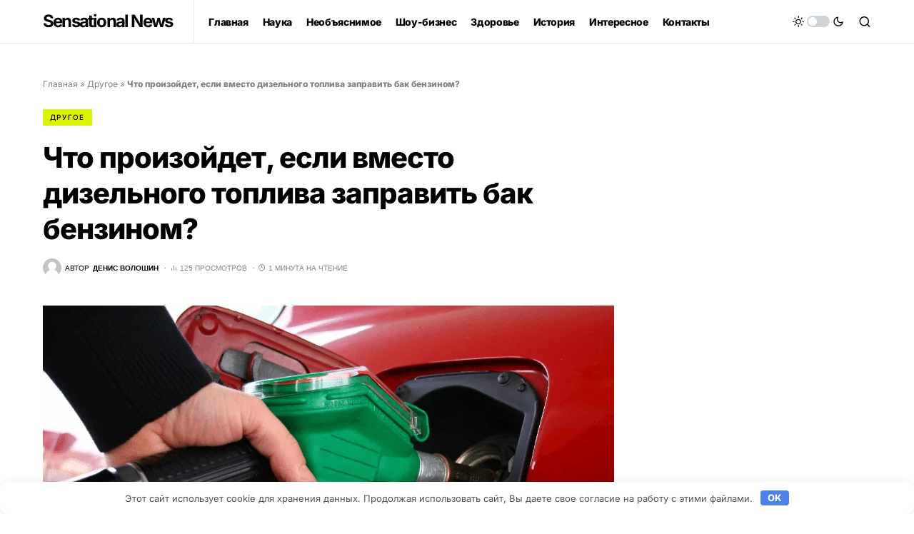

--- FILE ---
content_type: text/html; charset=UTF-8
request_url: https://sensationalnews.net/11040-chto-proizoidet-esli-vmesto-dizelnogo-topliva-zapravit-bak-benzinom.html
body_size: 36384
content:
<!doctype html><html lang="ru-RU"><head><meta charset="UTF-8"/><meta name="viewport" content="width=device-width, initial-scale=1"/><link rel="profile" href="https://gmpg.org/xfn/11"/><meta name='robots' content='index, follow, max-image-preview:large, max-snippet:-1, max-video-preview:-1'/><style>img:is([sizes="auto" i], [sizes^="auto," i]) { contain-intrinsic-size: 3000px 1500px }</style><title>Что произойдет, если вместо дизельного топлива заправить бак бензином?</title><meta name="description" content="Вы задумались и неожиданно вместо дизельного топлива заправили машину бензином. Опасно ли это для машины? Ответ: даже небольшое количество бензина может"/><link rel="canonical" href="https://sensationalnews.net/11040-chto-proizoidet-esli-vmesto-dizelnogo-topliva-zapravit-bak-benzinom.html"/><meta property="og:locale" content="ru_RU"/><meta property="og:type" content="article"/><meta property="og:title" content="Что произойдет, если вместо дизельного топлива заправить бак бензином?"/><meta property="og:description" content="Вы задумались и неожиданно вместо дизельного топлива заправили машину бензином. Опасно ли это для машины? Ответ: даже небольшое количество бензина может"/><meta property="og:url" content="https://sensationalnews.net/11040-chto-proizoidet-esli-vmesto-dizelnogo-topliva-zapravit-bak-benzinom.html"/><meta property="og:site_name" content="Sensational News"/><meta property="article:published_time" content="2018-02-16T21:25:34+00:00"/><meta property="article:modified_time" content="2018-02-16T23:10:37+00:00"/><meta property="og:image" content="https://sensationalnews.net/wp-content/uploads/2018/02/877a06fea916c7887b2622a414c22d3e.jpeg"/><meta property="og:image:width" content="800"/><meta property="og:image:height" content="445"/><meta property="og:image:type" content="image/jpeg"/><meta name="author" content="Денис Волошин"/><meta name="twitter:card" content="summary_large_image"/> <script type="application/ld+json" class="yoast-schema-graph">{"@context":"https://schema.org","@graph":[{"@type":"Article","@id":"https://sensationalnews.net/11040-chto-proizoidet-esli-vmesto-dizelnogo-topliva-zapravit-bak-benzinom.html#article","isPartOf":{"@id":"https://sensationalnews.net/11040-chto-proizoidet-esli-vmesto-dizelnogo-topliva-zapravit-bak-benzinom.html"},"author":{"name":"Денис Волошин","@id":"https://sensationalnews.net/#/schema/person/a76501fcced330648113e5c664f2aaa1"},"headline":"Что произойдет, если вместо дизельного топлива заправить бак бензином?","datePublished":"2018-02-16T21:25:34+00:00","dateModified":"2018-02-16T23:10:37+00:00","mainEntityOfPage":{"@id":"https://sensationalnews.net/11040-chto-proizoidet-esli-vmesto-dizelnogo-topliva-zapravit-bak-benzinom.html"},"wordCount":194,"commentCount":0,"publisher":{"@id":"https://sensationalnews.net/#/schema/person/a76501fcced330648113e5c664f2aaa1"},"image":{"@id":"https://sensationalnews.net/11040-chto-proizoidet-esli-vmesto-dizelnogo-topliva-zapravit-bak-benzinom.html#primaryimage"},"thumbnailUrl":"https://sensationalnews.net/wp-content/uploads/2018/02/877a06fea916c7887b2622a414c22d3e.jpeg","articleSection":["Другое"],"inLanguage":"ru-RU","potentialAction":[{"@type":"CommentAction","name":"Comment","target":["https://sensationalnews.net/11040-chto-proizoidet-esli-vmesto-dizelnogo-topliva-zapravit-bak-benzinom.html#respond"]}]},{"@type":"WebPage","@id":"https://sensationalnews.net/11040-chto-proizoidet-esli-vmesto-dizelnogo-topliva-zapravit-bak-benzinom.html","url":"https://sensationalnews.net/11040-chto-proizoidet-esli-vmesto-dizelnogo-topliva-zapravit-bak-benzinom.html","name":"Что произойдет, если вместо дизельного топлива заправить бак бензином?","isPartOf":{"@id":"https://sensationalnews.net/#website"},"primaryImageOfPage":{"@id":"https://sensationalnews.net/11040-chto-proizoidet-esli-vmesto-dizelnogo-topliva-zapravit-bak-benzinom.html#primaryimage"},"image":{"@id":"https://sensationalnews.net/11040-chto-proizoidet-esli-vmesto-dizelnogo-topliva-zapravit-bak-benzinom.html#primaryimage"},"thumbnailUrl":"https://sensationalnews.net/wp-content/uploads/2018/02/877a06fea916c7887b2622a414c22d3e.jpeg","datePublished":"2018-02-16T21:25:34+00:00","dateModified":"2018-02-16T23:10:37+00:00","description":"Вы задумались и неожиданно вместо дизельного топлива заправили машину бензином. Опасно ли это для машины? Ответ: даже небольшое количество бензина может","breadcrumb":{"@id":"https://sensationalnews.net/11040-chto-proizoidet-esli-vmesto-dizelnogo-topliva-zapravit-bak-benzinom.html#breadcrumb"},"inLanguage":"ru-RU","potentialAction":[{"@type":"ReadAction","target":["https://sensationalnews.net/11040-chto-proizoidet-esli-vmesto-dizelnogo-topliva-zapravit-bak-benzinom.html"]}]},{"@type":"ImageObject","inLanguage":"ru-RU","@id":"https://sensationalnews.net/11040-chto-proizoidet-esli-vmesto-dizelnogo-topliva-zapravit-bak-benzinom.html#primaryimage","url":"https://sensationalnews.net/wp-content/uploads/2018/02/877a06fea916c7887b2622a414c22d3e.jpeg","contentUrl":"https://sensationalnews.net/wp-content/uploads/2018/02/877a06fea916c7887b2622a414c22d3e.jpeg","width":800,"height":445},{"@type":"BreadcrumbList","@id":"https://sensationalnews.net/11040-chto-proizoidet-esli-vmesto-dizelnogo-topliva-zapravit-bak-benzinom.html#breadcrumb","itemListElement":[{"@type":"ListItem","position":1,"name":"Главная","item":"https://sensationalnews.net/"},{"@type":"ListItem","position":2,"name":"Другое","item":"https://sensationalnews.net/drugoe"},{"@type":"ListItem","position":3,"name":"Что произойдет, если вместо дизельного топлива заправить бак бензином?"}]},{"@type":"WebSite","@id":"https://sensationalnews.net/#website","url":"https://sensationalnews.net/","name":"Sensational News","description":"Только самые актуальные, необычные и интересные новости. Вы окунетесь в мир научных открытий, громких катастроф, мистических случаев и загадок космоса.","publisher":{"@id":"https://sensationalnews.net/#/schema/person/a76501fcced330648113e5c664f2aaa1"},"potentialAction":[{"@type":"SearchAction","target":{"@type":"EntryPoint","urlTemplate":"https://sensationalnews.net/?s={search_term_string}"},"query-input":{"@type":"PropertyValueSpecification","valueRequired":true,"valueName":"search_term_string"}}],"inLanguage":"ru-RU"},{"@type":["Person","Organization"],"@id":"https://sensationalnews.net/#/schema/person/a76501fcced330648113e5c664f2aaa1","name":"Денис Волошин","image":{"@type":"ImageObject","inLanguage":"ru-RU","@id":"https://sensationalnews.net/#/schema/person/image/","url":"https://sensationalnews.net/wp-content/uploads/2017/10/photofacefun_com_1508706267.jpg","contentUrl":"https://sensationalnews.net/wp-content/uploads/2017/10/photofacefun_com_1508706267.jpg","width":759,"height":427,"caption":"Денис Волошин"},"logo":{"@id":"https://sensationalnews.net/#/schema/person/image/"},"sameAs":["https://sensationalnews.net"],"url":"https://sensationalnews.net/author/denn4ik2017"}]}</script> <link rel="preload" href="https://sensationalnews.net/wp-content/plugins/canvas/assets/fonts/canvas-icons.woff" as="font" type="font/woff" crossorigin><link rel='stylesheet' id='canvas-css' href='https://sensationalnews.net/wp-content/plugins/canvas/assets/css/canvas.css' media='all'/><link rel='alternate stylesheet' id='powerkit-icons-css' href='https://sensationalnews.net/wp-content/plugins/powerkit/assets/fonts/powerkit-icons.woff' as='font' type='font/wof' crossorigin><link rel='stylesheet' id='powerkit-css' href='https://sensationalnews.net/wp-content/plugins/powerkit/assets/css/powerkit.css' media='all'/><link rel='stylesheet' id='wp-block-library-css' href='https://sensationalnews.net/wp-includes/css/dist/block-library/style.min.css' media='all'/><link rel='stylesheet' id='canvas-block-alert-style-css' href='https://sensationalnews.net/wp-content/plugins/canvas/components/basic-elements/block-alert/block.css' media='all'/><link rel='stylesheet' id='canvas-block-progress-style-css' href='https://sensationalnews.net/wp-content/plugins/canvas/components/basic-elements/block-progress/block.css' media='all'/><link rel='stylesheet' id='canvas-block-collapsibles-style-css' href='https://sensationalnews.net/wp-content/plugins/canvas/components/basic-elements/block-collapsibles/block.css' media='all'/><link rel='stylesheet' id='canvas-block-tabs-style-css' href='https://sensationalnews.net/wp-content/plugins/canvas/components/basic-elements/block-tabs/block.css' media='all'/><link rel='stylesheet' id='canvas-block-section-heading-style-css' href='https://sensationalnews.net/wp-content/plugins/canvas/components/basic-elements/block-section-heading/block.css' media='all'/><link rel='stylesheet' id='canvas-block-row-style-css' href='https://sensationalnews.net/wp-content/plugins/canvas/components/layout-blocks/block-row/block-row.css' media='all'/><link rel='stylesheet' id='canvas-justified-gallery-block-style-css' href='https://sensationalnews.net/wp-content/plugins/canvas/components/justified-gallery/block/block-justified-gallery.css' media='all'/><link rel='stylesheet' id='canvas-slider-gallery-block-style-css' href='https://sensationalnews.net/wp-content/plugins/canvas/components/slider-gallery/block/block-slider-gallery.css' media='all'/><link rel='stylesheet' id='canvas-block-posts-sidebar-css' href='https://sensationalnews.net/wp-content/plugins/canvas/components/posts/block-posts-sidebar/block-posts-sidebar.css' media='all'/><style id='classic-theme-styles-inline-css'>/*! This file is auto-generated */ .wp-block-button__link{color:#fff;background-color:#32373c;border-radius:9999px;box-shadow:none;text-decoration:none;padding:calc(.667em + 2px) calc(1.333em + 2px);font-size:1.125em}.wp-block-file__button{background:#32373c;color:#fff;text-decoration:none}</style><style id='global-styles-inline-css'>:root{--wp--preset--aspect-ratio--square: 1;--wp--preset--aspect-ratio--4-3: 4/3;--wp--preset--aspect-ratio--3-4: 3/4;--wp--preset--aspect-ratio--3-2: 3/2;--wp--preset--aspect-ratio--2-3: 2/3;--wp--preset--aspect-ratio--16-9: 16/9;--wp--preset--aspect-ratio--9-16: 9/16;--wp--preset--color--black: #000000;--wp--preset--color--cyan-bluish-gray: #abb8c3;--wp--preset--color--white: #FFFFFF;--wp--preset--color--pale-pink: #f78da7;--wp--preset--color--vivid-red: #cf2e2e;--wp--preset--color--luminous-vivid-orange: #ff6900;--wp--preset--color--luminous-vivid-amber: #fcb900;--wp--preset--color--light-green-cyan: #7bdcb5;--wp--preset--color--vivid-green-cyan: #00d084;--wp--preset--color--pale-cyan-blue: #8ed1fc;--wp--preset--color--vivid-cyan-blue: #0693e3;--wp--preset--color--vivid-purple: #9b51e0;--wp--preset--color--blue: #59BACC;--wp--preset--color--green: #58AD69;--wp--preset--color--orange: #FFBC49;--wp--preset--color--red: #e32c26;--wp--preset--color--gray-50: #f8f9fa;--wp--preset--color--gray-100: #f8f9fb;--wp--preset--color--gray-200: #e9ecef;--wp--preset--color--secondary: #818181;--wp--preset--gradient--vivid-cyan-blue-to-vivid-purple: linear-gradient(135deg,rgba(6,147,227,1) 0%,rgb(155,81,224) 100%);--wp--preset--gradient--light-green-cyan-to-vivid-green-cyan: linear-gradient(135deg,rgb(122,220,180) 0%,rgb(0,208,130) 100%);--wp--preset--gradient--luminous-vivid-amber-to-luminous-vivid-orange: linear-gradient(135deg,rgba(252,185,0,1) 0%,rgba(255,105,0,1) 100%);--wp--preset--gradient--luminous-vivid-orange-to-vivid-red: linear-gradient(135deg,rgba(255,105,0,1) 0%,rgb(207,46,46) 100%);--wp--preset--gradient--very-light-gray-to-cyan-bluish-gray: linear-gradient(135deg,rgb(238,238,238) 0%,rgb(169,184,195) 100%);--wp--preset--gradient--cool-to-warm-spectrum: linear-gradient(135deg,rgb(74,234,220) 0%,rgb(151,120,209) 20%,rgb(207,42,186) 40%,rgb(238,44,130) 60%,rgb(251,105,98) 80%,rgb(254,248,76) 100%);--wp--preset--gradient--blush-light-purple: linear-gradient(135deg,rgb(255,206,236) 0%,rgb(152,150,240) 100%);--wp--preset--gradient--blush-bordeaux: linear-gradient(135deg,rgb(254,205,165) 0%,rgb(254,45,45) 50%,rgb(107,0,62) 100%);--wp--preset--gradient--luminous-dusk: linear-gradient(135deg,rgb(255,203,112) 0%,rgb(199,81,192) 50%,rgb(65,88,208) 100%);--wp--preset--gradient--pale-ocean: linear-gradient(135deg,rgb(255,245,203) 0%,rgb(182,227,212) 50%,rgb(51,167,181) 100%);--wp--preset--gradient--electric-grass: linear-gradient(135deg,rgb(202,248,128) 0%,rgb(113,206,126) 100%);--wp--preset--gradient--midnight: linear-gradient(135deg,rgb(2,3,129) 0%,rgb(40,116,252) 100%);--wp--preset--font-size--small: 13px;--wp--preset--font-size--medium: 20px;--wp--preset--font-size--large: 36px;--wp--preset--font-size--x-large: 42px;--wp--preset--spacing--20: 0.44rem;--wp--preset--spacing--30: 0.67rem;--wp--preset--spacing--40: 1rem;--wp--preset--spacing--50: 1.5rem;--wp--preset--spacing--60: 2.25rem;--wp--preset--spacing--70: 3.38rem;--wp--preset--spacing--80: 5.06rem;--wp--preset--shadow--natural: 6px 6px 9px rgba(0, 0, 0, 0.2);--wp--preset--shadow--deep: 12px 12px 50px rgba(0, 0, 0, 0.4);--wp--preset--shadow--sharp: 6px 6px 0px rgba(0, 0, 0, 0.2);--wp--preset--shadow--outlined: 6px 6px 0px -3px rgba(255, 255, 255, 1), 6px 6px rgba(0, 0, 0, 1);--wp--preset--shadow--crisp: 6px 6px 0px rgba(0, 0, 0, 1);}:where(.is-layout-flex){gap: 0.5em;}:where(.is-layout-grid){gap: 0.5em;}body .is-layout-flex{display: flex;}.is-layout-flex{flex-wrap: wrap;align-items: center;}.is-layout-flex > :is(*, div){margin: 0;}body .is-layout-grid{display: grid;}.is-layout-grid > :is(*, div){margin: 0;}:where(.wp-block-columns.is-layout-flex){gap: 2em;}:where(.wp-block-columns.is-layout-grid){gap: 2em;}:where(.wp-block-post-template.is-layout-flex){gap: 1.25em;}:where(.wp-block-post-template.is-layout-grid){gap: 1.25em;}.has-black-color{color: var(--wp--preset--color--black) !important;}.has-cyan-bluish-gray-color{color: var(--wp--preset--color--cyan-bluish-gray) !important;}.has-white-color{color: var(--wp--preset--color--white) !important;}.has-pale-pink-color{color: var(--wp--preset--color--pale-pink) !important;}.has-vivid-red-color{color: var(--wp--preset--color--vivid-red) !important;}.has-luminous-vivid-orange-color{color: var(--wp--preset--color--luminous-vivid-orange) !important;}.has-luminous-vivid-amber-color{color: var(--wp--preset--color--luminous-vivid-amber) !important;}.has-light-green-cyan-color{color: var(--wp--preset--color--light-green-cyan) !important;}.has-vivid-green-cyan-color{color: var(--wp--preset--color--vivid-green-cyan) !important;}.has-pale-cyan-blue-color{color: var(--wp--preset--color--pale-cyan-blue) !important;}.has-vivid-cyan-blue-color{color: var(--wp--preset--color--vivid-cyan-blue) !important;}.has-vivid-purple-color{color: var(--wp--preset--color--vivid-purple) !important;}.has-black-background-color{background-color: var(--wp--preset--color--black) !important;}.has-cyan-bluish-gray-background-color{background-color: var(--wp--preset--color--cyan-bluish-gray) !important;}.has-white-background-color{background-color: var(--wp--preset--color--white) !important;}.has-pale-pink-background-color{background-color: var(--wp--preset--color--pale-pink) !important;}.has-vivid-red-background-color{background-color: var(--wp--preset--color--vivid-red) !important;}.has-luminous-vivid-orange-background-color{background-color: var(--wp--preset--color--luminous-vivid-orange) !important;}.has-luminous-vivid-amber-background-color{background-color: var(--wp--preset--color--luminous-vivid-amber) !important;}.has-light-green-cyan-background-color{background-color: var(--wp--preset--color--light-green-cyan) !important;}.has-vivid-green-cyan-background-color{background-color: var(--wp--preset--color--vivid-green-cyan) !important;}.has-pale-cyan-blue-background-color{background-color: var(--wp--preset--color--pale-cyan-blue) !important;}.has-vivid-cyan-blue-background-color{background-color: var(--wp--preset--color--vivid-cyan-blue) !important;}.has-vivid-purple-background-color{background-color: var(--wp--preset--color--vivid-purple) !important;}.has-black-border-color{border-color: var(--wp--preset--color--black) !important;}.has-cyan-bluish-gray-border-color{border-color: var(--wp--preset--color--cyan-bluish-gray) !important;}.has-white-border-color{border-color: var(--wp--preset--color--white) !important;}.has-pale-pink-border-color{border-color: var(--wp--preset--color--pale-pink) !important;}.has-vivid-red-border-color{border-color: var(--wp--preset--color--vivid-red) !important;}.has-luminous-vivid-orange-border-color{border-color: var(--wp--preset--color--luminous-vivid-orange) !important;}.has-luminous-vivid-amber-border-color{border-color: var(--wp--preset--color--luminous-vivid-amber) !important;}.has-light-green-cyan-border-color{border-color: var(--wp--preset--color--light-green-cyan) !important;}.has-vivid-green-cyan-border-color{border-color: var(--wp--preset--color--vivid-green-cyan) !important;}.has-pale-cyan-blue-border-color{border-color: var(--wp--preset--color--pale-cyan-blue) !important;}.has-vivid-cyan-blue-border-color{border-color: var(--wp--preset--color--vivid-cyan-blue) !important;}.has-vivid-purple-border-color{border-color: var(--wp--preset--color--vivid-purple) !important;}.has-vivid-cyan-blue-to-vivid-purple-gradient-background{background: var(--wp--preset--gradient--vivid-cyan-blue-to-vivid-purple) !important;}.has-light-green-cyan-to-vivid-green-cyan-gradient-background{background: var(--wp--preset--gradient--light-green-cyan-to-vivid-green-cyan) !important;}.has-luminous-vivid-amber-to-luminous-vivid-orange-gradient-background{background: var(--wp--preset--gradient--luminous-vivid-amber-to-luminous-vivid-orange) !important;}.has-luminous-vivid-orange-to-vivid-red-gradient-background{background: var(--wp--preset--gradient--luminous-vivid-orange-to-vivid-red) !important;}.has-very-light-gray-to-cyan-bluish-gray-gradient-background{background: var(--wp--preset--gradient--very-light-gray-to-cyan-bluish-gray) !important;}.has-cool-to-warm-spectrum-gradient-background{background: var(--wp--preset--gradient--cool-to-warm-spectrum) !important;}.has-blush-light-purple-gradient-background{background: var(--wp--preset--gradient--blush-light-purple) !important;}.has-blush-bordeaux-gradient-background{background: var(--wp--preset--gradient--blush-bordeaux) !important;}.has-luminous-dusk-gradient-background{background: var(--wp--preset--gradient--luminous-dusk) !important;}.has-pale-ocean-gradient-background{background: var(--wp--preset--gradient--pale-ocean) !important;}.has-electric-grass-gradient-background{background: var(--wp--preset--gradient--electric-grass) !important;}.has-midnight-gradient-background{background: var(--wp--preset--gradient--midnight) !important;}.has-small-font-size{font-size: var(--wp--preset--font-size--small) !important;}.has-medium-font-size{font-size: var(--wp--preset--font-size--medium) !important;}.has-large-font-size{font-size: var(--wp--preset--font-size--large) !important;}.has-x-large-font-size{font-size: var(--wp--preset--font-size--x-large) !important;} :where(.wp-block-post-template.is-layout-flex){gap: 1.25em;}:where(.wp-block-post-template.is-layout-grid){gap: 1.25em;} :where(.wp-block-columns.is-layout-flex){gap: 2em;}:where(.wp-block-columns.is-layout-grid){gap: 2em;} :root :where(.wp-block-pullquote){font-size: 1.5em;line-height: 1.6;}</style><link rel='stylesheet' id='absolute-reviews-css' href='https://sensationalnews.net/wp-content/plugins/absolute-reviews/public/css/absolute-reviews-public.css' media='all'/><link rel='stylesheet' id='advanced-popups-css' href='https://sensationalnews.net/wp-content/plugins/advanced-popups/public/css/advanced-popups-public.css' media='all'/><link rel='stylesheet' id='canvas-block-heading-style-css' href='https://sensationalnews.net/wp-content/plugins/canvas/components/content-formatting/block-heading/block.css' media='all'/><link rel='stylesheet' id='canvas-block-list-style-css' href='https://sensationalnews.net/wp-content/plugins/canvas/components/content-formatting/block-list/block.css' media='all'/><link rel='stylesheet' id='canvas-block-paragraph-style-css' href='https://sensationalnews.net/wp-content/plugins/canvas/components/content-formatting/block-paragraph/block.css' media='all'/><link rel='stylesheet' id='canvas-block-separator-style-css' href='https://sensationalnews.net/wp-content/plugins/canvas/components/content-formatting/block-separator/block.css' media='all'/><link rel='stylesheet' id='canvas-block-group-style-css' href='https://sensationalnews.net/wp-content/plugins/canvas/components/basic-elements/block-group/block.css' media='all'/><link rel='stylesheet' id='canvas-block-cover-style-css' href='https://sensationalnews.net/wp-content/plugins/canvas/components/basic-elements/block-cover/block.css' media='all'/><link rel='stylesheet' id='gn-frontend-gnfollow-style-css' href='https://sensationalnews.net/wp-content/plugins/gn-publisher/assets/css/gn-frontend-gnfollow.min.css' media='all'/><link rel='stylesheet' id='dashicons-css' href='https://sensationalnews.net/wp-includes/css/dashicons.min.css' media='all'/><link rel='stylesheet' id='post-views-counter-frontend-css' href='https://sensationalnews.net/wp-content/plugins/post-views-counter/css/frontend.min.css' media='all'/><link rel='stylesheet' id='powerkit-author-box-css' href='https://sensationalnews.net/wp-content/plugins/powerkit/modules/author-box/public/css/public-powerkit-author-box.css' media='all'/><link rel='stylesheet' id='powerkit-basic-elements-css' href='https://sensationalnews.net/wp-content/plugins/powerkit/modules/basic-elements/public/css/public-powerkit-basic-elements.css' media='screen'/><link rel='stylesheet' id='powerkit-coming-soon-css' href='https://sensationalnews.net/wp-content/plugins/powerkit/modules/coming-soon/public/css/public-powerkit-coming-soon.css' media='all'/><link rel='stylesheet' id='powerkit-content-formatting-css' href='https://sensationalnews.net/wp-content/plugins/powerkit/modules/content-formatting/public/css/public-powerkit-content-formatting.css' media='all'/><link rel='stylesheet' id='powerkit-сontributors-css' href='https://sensationalnews.net/wp-content/plugins/powerkit/modules/contributors/public/css/public-powerkit-contributors.css' media='all'/><link rel='stylesheet' id='powerkit-featured-categories-css' href='https://sensationalnews.net/wp-content/plugins/powerkit/modules/featured-categories/public/css/public-powerkit-featured-categories.css' media='all'/><link rel='stylesheet' id='powerkit-inline-posts-css' href='https://sensationalnews.net/wp-content/plugins/powerkit/modules/inline-posts/public/css/public-powerkit-inline-posts.css' media='all'/><link rel='stylesheet' id='powerkit-justified-gallery-css' href='https://sensationalnews.net/wp-content/plugins/powerkit/modules/justified-gallery/public/css/public-powerkit-justified-gallery.css' media='all'/><link rel='stylesheet' id='glightbox-css' href='https://sensationalnews.net/wp-content/plugins/powerkit/modules/lightbox/public/css/glightbox.min.css' media='all'/><link rel='stylesheet' id='powerkit-lightbox-css' href='https://sensationalnews.net/wp-content/plugins/powerkit/modules/lightbox/public/css/public-powerkit-lightbox.css' media='all'/><link rel='stylesheet' id='powerkit-scroll-to-top-css' href='https://sensationalnews.net/wp-content/plugins/powerkit/modules/scroll-to-top/public/css/public-powerkit-scroll-to-top.css' media='all'/><link rel='stylesheet' id='powerkit-share-buttons-css' href='https://sensationalnews.net/wp-content/plugins/powerkit/modules/share-buttons/public/css/public-powerkit-share-buttons.css' media='all'/><link rel='stylesheet' id='powerkit-slider-gallery-css' href='https://sensationalnews.net/wp-content/plugins/powerkit/modules/slider-gallery/public/css/public-powerkit-slider-gallery.css' media='all'/><link rel='stylesheet' id='powerkit-table-of-contents-css' href='https://sensationalnews.net/wp-content/plugins/powerkit/modules/table-of-contents/public/css/public-powerkit-table-of-contents.css' media='all'/><link rel='stylesheet' id='powerkit-widget-about-css' href='https://sensationalnews.net/wp-content/plugins/powerkit/modules/widget-about/public/css/public-powerkit-widget-about.css' media='all'/><link rel='stylesheet' id='ppress-frontend-css' href='https://sensationalnews.net/wp-content/plugins/wp-user-avatar/assets/css/frontend.min.css' media='all'/><link rel='stylesheet' id='ppress-flatpickr-css' href='https://sensationalnews.net/wp-content/plugins/wp-user-avatar/assets/flatpickr/flatpickr.min.css' media='all'/><link rel='stylesheet' id='ppress-select2-css' href='https://sensationalnews.net/wp-content/plugins/wp-user-avatar/assets/select2/select2.min.css' media='all'/><link rel='stylesheet' id='csco-styles-css' href='https://sensationalnews.net/wp-content/themes/newsblock/style.css' media='all'/><style id='csco-styles-inline-css'>.searchwp-live-search-no-min-chars:after { content: "Продолжайте вводить" }</style><link rel='stylesheet' id='searchwp-forms-css' href='https://sensationalnews.net/wp-content/plugins/searchwp-live-ajax-search/assets/styles/frontend/search-forms.css' media='all'/><link rel='stylesheet' id='searchwp-live-search-css' href='https://sensationalnews.net/wp-content/plugins/searchwp-live-ajax-search/assets/styles/style.css' media='all'/><style id='searchwp-live-search-inline-css'>.searchwp-live-search-result .searchwp-live-search-result--title a { font-size: 16px; } .searchwp-live-search-result .searchwp-live-search-result--price { font-size: 14px; } .searchwp-live-search-result .searchwp-live-search-result--add-to-cart .button { font-size: 14px; }</style><link rel='stylesheet' id='csco_child_css-css' href='https://sensationalnews.net/wp-content/themes/newsblock-child/style.css' media='all'/> <script src="https://sensationalnews.net/wp-includes/js/jquery/jquery.min.js" id="jquery-core-js"></script> <script src="https://sensationalnews.net/wp-includes/js/jquery/jquery-migrate.min.js" id="jquery-migrate-js"></script> <script src="https://sensationalnews.net/wp-content/plugins/advanced-popups/public/js/advanced-popups-public.js" id="advanced-popups-js"></script> <script id="post-views-counter-frontend-js-before">var pvcArgsFrontend = {"mode":"js","postID":11040,"requestURL":"https:\/\/sensationalnews.net\/wp-admin\/admin-ajax.php","nonce":"8b6348cffd","dataStorage":"cookies","multisite":false,"path":"\/","domain":""};</script> <script src="https://sensationalnews.net/wp-content/plugins/post-views-counter/js/frontend.min.js" id="post-views-counter-frontend-js"></script> <script src="https://sensationalnews.net/wp-content/plugins/wp-user-avatar/assets/flatpickr/flatpickr.min.js" id="ppress-flatpickr-js"></script> <script src="https://sensationalnews.net/wp-content/plugins/wp-user-avatar/assets/select2/select2.min.js" id="ppress-select2-js"></script> <link rel="preload" href="https://sensationalnews.net/wp-content/plugins/absolute-reviews/fonts/absolute-reviews-icons.woff" as="font" type="font/woff" crossorigin><link rel="preload" href="https://sensationalnews.net/wp-content/plugins/advanced-popups/fonts/advanced-popups-icons.woff" as="font" type="font/woff" crossorigin><style>.pseudo-clearfy-link { color: #008acf; cursor: pointer;}.pseudo-clearfy-link:hover { text-decoration: none;}</style><meta name="verify-admitad" content="ba1c2b8085"/><script>window.yaContextCb=window.yaContextCb||[]</script> <script src="https://yandex.ru/ads/system/context.js" async></script><style id='csco-theme-typography'>:root { /* Base Font */ --cs-font-base-family: Inter; --cs-font-base-size: 1rem; --cs-font-base-weight: 400; --cs-font-base-style: normal; --cs-font-base-letter-spacing: normal; --cs-font-base-line-height: 1.5; /* Primary Font */ --cs-font-primary-family: Inter; --cs-font-primary-size: 0.875rem; --cs-font-primary-weight: 800; --cs-font-primary-style: normal; --cs-font-primary-letter-spacing: -0.025em; --cs-font-primary-text-transform: none; /* Secondary Font */ --cs-font-secondary-family: Inter; --cs-font-secondary-size: 0.75rem; --cs-font-secondary-weight: 400; --cs-font-secondary-style: normal; --cs-font-secondary-letter-spacing: normal; --cs-font-secondary-text-transform: none; /* Category Font */ --cs-font-category-family: Inter; --cs-font-category-size: 0.625rem; --cs-font-category-weight: 500; --cs-font-category-style: normal; --cs-font-category-letter-spacing: 0.125em; --cs-font-category-text-transform: uppercase; /* Post Meta Font */ --cs-font-post-meta-family: -apple-system, BlinkMacSystemFont, "Segoe UI", Roboto, Oxygen-Sans, Ubuntu, Cantarell, "Helvetica Neue"; --cs-font-post-meta-size: 0.6255rem; --cs-font-post-meta-weight: 400; --cs-font-post-meta-style: normal; --cs-font-post-meta-letter-spacing: normal; --cs-font-post-meta-text-transform: uppercase; /* Input Font */ --cs-font-input-family: Inter; --cs-font-input-size: 0.75rem; --cs-font-input-line-height: 1.625rem; --cs-font-input-weight: 400; --cs-font-input-style: normal; --cs-font-input-letter-spacing: normal; --cs-font-input-text-transform: none; /* Post Subbtitle */ --cs-font-post-subtitle-family: inherit; --cs-font-post-subtitle-size: 1.25rem; --cs-font-post-subtitle-letter-spacing: normal; /* Post Content */ --cs-font-post-content-family: Inter; --cs-font-post-content-size: 1rem; --cs-font-post-content-letter-spacing: normal; /* Summary */ --cs-font-entry-summary-family: Inter; --cs-font-entry-summary-size: 1rem; --cs-font-entry-summary-letter-spacing: normal; /* Entry Excerpt */ --cs-font-entry-excerpt-family: Inter; --cs-font-entry-excerpt-size: 0.875rem; --cs-font-entry-excerpt-letter-spacing: normal; /* Logos --------------- */ /* Main Logo */ --cs-font-main-logo-family: Inter; --cs-font-main-logo-size: 1.5rem; --cs-font-main-logo-weight: 700; --cs-font-main-logo-style: normal; --cs-font-main-logo-letter-spacing: -0.075em; --cs-font-main-logo-text-transform: none; /* Large Logo */ --cs-font-large-logo-family: Inter; --cs-font-large-logo-size: 1.75rem; --cs-font-large-logo-weight: 700; --cs-font-large-logo-style: normal; --cs-font-large-logo-letter-spacing: -0.075em; --cs-font-large-logo-text-transform: none; /* Footer Logo */ --cs-font-footer-logo-family: Inter; --cs-font-footer-logo-size: 1.5rem; --cs-font-footer-logo-weight: 700; --cs-font-footer-logo-style: normal; --cs-font-footer-logo-letter-spacing: -0.075em; --cs-font-footer-logo-text-transform: none; /* Headings --------------- */ /* Headings */ --cs-font-headings-family: Inter; --cs-font-headings-weight: 800; --cs-font-headings-style: normal; --cs-font-headings-line-height: 1.25; --cs-font-headings-letter-spacing: -0.025em; --cs-font-headings-text-transform: none; /* Styled Heading */ --cs-font-styled-heading-line-height: 1.4em; /* Decorated Heading */ --cs-font-decorated-heading-family: Sriracha; --cs-font-decorated-heading-font-size: 1.25rem; --cs-font-decorated-heading-weight: 400; --cs-font-decorated-heading-style: normal; --cs-font-decorated-heading-line-height: 1; --cs-font-decorated-heading-letter-spacing: -0.05em; --cs-font-decorated-heading-text-transform: uppercase; /* Menu Font --------------- */ /* Menu */ /* Used for main top level menu elements. */ --cs-font-menu-family: Inter; --cs-font-menu-size: 0.875rem; --cs-font-menu-weight: 800; --cs-font-menu-style: normal; --cs-font-menu-letter-spacing: -0.025em; --cs-font-menu-text-transform: none; /* Submenu Font */ /* Used for submenu elements. */ --cs-font-submenu-family: Inter; --cs-font-submenu-size: 0.75rem; --cs-font-submenu-weight: 400; --cs-font-submenu-style: normal; --cs-font-submenu-letter-spacing: 0px; --cs-font-submenu-text-transform: none; /* Section Headings --------------- */ --cs-font-section-headings-family: Inter; --cs-font-section-headings-size: 1.25rem; --cs-font-section-headings-weight: 800; --cs-font-section-headings-style: normal; --cs-font-section-headings-letter-spacing: -0.025em; --cs-font-section-headings-text-transform: none; }</style><link rel="icon" href="https://sensationalnews.net/wp-content/uploads/2018/02/cropped-Untitled-1-32x32.gif" sizes="32x32"/><link rel="icon" href="https://sensationalnews.net/wp-content/uploads/2018/02/cropped-Untitled-1-192x192.gif" sizes="192x192"/><link rel="apple-touch-icon" href="https://sensationalnews.net/wp-content/uploads/2018/02/cropped-Untitled-1-180x180.gif"/><meta name="msapplication-TileImage" content="https://sensationalnews.net/wp-content/uploads/2018/02/cropped-Untitled-1-270x270.gif"/><style id="kirki-inline-styles">:root, [site-data-scheme="default"]{--cs-color-site-background:#FFFFFF;--cs-color-search-background:#f8f9fa;--cs-color-header-background:#ffffff;--cs-color-submenu-background:#FFFFFF;--cs-color-footer-background:#111111;}:root, [data-scheme="default"]{--cs-color-accent:#daf400;--cs-color-accent-contrast:#000000;--cs-color-secondary:#818181;--cs-palette-color-secondary:#818181;--cs-color-secondary-contrast:#000000;--cs-color-styled-heading:#000000;--cs-color-styled-heading-contrast:#ffffff;--cs-color-styled-heading-hover:#daf400;--cs-color-styled-heading-hover-contrast:#000000;--cs-color-styled-category:#daf400;--cs-color-styled-category-contrast:#000000;--cs-color-styled-category-hover:#000000;--cs-color-styled-category-hover-contrast:#FFFFFF;--cs-color-category:#000000;--cs-color-category-hover:#000000;--cs-color-category-underline:#daf400;--cs-color-button:#000000;--cs-color-button-contrast:#FFFFFF;--cs-color-button-hover:#282828;--cs-color-button-hover-contrast:#FFFFFF;--cs-color-overlay-background:rgba(0,0,0,0.25);}[site-data-scheme="dark"]{--cs-color-site-background:#1c1c1c;--cs-color-search-background:#333335;--cs-color-header-background:#1c1c1c;--cs-color-submenu-background:#1c1c1c;--cs-color-footer-background:#1c1c1c;}[data-scheme="dark"]{--cs-color-accent:#daf400;--cs-color-accent-contrast:#000000;--cs-color-secondary:#858585;--cs-palette-color-secondary:#858585;--cs-color-secondary-contrast:#000000;--cs-color-styled-heading:#000000;--cs-color-styled-heading-contrast:#ffffff;--cs-color-styled-heading-hover:#daf400;--cs-color-styled-heading-hover-contrast:#000000;--cs-color-styled-category:#000000;--cs-color-styled-category-contrast:#FFFFFF;--cs-color-styled-category-hover:#daf400;--cs-color-styled-category-hover-contrast:#000000;--cs-color-category:#ffffff;--cs-color-category-hover:#FFFFFF;--cs-color-category-underline:rgba(255,255,255,0);--cs-color-button:#3d3d3d;--cs-color-button-contrast:#FFFFFF;--cs-color-button-hover:#242424;--cs-color-button-hover-contrast:#FFFFFF;--cs-color-overlay-background:rgba(0,0,0,0.25);}:root{--cs-common-border-radius:5px;--cs-primary-border-radius:50px;--cs-secondary-border-radius:100%;--cs-styled-category-border-radius:0;--cs-image-border-radius:0px;--cs-header-height:60px;}:root .cnvs-block-section-heading, [data-scheme="default"] .cnvs-block-section-heading, [data-scheme="dark"] [data-scheme="default"] .cnvs-block-section-heading{--cnvs-section-heading-border-color:#ffffff;}[data-scheme="dark"] .cnvs-block-section-heading{--cnvs-section-heading-border-color:#49494b;}.cs-search__posts{--cs-image-border-radius:50%!important;}.cs-entry__prev-next{--cs-image-border-radius:50%!important;}/* cyrillic-ext */ @font-face { font-family: 'Inter'; font-style: normal; font-weight: 400; font-display: swap; src: url(https://sensationalnews.net/wp-content/fonts/inter/UcC73FwrK3iLTeHuS_nVMrMxCp50SjIa2JL7SUc.woff2) format('woff2'); unicode-range: U+0460-052F, U+1C80-1C8A, U+20B4, U+2DE0-2DFF, U+A640-A69F, U+FE2E-FE2F; } /* cyrillic */ @font-face { font-family: 'Inter'; font-style: normal; font-weight: 400; font-display: swap; src: url(https://sensationalnews.net/wp-content/fonts/inter/UcC73FwrK3iLTeHuS_nVMrMxCp50SjIa0ZL7SUc.woff2) format('woff2'); unicode-range: U+0301, U+0400-045F, U+0490-0491, U+04B0-04B1, U+2116; } /* greek-ext */ @font-face { font-family: 'Inter'; font-style: normal; font-weight: 400; font-display: swap; src: url(https://sensationalnews.net/wp-content/fonts/inter/UcC73FwrK3iLTeHuS_nVMrMxCp50SjIa2ZL7SUc.woff2) format('woff2'); unicode-range: U+1F00-1FFF; } /* greek */ @font-face { font-family: 'Inter'; font-style: normal; font-weight: 400; font-display: swap; src: url(https://sensationalnews.net/wp-content/fonts/inter/UcC73FwrK3iLTeHuS_nVMrMxCp50SjIa1pL7SUc.woff2) format('woff2'); unicode-range: U+0370-0377, U+037A-037F, U+0384-038A, U+038C, U+038E-03A1, U+03A3-03FF; } /* vietnamese */ @font-face { font-family: 'Inter'; font-style: normal; font-weight: 400; font-display: swap; src: url(https://sensationalnews.net/wp-content/fonts/inter/UcC73FwrK3iLTeHuS_nVMrMxCp50SjIa2pL7SUc.woff2) format('woff2'); unicode-range: U+0102-0103, U+0110-0111, U+0128-0129, U+0168-0169, U+01A0-01A1, U+01AF-01B0, U+0300-0301, U+0303-0304, U+0308-0309, U+0323, U+0329, U+1EA0-1EF9, U+20AB; } /* latin-ext */ @font-face { font-family: 'Inter'; font-style: normal; font-weight: 400; font-display: swap; src: url(https://sensationalnews.net/wp-content/fonts/inter/UcC73FwrK3iLTeHuS_nVMrMxCp50SjIa25L7SUc.woff2) format('woff2'); unicode-range: U+0100-02BA, U+02BD-02C5, U+02C7-02CC, U+02CE-02D7, U+02DD-02FF, U+0304, U+0308, U+0329, U+1D00-1DBF, U+1E00-1E9F, U+1EF2-1EFF, U+2020, U+20A0-20AB, U+20AD-20C0, U+2113, U+2C60-2C7F, U+A720-A7FF; } /* latin */ @font-face { font-family: 'Inter'; font-style: normal; font-weight: 400; font-display: swap; src: url(https://sensationalnews.net/wp-content/fonts/inter/UcC73FwrK3iLTeHuS_nVMrMxCp50SjIa1ZL7.woff2) format('woff2'); unicode-range: U+0000-00FF, U+0131, U+0152-0153, U+02BB-02BC, U+02C6, U+02DA, U+02DC, U+0304, U+0308, U+0329, U+2000-206F, U+20AC, U+2122, U+2191, U+2193, U+2212, U+2215, U+FEFF, U+FFFD; } /* cyrillic-ext */ @font-face { font-family: 'Inter'; font-style: normal; font-weight: 500; font-display: swap; src: url(https://sensationalnews.net/wp-content/fonts/inter/UcC73FwrK3iLTeHuS_nVMrMxCp50SjIa2JL7SUc.woff2) format('woff2'); unicode-range: U+0460-052F, U+1C80-1C8A, U+20B4, U+2DE0-2DFF, U+A640-A69F, U+FE2E-FE2F; } /* cyrillic */ @font-face { font-family: 'Inter'; font-style: normal; font-weight: 500; font-display: swap; src: url(https://sensationalnews.net/wp-content/fonts/inter/UcC73FwrK3iLTeHuS_nVMrMxCp50SjIa0ZL7SUc.woff2) format('woff2'); unicode-range: U+0301, U+0400-045F, U+0490-0491, U+04B0-04B1, U+2116; } /* greek-ext */ @font-face { font-family: 'Inter'; font-style: normal; font-weight: 500; font-display: swap; src: url(https://sensationalnews.net/wp-content/fonts/inter/UcC73FwrK3iLTeHuS_nVMrMxCp50SjIa2ZL7SUc.woff2) format('woff2'); unicode-range: U+1F00-1FFF; } /* greek */ @font-face { font-family: 'Inter'; font-style: normal; font-weight: 500; font-display: swap; src: url(https://sensationalnews.net/wp-content/fonts/inter/UcC73FwrK3iLTeHuS_nVMrMxCp50SjIa1pL7SUc.woff2) format('woff2'); unicode-range: U+0370-0377, U+037A-037F, U+0384-038A, U+038C, U+038E-03A1, U+03A3-03FF; } /* vietnamese */ @font-face { font-family: 'Inter'; font-style: normal; font-weight: 500; font-display: swap; src: url(https://sensationalnews.net/wp-content/fonts/inter/UcC73FwrK3iLTeHuS_nVMrMxCp50SjIa2pL7SUc.woff2) format('woff2'); unicode-range: U+0102-0103, U+0110-0111, U+0128-0129, U+0168-0169, U+01A0-01A1, U+01AF-01B0, U+0300-0301, U+0303-0304, U+0308-0309, U+0323, U+0329, U+1EA0-1EF9, U+20AB; } /* latin-ext */ @font-face { font-family: 'Inter'; font-style: normal; font-weight: 500; font-display: swap; src: url(https://sensationalnews.net/wp-content/fonts/inter/UcC73FwrK3iLTeHuS_nVMrMxCp50SjIa25L7SUc.woff2) format('woff2'); unicode-range: U+0100-02BA, U+02BD-02C5, U+02C7-02CC, U+02CE-02D7, U+02DD-02FF, U+0304, U+0308, U+0329, U+1D00-1DBF, U+1E00-1E9F, U+1EF2-1EFF, U+2020, U+20A0-20AB, U+20AD-20C0, U+2113, U+2C60-2C7F, U+A720-A7FF; } /* latin */ @font-face { font-family: 'Inter'; font-style: normal; font-weight: 500; font-display: swap; src: url(https://sensationalnews.net/wp-content/fonts/inter/UcC73FwrK3iLTeHuS_nVMrMxCp50SjIa1ZL7.woff2) format('woff2'); unicode-range: U+0000-00FF, U+0131, U+0152-0153, U+02BB-02BC, U+02C6, U+02DA, U+02DC, U+0304, U+0308, U+0329, U+2000-206F, U+20AC, U+2122, U+2191, U+2193, U+2212, U+2215, U+FEFF, U+FFFD; } /* cyrillic-ext */ @font-face { font-family: 'Inter'; font-style: normal; font-weight: 600; font-display: swap; src: url(https://sensationalnews.net/wp-content/fonts/inter/UcC73FwrK3iLTeHuS_nVMrMxCp50SjIa2JL7SUc.woff2) format('woff2'); unicode-range: U+0460-052F, U+1C80-1C8A, U+20B4, U+2DE0-2DFF, U+A640-A69F, U+FE2E-FE2F; } /* cyrillic */ @font-face { font-family: 'Inter'; font-style: normal; font-weight: 600; font-display: swap; src: url(https://sensationalnews.net/wp-content/fonts/inter/UcC73FwrK3iLTeHuS_nVMrMxCp50SjIa0ZL7SUc.woff2) format('woff2'); unicode-range: U+0301, U+0400-045F, U+0490-0491, U+04B0-04B1, U+2116; } /* greek-ext */ @font-face { font-family: 'Inter'; font-style: normal; font-weight: 600; font-display: swap; src: url(https://sensationalnews.net/wp-content/fonts/inter/UcC73FwrK3iLTeHuS_nVMrMxCp50SjIa2ZL7SUc.woff2) format('woff2'); unicode-range: U+1F00-1FFF; } /* greek */ @font-face { font-family: 'Inter'; font-style: normal; font-weight: 600; font-display: swap; src: url(https://sensationalnews.net/wp-content/fonts/inter/UcC73FwrK3iLTeHuS_nVMrMxCp50SjIa1pL7SUc.woff2) format('woff2'); unicode-range: U+0370-0377, U+037A-037F, U+0384-038A, U+038C, U+038E-03A1, U+03A3-03FF; } /* vietnamese */ @font-face { font-family: 'Inter'; font-style: normal; font-weight: 600; font-display: swap; src: url(https://sensationalnews.net/wp-content/fonts/inter/UcC73FwrK3iLTeHuS_nVMrMxCp50SjIa2pL7SUc.woff2) format('woff2'); unicode-range: U+0102-0103, U+0110-0111, U+0128-0129, U+0168-0169, U+01A0-01A1, U+01AF-01B0, U+0300-0301, U+0303-0304, U+0308-0309, U+0323, U+0329, U+1EA0-1EF9, U+20AB; } /* latin-ext */ @font-face { font-family: 'Inter'; font-style: normal; font-weight: 600; font-display: swap; src: url(https://sensationalnews.net/wp-content/fonts/inter/UcC73FwrK3iLTeHuS_nVMrMxCp50SjIa25L7SUc.woff2) format('woff2'); unicode-range: U+0100-02BA, U+02BD-02C5, U+02C7-02CC, U+02CE-02D7, U+02DD-02FF, U+0304, U+0308, U+0329, U+1D00-1DBF, U+1E00-1E9F, U+1EF2-1EFF, U+2020, U+20A0-20AB, U+20AD-20C0, U+2113, U+2C60-2C7F, U+A720-A7FF; } /* latin */ @font-face { font-family: 'Inter'; font-style: normal; font-weight: 600; font-display: swap; src: url(https://sensationalnews.net/wp-content/fonts/inter/UcC73FwrK3iLTeHuS_nVMrMxCp50SjIa1ZL7.woff2) format('woff2'); unicode-range: U+0000-00FF, U+0131, U+0152-0153, U+02BB-02BC, U+02C6, U+02DA, U+02DC, U+0304, U+0308, U+0329, U+2000-206F, U+20AC, U+2122, U+2191, U+2193, U+2212, U+2215, U+FEFF, U+FFFD; } /* cyrillic-ext */ @font-face { font-family: 'Inter'; font-style: normal; font-weight: 700; font-display: swap; src: url(https://sensationalnews.net/wp-content/fonts/inter/UcC73FwrK3iLTeHuS_nVMrMxCp50SjIa2JL7SUc.woff2) format('woff2'); unicode-range: U+0460-052F, U+1C80-1C8A, U+20B4, U+2DE0-2DFF, U+A640-A69F, U+FE2E-FE2F; } /* cyrillic */ @font-face { font-family: 'Inter'; font-style: normal; font-weight: 700; font-display: swap; src: url(https://sensationalnews.net/wp-content/fonts/inter/UcC73FwrK3iLTeHuS_nVMrMxCp50SjIa0ZL7SUc.woff2) format('woff2'); unicode-range: U+0301, U+0400-045F, U+0490-0491, U+04B0-04B1, U+2116; } /* greek-ext */ @font-face { font-family: 'Inter'; font-style: normal; font-weight: 700; font-display: swap; src: url(https://sensationalnews.net/wp-content/fonts/inter/UcC73FwrK3iLTeHuS_nVMrMxCp50SjIa2ZL7SUc.woff2) format('woff2'); unicode-range: U+1F00-1FFF; } /* greek */ @font-face { font-family: 'Inter'; font-style: normal; font-weight: 700; font-display: swap; src: url(https://sensationalnews.net/wp-content/fonts/inter/UcC73FwrK3iLTeHuS_nVMrMxCp50SjIa1pL7SUc.woff2) format('woff2'); unicode-range: U+0370-0377, U+037A-037F, U+0384-038A, U+038C, U+038E-03A1, U+03A3-03FF; } /* vietnamese */ @font-face { font-family: 'Inter'; font-style: normal; font-weight: 700; font-display: swap; src: url(https://sensationalnews.net/wp-content/fonts/inter/UcC73FwrK3iLTeHuS_nVMrMxCp50SjIa2pL7SUc.woff2) format('woff2'); unicode-range: U+0102-0103, U+0110-0111, U+0128-0129, U+0168-0169, U+01A0-01A1, U+01AF-01B0, U+0300-0301, U+0303-0304, U+0308-0309, U+0323, U+0329, U+1EA0-1EF9, U+20AB; } /* latin-ext */ @font-face { font-family: 'Inter'; font-style: normal; font-weight: 700; font-display: swap; src: url(https://sensationalnews.net/wp-content/fonts/inter/UcC73FwrK3iLTeHuS_nVMrMxCp50SjIa25L7SUc.woff2) format('woff2'); unicode-range: U+0100-02BA, U+02BD-02C5, U+02C7-02CC, U+02CE-02D7, U+02DD-02FF, U+0304, U+0308, U+0329, U+1D00-1DBF, U+1E00-1E9F, U+1EF2-1EFF, U+2020, U+20A0-20AB, U+20AD-20C0, U+2113, U+2C60-2C7F, U+A720-A7FF; } /* latin */ @font-face { font-family: 'Inter'; font-style: normal; font-weight: 700; font-display: swap; src: url(https://sensationalnews.net/wp-content/fonts/inter/UcC73FwrK3iLTeHuS_nVMrMxCp50SjIa1ZL7.woff2) format('woff2'); unicode-range: U+0000-00FF, U+0131, U+0152-0153, U+02BB-02BC, U+02C6, U+02DA, U+02DC, U+0304, U+0308, U+0329, U+2000-206F, U+20AC, U+2122, U+2191, U+2193, U+2212, U+2215, U+FEFF, U+FFFD; } /* cyrillic-ext */ @font-face { font-family: 'Inter'; font-style: normal; font-weight: 800; font-display: swap; src: url(https://sensationalnews.net/wp-content/fonts/inter/UcC73FwrK3iLTeHuS_nVMrMxCp50SjIa2JL7SUc.woff2) format('woff2'); unicode-range: U+0460-052F, U+1C80-1C8A, U+20B4, U+2DE0-2DFF, U+A640-A69F, U+FE2E-FE2F; } /* cyrillic */ @font-face { font-family: 'Inter'; font-style: normal; font-weight: 800; font-display: swap; src: url(https://sensationalnews.net/wp-content/fonts/inter/UcC73FwrK3iLTeHuS_nVMrMxCp50SjIa0ZL7SUc.woff2) format('woff2'); unicode-range: U+0301, U+0400-045F, U+0490-0491, U+04B0-04B1, U+2116; } /* greek-ext */ @font-face { font-family: 'Inter'; font-style: normal; font-weight: 800; font-display: swap; src: url(https://sensationalnews.net/wp-content/fonts/inter/UcC73FwrK3iLTeHuS_nVMrMxCp50SjIa2ZL7SUc.woff2) format('woff2'); unicode-range: U+1F00-1FFF; } /* greek */ @font-face { font-family: 'Inter'; font-style: normal; font-weight: 800; font-display: swap; src: url(https://sensationalnews.net/wp-content/fonts/inter/UcC73FwrK3iLTeHuS_nVMrMxCp50SjIa1pL7SUc.woff2) format('woff2'); unicode-range: U+0370-0377, U+037A-037F, U+0384-038A, U+038C, U+038E-03A1, U+03A3-03FF; } /* vietnamese */ @font-face { font-family: 'Inter'; font-style: normal; font-weight: 800; font-display: swap; src: url(https://sensationalnews.net/wp-content/fonts/inter/UcC73FwrK3iLTeHuS_nVMrMxCp50SjIa2pL7SUc.woff2) format('woff2'); unicode-range: U+0102-0103, U+0110-0111, U+0128-0129, U+0168-0169, U+01A0-01A1, U+01AF-01B0, U+0300-0301, U+0303-0304, U+0308-0309, U+0323, U+0329, U+1EA0-1EF9, U+20AB; } /* latin-ext */ @font-face { font-family: 'Inter'; font-style: normal; font-weight: 800; font-display: swap; src: url(https://sensationalnews.net/wp-content/fonts/inter/UcC73FwrK3iLTeHuS_nVMrMxCp50SjIa25L7SUc.woff2) format('woff2'); unicode-range: U+0100-02BA, U+02BD-02C5, U+02C7-02CC, U+02CE-02D7, U+02DD-02FF, U+0304, U+0308, U+0329, U+1D00-1DBF, U+1E00-1E9F, U+1EF2-1EFF, U+2020, U+20A0-20AB, U+20AD-20C0, U+2113, U+2C60-2C7F, U+A720-A7FF; } /* latin */ @font-face { font-family: 'Inter'; font-style: normal; font-weight: 800; font-display: swap; src: url(https://sensationalnews.net/wp-content/fonts/inter/UcC73FwrK3iLTeHuS_nVMrMxCp50SjIa1ZL7.woff2) format('woff2'); unicode-range: U+0000-00FF, U+0131, U+0152-0153, U+02BB-02BC, U+02C6, U+02DA, U+02DC, U+0304, U+0308, U+0329, U+2000-206F, U+20AC, U+2122, U+2191, U+2193, U+2212, U+2215, U+FEFF, U+FFFD; }/* thai */ @font-face { font-family: 'Sriracha'; font-style: normal; font-weight: 400; font-display: swap; src: url(https://sensationalnews.net/wp-content/fonts/sriracha/0nkrC9D4IuYBgWcI9NbLTwHSoQ.woff2) format('woff2'); unicode-range: U+02D7, U+0303, U+0331, U+0E01-0E5B, U+200C-200D, U+25CC; } /* vietnamese */ @font-face { font-family: 'Sriracha'; font-style: normal; font-weight: 400; font-display: swap; src: url(https://sensationalnews.net/wp-content/fonts/sriracha/0nkrC9D4IuYBgWcI9NbQTwHSoQ.woff2) format('woff2'); unicode-range: U+0102-0103, U+0110-0111, U+0128-0129, U+0168-0169, U+01A0-01A1, U+01AF-01B0, U+0300-0301, U+0303-0304, U+0308-0309, U+0323, U+0329, U+1EA0-1EF9, U+20AB; } /* latin-ext */ @font-face { font-family: 'Sriracha'; font-style: normal; font-weight: 400; font-display: swap; src: url(https://sensationalnews.net/wp-content/fonts/sriracha/0nkrC9D4IuYBgWcI9NbRTwHSoQ.woff2) format('woff2'); unicode-range: U+0100-02BA, U+02BD-02C5, U+02C7-02CC, U+02CE-02D7, U+02DD-02FF, U+0304, U+0308, U+0329, U+1D00-1DBF, U+1E00-1E9F, U+1EF2-1EFF, U+2020, U+20A0-20AB, U+20AD-20C0, U+2113, U+2C60-2C7F, U+A720-A7FF; } /* latin */ @font-face { font-family: 'Sriracha'; font-style: normal; font-weight: 400; font-display: swap; src: url(https://sensationalnews.net/wp-content/fonts/sriracha/0nkrC9D4IuYBgWcI9NbfTwE.woff2) format('woff2'); unicode-range: U+0000-00FF, U+0131, U+0152-0153, U+02BB-02BC, U+02C6, U+02DA, U+02DC, U+0304, U+0308, U+0329, U+2000-206F, U+20AC, U+2122, U+2191, U+2193, U+2212, U+2215, U+FEFF, U+FFFD; }/* cyrillic-ext */ @font-face { font-family: 'Inter'; font-style: normal; font-weight: 400; font-display: swap; src: url(https://sensationalnews.net/wp-content/fonts/inter/UcC73FwrK3iLTeHuS_nVMrMxCp50SjIa2JL7SUc.woff2) format('woff2'); unicode-range: U+0460-052F, U+1C80-1C8A, U+20B4, U+2DE0-2DFF, U+A640-A69F, U+FE2E-FE2F; } /* cyrillic */ @font-face { font-family: 'Inter'; font-style: normal; font-weight: 400; font-display: swap; src: url(https://sensationalnews.net/wp-content/fonts/inter/UcC73FwrK3iLTeHuS_nVMrMxCp50SjIa0ZL7SUc.woff2) format('woff2'); unicode-range: U+0301, U+0400-045F, U+0490-0491, U+04B0-04B1, U+2116; } /* greek-ext */ @font-face { font-family: 'Inter'; font-style: normal; font-weight: 400; font-display: swap; src: url(https://sensationalnews.net/wp-content/fonts/inter/UcC73FwrK3iLTeHuS_nVMrMxCp50SjIa2ZL7SUc.woff2) format('woff2'); unicode-range: U+1F00-1FFF; } /* greek */ @font-face { font-family: 'Inter'; font-style: normal; font-weight: 400; font-display: swap; src: url(https://sensationalnews.net/wp-content/fonts/inter/UcC73FwrK3iLTeHuS_nVMrMxCp50SjIa1pL7SUc.woff2) format('woff2'); unicode-range: U+0370-0377, U+037A-037F, U+0384-038A, U+038C, U+038E-03A1, U+03A3-03FF; } /* vietnamese */ @font-face { font-family: 'Inter'; font-style: normal; font-weight: 400; font-display: swap; src: url(https://sensationalnews.net/wp-content/fonts/inter/UcC73FwrK3iLTeHuS_nVMrMxCp50SjIa2pL7SUc.woff2) format('woff2'); unicode-range: U+0102-0103, U+0110-0111, U+0128-0129, U+0168-0169, U+01A0-01A1, U+01AF-01B0, U+0300-0301, U+0303-0304, U+0308-0309, U+0323, U+0329, U+1EA0-1EF9, U+20AB; } /* latin-ext */ @font-face { font-family: 'Inter'; font-style: normal; font-weight: 400; font-display: swap; src: url(https://sensationalnews.net/wp-content/fonts/inter/UcC73FwrK3iLTeHuS_nVMrMxCp50SjIa25L7SUc.woff2) format('woff2'); unicode-range: U+0100-02BA, U+02BD-02C5, U+02C7-02CC, U+02CE-02D7, U+02DD-02FF, U+0304, U+0308, U+0329, U+1D00-1DBF, U+1E00-1E9F, U+1EF2-1EFF, U+2020, U+20A0-20AB, U+20AD-20C0, U+2113, U+2C60-2C7F, U+A720-A7FF; } /* latin */ @font-face { font-family: 'Inter'; font-style: normal; font-weight: 400; font-display: swap; src: url(https://sensationalnews.net/wp-content/fonts/inter/UcC73FwrK3iLTeHuS_nVMrMxCp50SjIa1ZL7.woff2) format('woff2'); unicode-range: U+0000-00FF, U+0131, U+0152-0153, U+02BB-02BC, U+02C6, U+02DA, U+02DC, U+0304, U+0308, U+0329, U+2000-206F, U+20AC, U+2122, U+2191, U+2193, U+2212, U+2215, U+FEFF, U+FFFD; } /* cyrillic-ext */ @font-face { font-family: 'Inter'; font-style: normal; font-weight: 500; font-display: swap; src: url(https://sensationalnews.net/wp-content/fonts/inter/UcC73FwrK3iLTeHuS_nVMrMxCp50SjIa2JL7SUc.woff2) format('woff2'); unicode-range: U+0460-052F, U+1C80-1C8A, U+20B4, U+2DE0-2DFF, U+A640-A69F, U+FE2E-FE2F; } /* cyrillic */ @font-face { font-family: 'Inter'; font-style: normal; font-weight: 500; font-display: swap; src: url(https://sensationalnews.net/wp-content/fonts/inter/UcC73FwrK3iLTeHuS_nVMrMxCp50SjIa0ZL7SUc.woff2) format('woff2'); unicode-range: U+0301, U+0400-045F, U+0490-0491, U+04B0-04B1, U+2116; } /* greek-ext */ @font-face { font-family: 'Inter'; font-style: normal; font-weight: 500; font-display: swap; src: url(https://sensationalnews.net/wp-content/fonts/inter/UcC73FwrK3iLTeHuS_nVMrMxCp50SjIa2ZL7SUc.woff2) format('woff2'); unicode-range: U+1F00-1FFF; } /* greek */ @font-face { font-family: 'Inter'; font-style: normal; font-weight: 500; font-display: swap; src: url(https://sensationalnews.net/wp-content/fonts/inter/UcC73FwrK3iLTeHuS_nVMrMxCp50SjIa1pL7SUc.woff2) format('woff2'); unicode-range: U+0370-0377, U+037A-037F, U+0384-038A, U+038C, U+038E-03A1, U+03A3-03FF; } /* vietnamese */ @font-face { font-family: 'Inter'; font-style: normal; font-weight: 500; font-display: swap; src: url(https://sensationalnews.net/wp-content/fonts/inter/UcC73FwrK3iLTeHuS_nVMrMxCp50SjIa2pL7SUc.woff2) format('woff2'); unicode-range: U+0102-0103, U+0110-0111, U+0128-0129, U+0168-0169, U+01A0-01A1, U+01AF-01B0, U+0300-0301, U+0303-0304, U+0308-0309, U+0323, U+0329, U+1EA0-1EF9, U+20AB; } /* latin-ext */ @font-face { font-family: 'Inter'; font-style: normal; font-weight: 500; font-display: swap; src: url(https://sensationalnews.net/wp-content/fonts/inter/UcC73FwrK3iLTeHuS_nVMrMxCp50SjIa25L7SUc.woff2) format('woff2'); unicode-range: U+0100-02BA, U+02BD-02C5, U+02C7-02CC, U+02CE-02D7, U+02DD-02FF, U+0304, U+0308, U+0329, U+1D00-1DBF, U+1E00-1E9F, U+1EF2-1EFF, U+2020, U+20A0-20AB, U+20AD-20C0, U+2113, U+2C60-2C7F, U+A720-A7FF; } /* latin */ @font-face { font-family: 'Inter'; font-style: normal; font-weight: 500; font-display: swap; src: url(https://sensationalnews.net/wp-content/fonts/inter/UcC73FwrK3iLTeHuS_nVMrMxCp50SjIa1ZL7.woff2) format('woff2'); unicode-range: U+0000-00FF, U+0131, U+0152-0153, U+02BB-02BC, U+02C6, U+02DA, U+02DC, U+0304, U+0308, U+0329, U+2000-206F, U+20AC, U+2122, U+2191, U+2193, U+2212, U+2215, U+FEFF, U+FFFD; } /* cyrillic-ext */ @font-face { font-family: 'Inter'; font-style: normal; font-weight: 600; font-display: swap; src: url(https://sensationalnews.net/wp-content/fonts/inter/UcC73FwrK3iLTeHuS_nVMrMxCp50SjIa2JL7SUc.woff2) format('woff2'); unicode-range: U+0460-052F, U+1C80-1C8A, U+20B4, U+2DE0-2DFF, U+A640-A69F, U+FE2E-FE2F; } /* cyrillic */ @font-face { font-family: 'Inter'; font-style: normal; font-weight: 600; font-display: swap; src: url(https://sensationalnews.net/wp-content/fonts/inter/UcC73FwrK3iLTeHuS_nVMrMxCp50SjIa0ZL7SUc.woff2) format('woff2'); unicode-range: U+0301, U+0400-045F, U+0490-0491, U+04B0-04B1, U+2116; } /* greek-ext */ @font-face { font-family: 'Inter'; font-style: normal; font-weight: 600; font-display: swap; src: url(https://sensationalnews.net/wp-content/fonts/inter/UcC73FwrK3iLTeHuS_nVMrMxCp50SjIa2ZL7SUc.woff2) format('woff2'); unicode-range: U+1F00-1FFF; } /* greek */ @font-face { font-family: 'Inter'; font-style: normal; font-weight: 600; font-display: swap; src: url(https://sensationalnews.net/wp-content/fonts/inter/UcC73FwrK3iLTeHuS_nVMrMxCp50SjIa1pL7SUc.woff2) format('woff2'); unicode-range: U+0370-0377, U+037A-037F, U+0384-038A, U+038C, U+038E-03A1, U+03A3-03FF; } /* vietnamese */ @font-face { font-family: 'Inter'; font-style: normal; font-weight: 600; font-display: swap; src: url(https://sensationalnews.net/wp-content/fonts/inter/UcC73FwrK3iLTeHuS_nVMrMxCp50SjIa2pL7SUc.woff2) format('woff2'); unicode-range: U+0102-0103, U+0110-0111, U+0128-0129, U+0168-0169, U+01A0-01A1, U+01AF-01B0, U+0300-0301, U+0303-0304, U+0308-0309, U+0323, U+0329, U+1EA0-1EF9, U+20AB; } /* latin-ext */ @font-face { font-family: 'Inter'; font-style: normal; font-weight: 600; font-display: swap; src: url(https://sensationalnews.net/wp-content/fonts/inter/UcC73FwrK3iLTeHuS_nVMrMxCp50SjIa25L7SUc.woff2) format('woff2'); unicode-range: U+0100-02BA, U+02BD-02C5, U+02C7-02CC, U+02CE-02D7, U+02DD-02FF, U+0304, U+0308, U+0329, U+1D00-1DBF, U+1E00-1E9F, U+1EF2-1EFF, U+2020, U+20A0-20AB, U+20AD-20C0, U+2113, U+2C60-2C7F, U+A720-A7FF; } /* latin */ @font-face { font-family: 'Inter'; font-style: normal; font-weight: 600; font-display: swap; src: url(https://sensationalnews.net/wp-content/fonts/inter/UcC73FwrK3iLTeHuS_nVMrMxCp50SjIa1ZL7.woff2) format('woff2'); unicode-range: U+0000-00FF, U+0131, U+0152-0153, U+02BB-02BC, U+02C6, U+02DA, U+02DC, U+0304, U+0308, U+0329, U+2000-206F, U+20AC, U+2122, U+2191, U+2193, U+2212, U+2215, U+FEFF, U+FFFD; } /* cyrillic-ext */ @font-face { font-family: 'Inter'; font-style: normal; font-weight: 700; font-display: swap; src: url(https://sensationalnews.net/wp-content/fonts/inter/UcC73FwrK3iLTeHuS_nVMrMxCp50SjIa2JL7SUc.woff2) format('woff2'); unicode-range: U+0460-052F, U+1C80-1C8A, U+20B4, U+2DE0-2DFF, U+A640-A69F, U+FE2E-FE2F; } /* cyrillic */ @font-face { font-family: 'Inter'; font-style: normal; font-weight: 700; font-display: swap; src: url(https://sensationalnews.net/wp-content/fonts/inter/UcC73FwrK3iLTeHuS_nVMrMxCp50SjIa0ZL7SUc.woff2) format('woff2'); unicode-range: U+0301, U+0400-045F, U+0490-0491, U+04B0-04B1, U+2116; } /* greek-ext */ @font-face { font-family: 'Inter'; font-style: normal; font-weight: 700; font-display: swap; src: url(https://sensationalnews.net/wp-content/fonts/inter/UcC73FwrK3iLTeHuS_nVMrMxCp50SjIa2ZL7SUc.woff2) format('woff2'); unicode-range: U+1F00-1FFF; } /* greek */ @font-face { font-family: 'Inter'; font-style: normal; font-weight: 700; font-display: swap; src: url(https://sensationalnews.net/wp-content/fonts/inter/UcC73FwrK3iLTeHuS_nVMrMxCp50SjIa1pL7SUc.woff2) format('woff2'); unicode-range: U+0370-0377, U+037A-037F, U+0384-038A, U+038C, U+038E-03A1, U+03A3-03FF; } /* vietnamese */ @font-face { font-family: 'Inter'; font-style: normal; font-weight: 700; font-display: swap; src: url(https://sensationalnews.net/wp-content/fonts/inter/UcC73FwrK3iLTeHuS_nVMrMxCp50SjIa2pL7SUc.woff2) format('woff2'); unicode-range: U+0102-0103, U+0110-0111, U+0128-0129, U+0168-0169, U+01A0-01A1, U+01AF-01B0, U+0300-0301, U+0303-0304, U+0308-0309, U+0323, U+0329, U+1EA0-1EF9, U+20AB; } /* latin-ext */ @font-face { font-family: 'Inter'; font-style: normal; font-weight: 700; font-display: swap; src: url(https://sensationalnews.net/wp-content/fonts/inter/UcC73FwrK3iLTeHuS_nVMrMxCp50SjIa25L7SUc.woff2) format('woff2'); unicode-range: U+0100-02BA, U+02BD-02C5, U+02C7-02CC, U+02CE-02D7, U+02DD-02FF, U+0304, U+0308, U+0329, U+1D00-1DBF, U+1E00-1E9F, U+1EF2-1EFF, U+2020, U+20A0-20AB, U+20AD-20C0, U+2113, U+2C60-2C7F, U+A720-A7FF; } /* latin */ @font-face { font-family: 'Inter'; font-style: normal; font-weight: 700; font-display: swap; src: url(https://sensationalnews.net/wp-content/fonts/inter/UcC73FwrK3iLTeHuS_nVMrMxCp50SjIa1ZL7.woff2) format('woff2'); unicode-range: U+0000-00FF, U+0131, U+0152-0153, U+02BB-02BC, U+02C6, U+02DA, U+02DC, U+0304, U+0308, U+0329, U+2000-206F, U+20AC, U+2122, U+2191, U+2193, U+2212, U+2215, U+FEFF, U+FFFD; } /* cyrillic-ext */ @font-face { font-family: 'Inter'; font-style: normal; font-weight: 800; font-display: swap; src: url(https://sensationalnews.net/wp-content/fonts/inter/UcC73FwrK3iLTeHuS_nVMrMxCp50SjIa2JL7SUc.woff2) format('woff2'); unicode-range: U+0460-052F, U+1C80-1C8A, U+20B4, U+2DE0-2DFF, U+A640-A69F, U+FE2E-FE2F; } /* cyrillic */ @font-face { font-family: 'Inter'; font-style: normal; font-weight: 800; font-display: swap; src: url(https://sensationalnews.net/wp-content/fonts/inter/UcC73FwrK3iLTeHuS_nVMrMxCp50SjIa0ZL7SUc.woff2) format('woff2'); unicode-range: U+0301, U+0400-045F, U+0490-0491, U+04B0-04B1, U+2116; } /* greek-ext */ @font-face { font-family: 'Inter'; font-style: normal; font-weight: 800; font-display: swap; src: url(https://sensationalnews.net/wp-content/fonts/inter/UcC73FwrK3iLTeHuS_nVMrMxCp50SjIa2ZL7SUc.woff2) format('woff2'); unicode-range: U+1F00-1FFF; } /* greek */ @font-face { font-family: 'Inter'; font-style: normal; font-weight: 800; font-display: swap; src: url(https://sensationalnews.net/wp-content/fonts/inter/UcC73FwrK3iLTeHuS_nVMrMxCp50SjIa1pL7SUc.woff2) format('woff2'); unicode-range: U+0370-0377, U+037A-037F, U+0384-038A, U+038C, U+038E-03A1, U+03A3-03FF; } /* vietnamese */ @font-face { font-family: 'Inter'; font-style: normal; font-weight: 800; font-display: swap; src: url(https://sensationalnews.net/wp-content/fonts/inter/UcC73FwrK3iLTeHuS_nVMrMxCp50SjIa2pL7SUc.woff2) format('woff2'); unicode-range: U+0102-0103, U+0110-0111, U+0128-0129, U+0168-0169, U+01A0-01A1, U+01AF-01B0, U+0300-0301, U+0303-0304, U+0308-0309, U+0323, U+0329, U+1EA0-1EF9, U+20AB; } /* latin-ext */ @font-face { font-family: 'Inter'; font-style: normal; font-weight: 800; font-display: swap; src: url(https://sensationalnews.net/wp-content/fonts/inter/UcC73FwrK3iLTeHuS_nVMrMxCp50SjIa25L7SUc.woff2) format('woff2'); unicode-range: U+0100-02BA, U+02BD-02C5, U+02C7-02CC, U+02CE-02D7, U+02DD-02FF, U+0304, U+0308, U+0329, U+1D00-1DBF, U+1E00-1E9F, U+1EF2-1EFF, U+2020, U+20A0-20AB, U+20AD-20C0, U+2113, U+2C60-2C7F, U+A720-A7FF; } /* latin */ @font-face { font-family: 'Inter'; font-style: normal; font-weight: 800; font-display: swap; src: url(https://sensationalnews.net/wp-content/fonts/inter/UcC73FwrK3iLTeHuS_nVMrMxCp50SjIa1ZL7.woff2) format('woff2'); unicode-range: U+0000-00FF, U+0131, U+0152-0153, U+02BB-02BC, U+02C6, U+02DA, U+02DC, U+0304, U+0308, U+0329, U+2000-206F, U+20AC, U+2122, U+2191, U+2193, U+2212, U+2215, U+FEFF, U+FFFD; }/* thai */ @font-face { font-family: 'Sriracha'; font-style: normal; font-weight: 400; font-display: swap; src: url(https://sensationalnews.net/wp-content/fonts/sriracha/0nkrC9D4IuYBgWcI9NbLTwHSoQ.woff2) format('woff2'); unicode-range: U+02D7, U+0303, U+0331, U+0E01-0E5B, U+200C-200D, U+25CC; } /* vietnamese */ @font-face { font-family: 'Sriracha'; font-style: normal; font-weight: 400; font-display: swap; src: url(https://sensationalnews.net/wp-content/fonts/sriracha/0nkrC9D4IuYBgWcI9NbQTwHSoQ.woff2) format('woff2'); unicode-range: U+0102-0103, U+0110-0111, U+0128-0129, U+0168-0169, U+01A0-01A1, U+01AF-01B0, U+0300-0301, U+0303-0304, U+0308-0309, U+0323, U+0329, U+1EA0-1EF9, U+20AB; } /* latin-ext */ @font-face { font-family: 'Sriracha'; font-style: normal; font-weight: 400; font-display: swap; src: url(https://sensationalnews.net/wp-content/fonts/sriracha/0nkrC9D4IuYBgWcI9NbRTwHSoQ.woff2) format('woff2'); unicode-range: U+0100-02BA, U+02BD-02C5, U+02C7-02CC, U+02CE-02D7, U+02DD-02FF, U+0304, U+0308, U+0329, U+1D00-1DBF, U+1E00-1E9F, U+1EF2-1EFF, U+2020, U+20A0-20AB, U+20AD-20C0, U+2113, U+2C60-2C7F, U+A720-A7FF; } /* latin */ @font-face { font-family: 'Sriracha'; font-style: normal; font-weight: 400; font-display: swap; src: url(https://sensationalnews.net/wp-content/fonts/sriracha/0nkrC9D4IuYBgWcI9NbfTwE.woff2) format('woff2'); unicode-range: U+0000-00FF, U+0131, U+0152-0153, U+02BB-02BC, U+02C6, U+02DA, U+02DC, U+0304, U+0308, U+0329, U+2000-206F, U+20AC, U+2122, U+2191, U+2193, U+2212, U+2215, U+FEFF, U+FFFD; }/* cyrillic-ext */ @font-face { font-family: 'Inter'; font-style: normal; font-weight: 400; font-display: swap; src: url(https://sensationalnews.net/wp-content/fonts/inter/UcC73FwrK3iLTeHuS_nVMrMxCp50SjIa2JL7SUc.woff2) format('woff2'); unicode-range: U+0460-052F, U+1C80-1C8A, U+20B4, U+2DE0-2DFF, U+A640-A69F, U+FE2E-FE2F; } /* cyrillic */ @font-face { font-family: 'Inter'; font-style: normal; font-weight: 400; font-display: swap; src: url(https://sensationalnews.net/wp-content/fonts/inter/UcC73FwrK3iLTeHuS_nVMrMxCp50SjIa0ZL7SUc.woff2) format('woff2'); unicode-range: U+0301, U+0400-045F, U+0490-0491, U+04B0-04B1, U+2116; } /* greek-ext */ @font-face { font-family: 'Inter'; font-style: normal; font-weight: 400; font-display: swap; src: url(https://sensationalnews.net/wp-content/fonts/inter/UcC73FwrK3iLTeHuS_nVMrMxCp50SjIa2ZL7SUc.woff2) format('woff2'); unicode-range: U+1F00-1FFF; } /* greek */ @font-face { font-family: 'Inter'; font-style: normal; font-weight: 400; font-display: swap; src: url(https://sensationalnews.net/wp-content/fonts/inter/UcC73FwrK3iLTeHuS_nVMrMxCp50SjIa1pL7SUc.woff2) format('woff2'); unicode-range: U+0370-0377, U+037A-037F, U+0384-038A, U+038C, U+038E-03A1, U+03A3-03FF; } /* vietnamese */ @font-face { font-family: 'Inter'; font-style: normal; font-weight: 400; font-display: swap; src: url(https://sensationalnews.net/wp-content/fonts/inter/UcC73FwrK3iLTeHuS_nVMrMxCp50SjIa2pL7SUc.woff2) format('woff2'); unicode-range: U+0102-0103, U+0110-0111, U+0128-0129, U+0168-0169, U+01A0-01A1, U+01AF-01B0, U+0300-0301, U+0303-0304, U+0308-0309, U+0323, U+0329, U+1EA0-1EF9, U+20AB; } /* latin-ext */ @font-face { font-family: 'Inter'; font-style: normal; font-weight: 400; font-display: swap; src: url(https://sensationalnews.net/wp-content/fonts/inter/UcC73FwrK3iLTeHuS_nVMrMxCp50SjIa25L7SUc.woff2) format('woff2'); unicode-range: U+0100-02BA, U+02BD-02C5, U+02C7-02CC, U+02CE-02D7, U+02DD-02FF, U+0304, U+0308, U+0329, U+1D00-1DBF, U+1E00-1E9F, U+1EF2-1EFF, U+2020, U+20A0-20AB, U+20AD-20C0, U+2113, U+2C60-2C7F, U+A720-A7FF; } /* latin */ @font-face { font-family: 'Inter'; font-style: normal; font-weight: 400; font-display: swap; src: url(https://sensationalnews.net/wp-content/fonts/inter/UcC73FwrK3iLTeHuS_nVMrMxCp50SjIa1ZL7.woff2) format('woff2'); unicode-range: U+0000-00FF, U+0131, U+0152-0153, U+02BB-02BC, U+02C6, U+02DA, U+02DC, U+0304, U+0308, U+0329, U+2000-206F, U+20AC, U+2122, U+2191, U+2193, U+2212, U+2215, U+FEFF, U+FFFD; } /* cyrillic-ext */ @font-face { font-family: 'Inter'; font-style: normal; font-weight: 500; font-display: swap; src: url(https://sensationalnews.net/wp-content/fonts/inter/UcC73FwrK3iLTeHuS_nVMrMxCp50SjIa2JL7SUc.woff2) format('woff2'); unicode-range: U+0460-052F, U+1C80-1C8A, U+20B4, U+2DE0-2DFF, U+A640-A69F, U+FE2E-FE2F; } /* cyrillic */ @font-face { font-family: 'Inter'; font-style: normal; font-weight: 500; font-display: swap; src: url(https://sensationalnews.net/wp-content/fonts/inter/UcC73FwrK3iLTeHuS_nVMrMxCp50SjIa0ZL7SUc.woff2) format('woff2'); unicode-range: U+0301, U+0400-045F, U+0490-0491, U+04B0-04B1, U+2116; } /* greek-ext */ @font-face { font-family: 'Inter'; font-style: normal; font-weight: 500; font-display: swap; src: url(https://sensationalnews.net/wp-content/fonts/inter/UcC73FwrK3iLTeHuS_nVMrMxCp50SjIa2ZL7SUc.woff2) format('woff2'); unicode-range: U+1F00-1FFF; } /* greek */ @font-face { font-family: 'Inter'; font-style: normal; font-weight: 500; font-display: swap; src: url(https://sensationalnews.net/wp-content/fonts/inter/UcC73FwrK3iLTeHuS_nVMrMxCp50SjIa1pL7SUc.woff2) format('woff2'); unicode-range: U+0370-0377, U+037A-037F, U+0384-038A, U+038C, U+038E-03A1, U+03A3-03FF; } /* vietnamese */ @font-face { font-family: 'Inter'; font-style: normal; font-weight: 500; font-display: swap; src: url(https://sensationalnews.net/wp-content/fonts/inter/UcC73FwrK3iLTeHuS_nVMrMxCp50SjIa2pL7SUc.woff2) format('woff2'); unicode-range: U+0102-0103, U+0110-0111, U+0128-0129, U+0168-0169, U+01A0-01A1, U+01AF-01B0, U+0300-0301, U+0303-0304, U+0308-0309, U+0323, U+0329, U+1EA0-1EF9, U+20AB; } /* latin-ext */ @font-face { font-family: 'Inter'; font-style: normal; font-weight: 500; font-display: swap; src: url(https://sensationalnews.net/wp-content/fonts/inter/UcC73FwrK3iLTeHuS_nVMrMxCp50SjIa25L7SUc.woff2) format('woff2'); unicode-range: U+0100-02BA, U+02BD-02C5, U+02C7-02CC, U+02CE-02D7, U+02DD-02FF, U+0304, U+0308, U+0329, U+1D00-1DBF, U+1E00-1E9F, U+1EF2-1EFF, U+2020, U+20A0-20AB, U+20AD-20C0, U+2113, U+2C60-2C7F, U+A720-A7FF; } /* latin */ @font-face { font-family: 'Inter'; font-style: normal; font-weight: 500; font-display: swap; src: url(https://sensationalnews.net/wp-content/fonts/inter/UcC73FwrK3iLTeHuS_nVMrMxCp50SjIa1ZL7.woff2) format('woff2'); unicode-range: U+0000-00FF, U+0131, U+0152-0153, U+02BB-02BC, U+02C6, U+02DA, U+02DC, U+0304, U+0308, U+0329, U+2000-206F, U+20AC, U+2122, U+2191, U+2193, U+2212, U+2215, U+FEFF, U+FFFD; } /* cyrillic-ext */ @font-face { font-family: 'Inter'; font-style: normal; font-weight: 600; font-display: swap; src: url(https://sensationalnews.net/wp-content/fonts/inter/UcC73FwrK3iLTeHuS_nVMrMxCp50SjIa2JL7SUc.woff2) format('woff2'); unicode-range: U+0460-052F, U+1C80-1C8A, U+20B4, U+2DE0-2DFF, U+A640-A69F, U+FE2E-FE2F; } /* cyrillic */ @font-face { font-family: 'Inter'; font-style: normal; font-weight: 600; font-display: swap; src: url(https://sensationalnews.net/wp-content/fonts/inter/UcC73FwrK3iLTeHuS_nVMrMxCp50SjIa0ZL7SUc.woff2) format('woff2'); unicode-range: U+0301, U+0400-045F, U+0490-0491, U+04B0-04B1, U+2116; } /* greek-ext */ @font-face { font-family: 'Inter'; font-style: normal; font-weight: 600; font-display: swap; src: url(https://sensationalnews.net/wp-content/fonts/inter/UcC73FwrK3iLTeHuS_nVMrMxCp50SjIa2ZL7SUc.woff2) format('woff2'); unicode-range: U+1F00-1FFF; } /* greek */ @font-face { font-family: 'Inter'; font-style: normal; font-weight: 600; font-display: swap; src: url(https://sensationalnews.net/wp-content/fonts/inter/UcC73FwrK3iLTeHuS_nVMrMxCp50SjIa1pL7SUc.woff2) format('woff2'); unicode-range: U+0370-0377, U+037A-037F, U+0384-038A, U+038C, U+038E-03A1, U+03A3-03FF; } /* vietnamese */ @font-face { font-family: 'Inter'; font-style: normal; font-weight: 600; font-display: swap; src: url(https://sensationalnews.net/wp-content/fonts/inter/UcC73FwrK3iLTeHuS_nVMrMxCp50SjIa2pL7SUc.woff2) format('woff2'); unicode-range: U+0102-0103, U+0110-0111, U+0128-0129, U+0168-0169, U+01A0-01A1, U+01AF-01B0, U+0300-0301, U+0303-0304, U+0308-0309, U+0323, U+0329, U+1EA0-1EF9, U+20AB; } /* latin-ext */ @font-face { font-family: 'Inter'; font-style: normal; font-weight: 600; font-display: swap; src: url(https://sensationalnews.net/wp-content/fonts/inter/UcC73FwrK3iLTeHuS_nVMrMxCp50SjIa25L7SUc.woff2) format('woff2'); unicode-range: U+0100-02BA, U+02BD-02C5, U+02C7-02CC, U+02CE-02D7, U+02DD-02FF, U+0304, U+0308, U+0329, U+1D00-1DBF, U+1E00-1E9F, U+1EF2-1EFF, U+2020, U+20A0-20AB, U+20AD-20C0, U+2113, U+2C60-2C7F, U+A720-A7FF; } /* latin */ @font-face { font-family: 'Inter'; font-style: normal; font-weight: 600; font-display: swap; src: url(https://sensationalnews.net/wp-content/fonts/inter/UcC73FwrK3iLTeHuS_nVMrMxCp50SjIa1ZL7.woff2) format('woff2'); unicode-range: U+0000-00FF, U+0131, U+0152-0153, U+02BB-02BC, U+02C6, U+02DA, U+02DC, U+0304, U+0308, U+0329, U+2000-206F, U+20AC, U+2122, U+2191, U+2193, U+2212, U+2215, U+FEFF, U+FFFD; } /* cyrillic-ext */ @font-face { font-family: 'Inter'; font-style: normal; font-weight: 700; font-display: swap; src: url(https://sensationalnews.net/wp-content/fonts/inter/UcC73FwrK3iLTeHuS_nVMrMxCp50SjIa2JL7SUc.woff2) format('woff2'); unicode-range: U+0460-052F, U+1C80-1C8A, U+20B4, U+2DE0-2DFF, U+A640-A69F, U+FE2E-FE2F; } /* cyrillic */ @font-face { font-family: 'Inter'; font-style: normal; font-weight: 700; font-display: swap; src: url(https://sensationalnews.net/wp-content/fonts/inter/UcC73FwrK3iLTeHuS_nVMrMxCp50SjIa0ZL7SUc.woff2) format('woff2'); unicode-range: U+0301, U+0400-045F, U+0490-0491, U+04B0-04B1, U+2116; } /* greek-ext */ @font-face { font-family: 'Inter'; font-style: normal; font-weight: 700; font-display: swap; src: url(https://sensationalnews.net/wp-content/fonts/inter/UcC73FwrK3iLTeHuS_nVMrMxCp50SjIa2ZL7SUc.woff2) format('woff2'); unicode-range: U+1F00-1FFF; } /* greek */ @font-face { font-family: 'Inter'; font-style: normal; font-weight: 700; font-display: swap; src: url(https://sensationalnews.net/wp-content/fonts/inter/UcC73FwrK3iLTeHuS_nVMrMxCp50SjIa1pL7SUc.woff2) format('woff2'); unicode-range: U+0370-0377, U+037A-037F, U+0384-038A, U+038C, U+038E-03A1, U+03A3-03FF; } /* vietnamese */ @font-face { font-family: 'Inter'; font-style: normal; font-weight: 700; font-display: swap; src: url(https://sensationalnews.net/wp-content/fonts/inter/UcC73FwrK3iLTeHuS_nVMrMxCp50SjIa2pL7SUc.woff2) format('woff2'); unicode-range: U+0102-0103, U+0110-0111, U+0128-0129, U+0168-0169, U+01A0-01A1, U+01AF-01B0, U+0300-0301, U+0303-0304, U+0308-0309, U+0323, U+0329, U+1EA0-1EF9, U+20AB; } /* latin-ext */ @font-face { font-family: 'Inter'; font-style: normal; font-weight: 700; font-display: swap; src: url(https://sensationalnews.net/wp-content/fonts/inter/UcC73FwrK3iLTeHuS_nVMrMxCp50SjIa25L7SUc.woff2) format('woff2'); unicode-range: U+0100-02BA, U+02BD-02C5, U+02C7-02CC, U+02CE-02D7, U+02DD-02FF, U+0304, U+0308, U+0329, U+1D00-1DBF, U+1E00-1E9F, U+1EF2-1EFF, U+2020, U+20A0-20AB, U+20AD-20C0, U+2113, U+2C60-2C7F, U+A720-A7FF; } /* latin */ @font-face { font-family: 'Inter'; font-style: normal; font-weight: 700; font-display: swap; src: url(https://sensationalnews.net/wp-content/fonts/inter/UcC73FwrK3iLTeHuS_nVMrMxCp50SjIa1ZL7.woff2) format('woff2'); unicode-range: U+0000-00FF, U+0131, U+0152-0153, U+02BB-02BC, U+02C6, U+02DA, U+02DC, U+0304, U+0308, U+0329, U+2000-206F, U+20AC, U+2122, U+2191, U+2193, U+2212, U+2215, U+FEFF, U+FFFD; } /* cyrillic-ext */ @font-face { font-family: 'Inter'; font-style: normal; font-weight: 800; font-display: swap; src: url(https://sensationalnews.net/wp-content/fonts/inter/UcC73FwrK3iLTeHuS_nVMrMxCp50SjIa2JL7SUc.woff2) format('woff2'); unicode-range: U+0460-052F, U+1C80-1C8A, U+20B4, U+2DE0-2DFF, U+A640-A69F, U+FE2E-FE2F; } /* cyrillic */ @font-face { font-family: 'Inter'; font-style: normal; font-weight: 800; font-display: swap; src: url(https://sensationalnews.net/wp-content/fonts/inter/UcC73FwrK3iLTeHuS_nVMrMxCp50SjIa0ZL7SUc.woff2) format('woff2'); unicode-range: U+0301, U+0400-045F, U+0490-0491, U+04B0-04B1, U+2116; } /* greek-ext */ @font-face { font-family: 'Inter'; font-style: normal; font-weight: 800; font-display: swap; src: url(https://sensationalnews.net/wp-content/fonts/inter/UcC73FwrK3iLTeHuS_nVMrMxCp50SjIa2ZL7SUc.woff2) format('woff2'); unicode-range: U+1F00-1FFF; } /* greek */ @font-face { font-family: 'Inter'; font-style: normal; font-weight: 800; font-display: swap; src: url(https://sensationalnews.net/wp-content/fonts/inter/UcC73FwrK3iLTeHuS_nVMrMxCp50SjIa1pL7SUc.woff2) format('woff2'); unicode-range: U+0370-0377, U+037A-037F, U+0384-038A, U+038C, U+038E-03A1, U+03A3-03FF; } /* vietnamese */ @font-face { font-family: 'Inter'; font-style: normal; font-weight: 800; font-display: swap; src: url(https://sensationalnews.net/wp-content/fonts/inter/UcC73FwrK3iLTeHuS_nVMrMxCp50SjIa2pL7SUc.woff2) format('woff2'); unicode-range: U+0102-0103, U+0110-0111, U+0128-0129, U+0168-0169, U+01A0-01A1, U+01AF-01B0, U+0300-0301, U+0303-0304, U+0308-0309, U+0323, U+0329, U+1EA0-1EF9, U+20AB; } /* latin-ext */ @font-face { font-family: 'Inter'; font-style: normal; font-weight: 800; font-display: swap; src: url(https://sensationalnews.net/wp-content/fonts/inter/UcC73FwrK3iLTeHuS_nVMrMxCp50SjIa25L7SUc.woff2) format('woff2'); unicode-range: U+0100-02BA, U+02BD-02C5, U+02C7-02CC, U+02CE-02D7, U+02DD-02FF, U+0304, U+0308, U+0329, U+1D00-1DBF, U+1E00-1E9F, U+1EF2-1EFF, U+2020, U+20A0-20AB, U+20AD-20C0, U+2113, U+2C60-2C7F, U+A720-A7FF; } /* latin */ @font-face { font-family: 'Inter'; font-style: normal; font-weight: 800; font-display: swap; src: url(https://sensationalnews.net/wp-content/fonts/inter/UcC73FwrK3iLTeHuS_nVMrMxCp50SjIa1ZL7.woff2) format('woff2'); unicode-range: U+0000-00FF, U+0131, U+0152-0153, U+02BB-02BC, U+02C6, U+02DA, U+02DC, U+0304, U+0308, U+0329, U+2000-206F, U+20AC, U+2122, U+2191, U+2193, U+2212, U+2215, U+FEFF, U+FFFD; }/* thai */ @font-face { font-family: 'Sriracha'; font-style: normal; font-weight: 400; font-display: swap; src: url(https://sensationalnews.net/wp-content/fonts/sriracha/0nkrC9D4IuYBgWcI9NbLTwHSoQ.woff2) format('woff2'); unicode-range: U+02D7, U+0303, U+0331, U+0E01-0E5B, U+200C-200D, U+25CC; } /* vietnamese */ @font-face { font-family: 'Sriracha'; font-style: normal; font-weight: 400; font-display: swap; src: url(https://sensationalnews.net/wp-content/fonts/sriracha/0nkrC9D4IuYBgWcI9NbQTwHSoQ.woff2) format('woff2'); unicode-range: U+0102-0103, U+0110-0111, U+0128-0129, U+0168-0169, U+01A0-01A1, U+01AF-01B0, U+0300-0301, U+0303-0304, U+0308-0309, U+0323, U+0329, U+1EA0-1EF9, U+20AB; } /* latin-ext */ @font-face { font-family: 'Sriracha'; font-style: normal; font-weight: 400; font-display: swap; src: url(https://sensationalnews.net/wp-content/fonts/sriracha/0nkrC9D4IuYBgWcI9NbRTwHSoQ.woff2) format('woff2'); unicode-range: U+0100-02BA, U+02BD-02C5, U+02C7-02CC, U+02CE-02D7, U+02DD-02FF, U+0304, U+0308, U+0329, U+1D00-1DBF, U+1E00-1E9F, U+1EF2-1EFF, U+2020, U+20A0-20AB, U+20AD-20C0, U+2113, U+2C60-2C7F, U+A720-A7FF; } /* latin */ @font-face { font-family: 'Sriracha'; font-style: normal; font-weight: 400; font-display: swap; src: url(https://sensationalnews.net/wp-content/fonts/sriracha/0nkrC9D4IuYBgWcI9NbfTwE.woff2) format('woff2'); unicode-range: U+0000-00FF, U+0131, U+0152-0153, U+02BB-02BC, U+02C6, U+02DA, U+02DC, U+0304, U+0308, U+0329, U+2000-206F, U+20AC, U+2122, U+2191, U+2193, U+2212, U+2215, U+FEFF, U+FFFD; }</style><style>.clearfy-cookie { position:fixed; left:0; right:0; bottom:0; padding:12px; color:#555555; background:#ffffff; box-shadow:0 3px 20px -5px rgba(41, 44, 56, 0.2); z-index:9999; font-size: 13px; border-radius: 12px; transition: .3s; }.clearfy-cookie--left { left: 20px; bottom: 20px; right: auto; max-width: 400px; margin-right: 20px; }.clearfy-cookie--right { left: auto; bottom: 20px; right: 20px; max-width: 400px; margin-left: 20px; }.clearfy-cookie.clearfy-cookie-hide { transform: translateY(150%) translateZ(0); opacity: 0; }.clearfy-cookie-container { max-width:1170px; margin:0 auto; text-align:center; }.clearfy-cookie-accept { background:#4b81e8; color:#fff; border:0; padding:.2em .8em; margin: 0 0 0 .5em; font-size: 13px; border-radius: 4px; cursor: pointer; }.clearfy-cookie-accept:hover,.clearfy-cookie-accept:focus { opacity: .9; }</style><script data-noptimize="" data-wpfc-render="false">window.fpm_settings = {"timer_text":"\u0417\u0430\u043a\u0440\u044b\u0442\u044c \u0447\u0435\u0440\u0435\u0437","lazyload":"true","threshold":"300","dublicate":"true","rtb":"false","sidebar":"false","selector":".fpm_end","bottom":"10","ajaxUrl":"https:\/\/sensationalnews.net\/wp-admin\/admin-ajax.php","ip_to_block":"https:\/\/sensationalnews.net\/ip.html","get_ip":"https:\/\/sensationalnews.net\/wp-content\/plugins\/flatpm-wp\/ip.php","speed":"300","overlay":"false","locale":"ru","key":"U2R1elQ1TzNENElVcTF6","role":"not_logged_in"};</script>  <noscript data-noptimize id="fpm_modul"><style>html{max-width:100vw} .fpm-async:not([data-fpm-type="outgoing"]) + .fpm-async:not([data-fpm-type="outgoing"]){display:none} [data-fpm-type]{background-color:transparent;transition:background-color .2s ease} [data-fpm-type]{position:relative;overflow:hidden;border-radius:3px;z-index:0} .fpm-cross{transition:box-shadow .2s ease;position:absolute;top:-0px;right:0;width:26px;height:26px;background:#000000;display:block;cursor:pointer;z-index:99;border:none;padding:0;min-width:0;min-height:0} .fpm-cross:hover{box-shadow:0 0 0 50px rgba(0,0,0,.2) inset} .fpm-cross:after, .fpm-cross:before{transition:transform .3s ease;content:'';display:block;position:absolute;top:0;left:0;right:0;bottom:0;width:calc(26px / 2);height:2px;background:#ffffff;transform-origin:center;transform:rotate(45deg);margin:auto} .fpm-cross:before{transform:rotate(-45deg)} .fpm-cross:hover:after{transform:rotate(225deg)} .fpm-cross:hover:before{transform:rotate(135deg)} .fpm-timer{position:absolute;top:-0px;right:0;padding:0 15px;color:#ffffff;background:#000000;line-height:26px;height:26px;text-align:center;font-size:14px;z-index:99} [data-fpm-type="outgoing"].center .fpm-timer,[data-fpm-type="outgoing"].center .fpm-cross{top:0!important} .fpm-timer span{font-size:16px;font-weight:600} [data-fpm-type="outgoing"]{transition:transform 300ms ease,opacity 300ms ease,min-width 0s;transition-delay:0s,0s,.3s;position:fixed;min-width:250px!important;z-index:9999;opacity:0;background:#ffffff;pointer-events:none;will-change:transform;overflow:visible;max-width:100vw} [data-fpm-type="outgoing"]:after{content:'';position:absolute;top:0;left:0;right:0;bottom:0;z-index:1;pointer-events:all} [data-fpm-type="outgoing"].fpm-show:after{pointer-events:none} [data-fpm-type="outgoing"] *{max-width:none} [data-fpm-type="outgoing"].left-top [id*="yandex_rtb_"], [data-fpm-type="outgoing"].right-top [id*="yandex_rtb_"], [data-fpm-type="outgoing"].left-center [id*="yandex_rtb_"], [data-fpm-type="outgoing"].right-center [id*="yandex_rtb_"], [data-fpm-type="outgoing"].left-bottom [id*="yandex_rtb_"], [data-fpm-type="outgoing"].right-bottom [id*="yandex_rtb_"]{max-width:336px;min-width:160px} [data-fpm-type].no-preloader:after,[data-fpm-type].no-preloader:before, [data-fpm-type="outgoing"]:after,[data-fpm-type="outgoing"]:before{display:none} [data-fpm-type="outgoing"].fpm-show{opacity:1;pointer-events:all;min-width:0!important} [data-fpm-type="outgoing"].center{position:fixed;top:50%;left:50%;height:auto;z-index:-2;opacity:0;transform:translateX(-50%) translateY(-50%) scale(.6)} [data-fpm-type="outgoing"].center.fpm-show{transform:translateX(-50%) translateY(-50%) scale(1);opacity:1} [data-fpm-type="outgoing"].center.fpm-show{z-index:2000} [data-fpm-type="outgoing"].left-top{top:0;left:0;transform:translateX(-100%)} [data-fpm-type="outgoing"].top-center{top:0;left:50%;transform:translateX(-50%) translateY(-100%)} [data-fpm-type="outgoing"].right-top{top:0;right:0;transform:translateX(100%)} [data-fpm-type="outgoing"].left-center{top:50%;left:0;transform:translateX(-100%) translateY(-50%)} [data-fpm-type="outgoing"].right-center{top:50%;right:0;transform:translateX(100%) translateY(-50%)} [data-fpm-type="outgoing"].left-bottom{bottom:0;left:0;transform:translateX(-100%)} [data-fpm-type="outgoing"].bottom-center{bottom:0;left:50%;transform:translateX(-50%) translateY(100%)} [data-fpm-type="outgoing"].right-bottom{bottom:0;right:0;transform:translateX(100%)} [data-fpm-type="outgoing"].fpm-show.left-center, [data-fpm-type="outgoing"].fpm-show.right-center{transform:translateX(0) translateY(-50%)} [data-fpm-type="outgoing"].fpm-show.top-center, [data-fpm-type="outgoing"].fpm-show.bottom-center{transform:translateX(-50%) translateY(0)} [data-fpm-type="outgoing"].fpm-show.left-top, [data-fpm-type="outgoing"].fpm-show.right-top, [data-fpm-type="outgoing"].fpm-show.left-bottom, [data-fpm-type="outgoing"].fpm-show.right-bottom{transform:translateX(0)} .fpm-overlay{position:fixed;width:100%;height:100%;pointer-events:none;top:0;left:0;z-index:1000;opacity:0;background:#0000008a;transition:all 300ms ease;-webkit-backdrop-filter:blur(0px);backdrop-filter:blur(0px)} [data-fpm-type="outgoing"].center.fpm-show ~ .fpm-overlay{opacity:1;pointer-events:all} .fpm-fixed{position:fixed;z-index:50} .fpm-stop{position:relative;z-index:50} .fpm-preroll{position:relative;overflow:hidden;display:block} .fpm-preroll.hasIframe{padding-bottom:56.25%;height:0} .fpm-preroll iframe{display:block;width:100%;height:100%;position:absolute} .fpm-preroll_flex{display:flex;align-items:center;justify-content:center;position:absolute;top:0;left:0;right:0;bottom:0;background:rgba(0,0,0,.65);opacity:0;transition:opacity .35s ease;z-index:2} .fpm-preroll_flex.fpm-show{opacity:1} .fpm-preroll_flex.fpm-hide{pointer-events:none;z-index:-1} .fpm-preroll_item{position:relative;max-width:calc(100% - 68px);max-height:100%;z-index:-1;pointer-events:none;cursor:default} .fpm-preroll_flex.fpm-show .fpm-preroll_item{z-index:3;pointer-events:all} .fpm-preroll_flex .fpm-timer, .fpm-preroll_flex .fpm-cross{top:10px!important;right:10px!important} .fpm-preroll_hover{position:absolute;top:0;left:0;right:0;bottom:0;width:100%;height:100%;z-index:2} .fpm-preroll_flex:not(.fpm-show) .fpm-preroll_hover{cursor:pointer} .fpm-hoverroll{position:relative;overflow:hidden;display:block} .fpm-hoverroll_item{position:absolute;bottom:0;left:50%;margin:auto;transform:translateY(100%) translateX(-50%);transition:all 300ms ease;z-index:1000;max-height:100%} .fpm-preroll_item [id*="yandex_rtb_"], .fpm-hoverroll_item [id*="yandex_rtb_"]{min-width:160px} .fpm-hoverroll:hover .fpm-hoverroll_item:not(.fpm-hide){transform:translateY(0) translateX(-50%)} .fpm-slider{display:grid} .fpm-slider > *{grid-area:1/1;margin:auto;opacity:0;transform:translateX(200px);transition:all 420ms ease;pointer-events:none;width:100%;z-index:0} .fpm-slider > *.fpm-hide{transform:translateX(-100px)!important;opacity:0!important;z-index:0!important} .fpm-slider > *.fpm-show{transform:translateX(0);pointer-events:all;opacity:1;z-index:1} .fpm-slider .fpm-timeline{width:100%;height:2px;background:#f6f5ff;position:relative} .fpm-slider .fpm-timeline:after{content:'';position:absolute;background:#d5ceff;height:100%;transition:all 300ms ease;width:0} .fpm-slider > *.fpm-show .fpm-timeline:after{animation:timeline var(--duration) ease} .fpm-slider > *:hover .fpm-timeline:after{animation:timeline-hover} .fpm-slider > *:after{content:'';position:absolute;top:0;left:0;right:0;bottom:0;z-index:1;pointer-events:all} .fpm-slider > *.fpm-show:after{pointer-events:none} @keyframes timeline-hover{} @keyframes timeline{0% {width:0}100% {width:100%}} .fpm-interscroller-wrapper{position:relative;width:100%;max-width:100%;height:var(--height)} .fpm-interscroller{position:absolute;top:0;left:0;width:100%;height:100%;clip:rect(0,auto,auto,0);background:var(--background)} .fpm-interscroller + div{position:absolute;bottom:0;left:0;right:0;top:0;margin:auto;display:block;height:1px} .fpm-interscroller-inner{position:fixed;top:50%;transform:translate(0,-50%);max-width:100%;display:flex;justify-content:center;align-items:center;width:var(--width)} .fpm-interscroller-inner > div{min-width:100px;min-height:100px} .fpm-interscroller-text{position:absolute;text-align:center;padding:10px;background:var(--background);color:var(--color);font-size:14px;z-index:1;line-height:1.4} .fpm-interscroller-text.top{top:0;left:0;right:0} .fpm-interscroller-text.bottom{bottom:0;left:0;right:0}</style></noscript>   <script data-noptimize="" data-wpfc-render="false">fpm_settings.selector="true"===fpm_settings.sidebar?fpm_settings.selector:".fpm_end",!NodeList.prototype.forEach&&Array.prototype.forEach&&(NodeList.prototype.forEach=Array.prototype.forEach),window.yaContextCb=window.yaContextCb||[],window.fpm_shuffleArray=function(e){for(var t=e.length-1;0<t;t--){var n=Math.floor(Math.random()*(t+1)),r=e[t];e[t]=e[n],e[n]=r}return e},window.fpm_queryAll=function(t,e,n){try{n="true"===(n=n||"true");var r=!1;["!>","!","!^","!~","!+",":after(",":after-sibling(",":before(",":before-sibling(",":contains(",":icontains(",":starts-with(",":istarts-with(",":ends-with(",":iends-with(",":first(",":has(",":has-sibling("].forEach(function(e){t.includes(e)&&(r=!0)});var o=[];if(r){if(!e)return[];for(var i=document.evaluate(e,document,null,XPathResult.ORDERED_NODE_SNAPSHOT_TYPE,null),a=0,s=i.snapshotLength;a<s;a++)o.push(i.snapshotItem(a))}else o=Array.from(document.querySelectorAll(t));return n||(o=o.filter(function(e){return fpm_user.until_child.includes(e)})),o}catch(e){return fpm_user.debug&&console.log(e),[]}},window.fpm_debug=function(e,t){fpm_user.debug&&(t=t||"the reason is not established",console.log("%cID: "+e,"color: white; background: #ec5555"),console.log("URL: "+window.fpm_settings.ajaxUrl.replace("admin-ajax.php","")+"admin.php?page=fpm_blocks&id="+e),console.log("Reason: "+t),console.log("=".repeat(27)))},window.fpm_ipv6Normalize=function(e){var t=(e=e.toLowerCase()).split(/\:\:/g);if(2<t.length)return!1;var n=[];if(1===t.length){if(8!==(n=e.split(/\:/g)).length)return!1}else if(2===t.length){var e=t[0],t=t[1],r=e.split(/\:/g),o=t.split(/\:/g);for(i in r)n[i]=r[i];for(var i=o.length;0<i;--i)n[7-(o.length-i)]=o[i-1]}for(i=0;i<8;++i)void 0===n[i]&&(n[i]="0000"),n[i]=fpm_ipv6LeftPad(n[i],"0",4);return n.join(":")},window.fpm_ipv6LeftPad=function(e,t,n){n=t.repeat(n);return e.length<n.length&&(e=n.substring(0,n.length-e.length)+e),e},window.fpm_ipToInt=function(e){var t=[];return e.includes(":")?(fpm_ipv6Normalize(e).split(":").forEach(function(e){t.push(parseInt(e,16).toString(2).padStart(16,"0"))}),"function"==typeof window.BigInt&&BigInt(t.join(""),2)):(e.split(".").forEach(function(e){t.push(e.padStart(3,"0"))}),parseInt(t.join("")))},window.fpm_request_ip_api=function(){var e=new Promise(function(e,t){var n=new XMLHttpRequest;n.onreadystatechange=function(){n.readyState==XMLHttpRequest.DONE&&e(n.responseText)},n.open("GET","https://ip.mehanoid.pro/?lang="+fpm_settings.locale,!0),n.send()}),t=new Promise(function(e,t){var n=new XMLHttpRequest;n.onreadystatechange=function(){n.readyState==XMLHttpRequest.DONE&&(200==n.status?e(n.responseText):t({url:fpm_settings.ip_to_block,status:n.status,statusText:n.statusText}))},n.open("GET",fpm_settings.ip_to_block,!0),n.send()});Promise.all([e,t]).then(function(e){var t=JSON.parse(e[0]),n=e[1].split("\n").filter(Boolean);fpm_body.classList.remove("fpm_geo"),fpm_user.ccode=t.countryCode.toLowerCase(),fpm_user.country=t.country.toLowerCase(),fpm_user.city=t.city.toLowerCase(),fpm_user.isp=t.isp.toLowerCase(),fpm_setCookie("fpm_ccode",fpm_user.ccode),fpm_setCookie("fpm_country",fpm_user.country),fpm_setCookie("fpm_city",fpm_user.city),fpm_setCookie("fpm_isp",fpm_user.isp),fpm_user.ip="true",0<n.length?new Promise(function(e,t){var n=new XMLHttpRequest;n.onreadystatechange=function(){n.readyState==XMLHttpRequest.DONE&&(200==n.status?e(n.responseText):t({url:fpm_settings.get_ip,status:n.status,statusText:n.statusText}))},n.open("GET",fpm_settings.get_ip,!0),n.send()}).then(function(r){r=fpm_ipToInt(r),n.find(function(e){if(e.includes("-")){var t=e.split("-"),n=fpm_ipToInt(t[0].trim()),t=fpm_ipToInt(t[1].trim());if(r<=t&&n<=r)return fpm_user.ip="false",!0}else if(fpm_ipToInt(e.trim())==r)return fpm_user.ip="false",!0;return!1}),fpm_user.testcook&&fpm_setCookie("fpm_ip",fpm_user.ip),fpm_async_then("ip_api")}):(fpm_user.testcook&&fpm_setCookie("fpm_ip",fpm_user.ip),fpm_async_then("ip_api"))})},window.fpm_on=function(e,t,n,r,o){o=o||!1,e.addEventListener(t,function(e){for(var t=e.target;t&&t!==this;)t.matches(n)&&r.call(t,e),t=t.parentNode},{once:o})},window.fpm_contentsUnwrap=function(e){for(var t=e.parentNode;e.firstChild;)t.insertBefore(e.firstChild,e);t.removeChild(e)},window.fpm_wrap=function(e,t){e.parentNode.insertBefore(t,e),t.appendChild(e)},window.fpm_until=function(e,t,n,r){r=r||"nextElementSibling";var o=[];if(!e)return o;for(o.push(e),e=e[r];e&&(o.push(e),!e.matches(t));)e=(n&&e.matches(n),e[r]);return o},window.fpm_findSelector=function(e,t){var n=[];return t&&(e=e||[]).forEach(function(e){e.matches(t)&&n.push(e);e=e.querySelectorAll(t);e&&0<e.length&&(n=n.concat([...e]))}),n},window.fpm_toNodeList=function(e){var t=document.createDocumentFragment();return e.forEach(function(e){t.appendChild(e.cloneNode())}),t},window.fpm_jsonp=function(e,t){var n="jsonp_callback_"+Math.round(1e5*Math.random());window[n]=function(e){delete window[n],fpm_body.removeChild(r),t(e)};var r=document.createElement("script");r.src=e+(0<=e.indexOf("?")?"&":"?")+"callback="+n,fpm_body.appendChild(r)},window.flatPM_serialize=function(e,t){var n,r,o,i=[];for(n in e)e.hasOwnProperty(n)&&(r=t?t+"["+n+"]":n,o=e[n],i.push(null!==o&&"object"==typeof o?flatPM_serialize(o,r):encodeURIComponent(r)+"="+encodeURIComponent(o)));return i.join("&")},document.write=function(e){var t=document.createElement("div");document.currentScript.insertAdjacentElement("afterend",t),fpm_setHTML(t,e),fpm_stack_scripts.block||(fpm_stack_scripts.block=!0,fpm_setSCRIPT()),fpm_contentsUnwrap(t)},window.fpm_sticky=function(e,a,t){var s=e,l=null,d=t=t||0;function n(){if(null==l){for(var e=getComputedStyle(s,""),t="",n=0;n<e.length;n++)0!=e[n].indexOf("overflow")&&0!=e[n].indexOf("padding")&&0!=e[n].indexOf("border")&&0!=e[n].indexOf("outline")&&0!=e[n].indexOf("box-shadow")&&0!=e[n].indexOf("background")||(t+=e[n]+": "+e.getPropertyValue(e[n])+"; ");(l=document.createElement("div")).style.cssText=t+" box-sizing: border-box; width: "+s.offsetWidth+"px;",s.insertBefore(l,s.firstChild);for(var r=s.childNodes.length,n=1;n<r;n++)l.appendChild(s.childNodes[1]);s.style.padding="0",s.style.border="0"}s.style.height=l.getBoundingClientRect().height+"px";var o=s.getBoundingClientRect(),i=Math.round(o.top+l.getBoundingClientRect().height-a.getBoundingClientRect().bottom);o.top-d<=0?o.top-d<=i?(l.className=fpm_attr.stop,l.style.top=-i+"px"):(l.className=fpm_attr.fixed,l.style.top=d+"px"):(l.className="",l.style.top=""),window.addEventListener("resize",function(){s.children[0].style.width=getComputedStyle(s,"").width},!1)}window.addEventListener("scroll",n,!1),fpm_body.addEventListener("scroll",n,!1),n()},window.fpm_addDays=function(e,t){var n=60*e.getTimezoneOffset()*1e3,r=e.getTime(),e=new Date;return r+=864e5*t,e.setTime(r),n!=(t=60*e.getTimezoneOffset()*1e3)&&(r+=t-n,e.setTime(r)),e},window.fpm_adbDetect=function(){var e=document.createElement("div");e.id="yandex_rtb_",e.classList.add("adsbygoogle"),e.setAttribute("data-tag","flat_pm"),e.style="position:absolute;left:-9999px;top:-9999px",e.innerHTML="Adblock<br>detector",fpm_body.insertAdjacentElement("afterbegin",e);var t=document.querySelector('#yandex_rtb_.adsbygoogle[data-tag="flat_pm"]');if(!t)return!0;t=t.currentStyle||window.getComputedStyle(t,""),t=parseInt(t.height);return e.remove(),!(!isNaN(t)&&0!=t)},window.fpm_setCookie=function(e,t,n){var r,o=(n=n||{path:"/"}).expires;"number"==typeof o&&o&&((r=new Date).setTime(r.getTime()+1e3*o),o=n.expires=r),o&&o.toUTCString&&(n.expires=o.toUTCString());var i,a=e+"="+(t=encodeURIComponent(t));for(i in n){a+="; "+i;var s=n[i];!0!==s&&(a+="="+s)}document.cookie=a},window.fpm_getCookie=function(n){var e=document.cookie.split("; ").reduce(function(e,t){t=t.split("=");return t[0]===n?decodeURIComponent(t[1]):e},"");return""!=e?e:void 0},window.flatPM_testCookie=function(){var e="test_56445";try{return localStorage.setItem(e,e),localStorage.removeItem(e),!0}catch(e){return!1}},window.fpm_randomString=function(e){for(var t="",n="abcdefghijklmnopqrstuvwxyz",r=n.length,o=0;o<e;o++)t+=n.charAt(Math.floor(Math.random()*r));return t},window.fpm_randomProperty=function(e){e=Object.keys(e);return e[Math.floor(Math.random()*e.length)]},window.fpm_random=function(e,t){return Math.floor(Math.random()*(t-e+1))+e},window.flatPM_sanitizeUrlParams=function(e){return e&&["__proto__","constructor","prototype"].includes(e.toLowerCase())?e.toUpperCase():e},window.fpm_getUrlParams=function(e){var t={};e=e||window.location.href;e=(e=flatPM_sanitizeUrlParams(e))?e.split("?")[1]:window.location.search.slice(1);if(e)for(var n=(e=e.split("#")[0]).split("&"),r=0;r<n.length;r++){var o,i=n[r].split("="),a=i[0],s=void 0===i[1]||i[1],a=a.toLowerCase();"string"==typeof s&&(s=s.toLowerCase()),a.match(/\[(\d+)?\]$/)?(t[o=a.replace(/\[(\d+)?\]/,"")]||(t[o]=[]),a.match(/\[\d+\]$/)?(i=/\[(\d+)\]/.exec(a)[1],t[o][i]=s):t[o].push(s)):t[a]?(t[a]&&"string"==typeof t[a]&&(t[a]=[t[a]]),t[a].push(s)):t[a]=s}return t},window.fpm_dynamicInterval=function(e,t,n,r,o){t.autorefresh&&"0"!==t.autorefresh&&setTimeout(function(){e.innerHTML="",r<=++o&&(o=0),t=n[o],fpm_pre_setHTML(e,t.code),fpm_dynamicInterval(e,t,n,r,o)},1e3*t.autorefresh)},flatPM_testCookie()&&fpm_setCookie("fpm_visit",(parseInt(fpm_getCookie("fpm_visit"))||0)+1),window.fpm_stack_scripts={scripts:[],block:!1},window.fpm_base64test=/^([0-9a-zA-Z+/]{4})*(([0-9a-zA-Z+/]{2}==)|([0-9a-zA-Z+/]{3}=))?$/,window.fpm_then={ip_api:[],load:[]},window.fpm_titles="h1,h2,h3,h4,h5,h6",window.fpm_date=new Date,window.fpm_dateYear=fpm_date.getFullYear(),window.fpm_dateMonth=2==(fpm_date.getMonth()+1+"").length?fpm_date.getMonth()+1:"0"+(fpm_date.getMonth()+1),window.fpm_dateWeek=0===fpm_date.getDay()?6:fpm_date.getDay()-1,window.fpm_dateUTCWeek=0===fpm_date.getUTCDay()?6:fpm_date.getUTCDay()-1,window.fpm_dateDay=2==(fpm_date.getDate()+"").length?fpm_date.getDate():"0"+fpm_date.getDate(),window.fpm_dateHours=2==(fpm_date.getHours()+"").length?fpm_date.getHours():"0"+fpm_date.getHours(),window.fpm_dateUTCHours=fpm_date.getUTCHours(),window.fpm_dateMinutes=2==(fpm_date.getMinutes()+"").length?fpm_date.getMinutes():"0"+fpm_date.getMinutes(),window.fpm_increment={};var prop,fpm_modul=fpm_queryAll("noscript#fpm_modul"),fpm_modul_text="";for(prop in 0<fpm_modul.length&&(fpm_modul_text=fpm_modul[0].outerText,fpm_modul[0].remove()),window.fpm_attr={id:"",type:"",inner:"",status:"",async:"",modal:"",overlay:"",timer:"",cross:"",close_event:"",out:"",fixed:"",stop:"",preroll:"",hoverroll:"",show:"",hide:"",done:"",slider:"",timeline:"",interscroller:""},fpm_modul_text=(fpm_modul_text=fpm_modul_text.replace("<style>","")).replace("</style>",""),fpm_attr){fpm_attr[prop]=fpm_randomString(10);var regex=new RegExp("fpm-"+prop,"g"),fpm_modul_text=fpm_modul_text.replace(regex,fpm_attr[prop])}document.head.insertAdjacentHTML("beforeend","<style>"+fpm_modul_text+"</style>"),window.fpm_user={init:function(){window.fpm_body=window.fpm_body||document.querySelector("body"),this.fpm_end=document.querySelectorAll(".fpm_end"),this.fpm_end=this.fpm_end[this.fpm_end.length-1],this.fpm_start=document.querySelector(".fpm_start"),this.testcook=flatPM_testCookie(),this.browser=this.searchString(this.dataBrowser)||!1,this.os=this.searchString(this.dataOS)||!1,this.referer=this.cookieReferer(),this.winwidth=window.innerWidth,this.date=fpm_dateYear+"-"+fpm_dateMonth+"-"+fpm_dateDay,this.time=fpm_dateHours+":"+fpm_dateMinutes,this.adb=fpm_adbDetect(),this.until=fpm_until(this.fpm_start,".fpm_end"),this.textlen=this.until.map(function(e){return e.outerText}).join().replace(/(\s)+/g,"").length,this.titlelen=fpm_toNodeList(this.until).querySelectorAll(fpm_titles).length,this.country=this.cookieData("country").toLowerCase(),this.city=this.cookieData("city").toLowerCase(),this.ccode=this.cookieData("ccode").toLowerCase(),this.isp=this.cookieData("isp").toLowerCase(),this.ip=this.cookieData("ip").toLowerCase(),this.agent=navigator.userAgent,this.language=navigator.languages&&navigator.languages.length?navigator.languages[0]:navigator.userLanguage||navigator.language,this.until_child=this.until.map(function(e){return[e,Array.from(e.querySelectorAll("*"))]}).flat(1/0),this.debug=fpm_getUrlParams()["fpm-debug"],this.color_scheme=window.matchMedia&&window.matchMedia("(prefers-color-scheme: dark)").matches?"dark":"light"},cookieReferer:function(){return parent!==window?"///:iframe":fpm_user.testcook?(void 0===fpm_getCookie("fpm_referer")&&fpm_setCookie("fpm_referer",""!=document.referrer?document.referrer:"///:direct"),fpm_getCookie("fpm_referer")):""!=document.referrer?document.referrer:"///:direct"},cookieData:function(e){return fpm_user.testcook&&void 0!==fpm_getCookie("fpm_"+e)?fpm_getCookie("fpm_"+e):""},searchString:function(e){for(var t=e.length,n=0;n<t;n++){var r=e[n].str;if(r&&e[n].subStr.test(r))return e[n].id}},dataBrowser:[{str:navigator.userAgent,subStr:/YaBrowser/,id:"YaBrowser"},{str:navigator.vendor,subStr:/Apple/,id:"Safari"},{str:navigator.userAgent,subStr:/OPR/,id:"Opera"},{str:navigator.userAgent,subStr:/Firefox/,id:"Firefox"},{str:navigator.userAgent,subStr:/Edge/,id:"Edge"},{str:navigator.userAgent,subStr:/Chrome/,id:"Chrome"}],dataOS:[{str:navigator.platform,subStr:/Win/,id:"Windows"},{str:navigator.platform,subStr:/Mac/,id:"Mac"},{str:navigator.platform,subStr:/(iPhone|iPad|iPod)/,id:"iPhone"},{str:navigator.platform,subStr:/Linux/,id:"Linux"}]},window.fpm_offsetTop_with_exeptions=function(r,o){return r=r||"",o=o||"",window.exeptions_offsetTop=window.exeptions_offsetTop||[],window.exeptions_offsetTop[r]||(window.exeptions_offsetTop[r]=fpm_user.until.map(function(e){var t=Array.from(e.querySelectorAll("*")),n=[];return""!=r&&(n=fpm_queryAll(r,o,"false"),t=t.filter(function(e){return!n.includes(e)})),[e,t]}).flat(1/0).map(function(e){return{el:e,offset:Math.round(e.getBoundingClientRect().top-fpm_user.fpm_start.getBoundingClientRect().top)}}),window.exeptions_offsetTop[r])},window.fpm_textLength_with_exeptions=function(i,a){if(i=i||"",a=a||"",window.exeptions_textLength=window.exeptions_textLength||[],window.exeptions_textLength[i])return window.exeptions_textLength[i];var s=0;return window.exeptions_textLength[i]=fpm_user.until.map(function(e){if("SCRIPT"==e.tagName)return[];var t=Array.from(e.querySelectorAll("*")),n=[];""!=i&&(n=fpm_queryAll(i,a,"false"),t=t.filter(function(e){return!n.includes(e)}));var r=0,o=e.outerText.replace(/(\s)+/g,"").length;return 0<t.length&&t.forEach(function(e){var t;void 0!==e.outerText&&"SCRIPT"!=e.tagName&&(t=e.outerText.replace(/(\s)+/g,"").length,r+=t,s+=t),e.fpm_textLength=s}),s+=o-r,e.fpm_textLength=s,[e,t]}).flat(1/0),window.exeptions_textLength[i]},void 0!==fpm_getUrlParams().utm_referrer&&(fpm_setCookie("fpm_referer",fpm_getUrlParams().utm_referrer),fpm_user.referer=fpm_getUrlParams().utm_referrer),window.fpm_async_then=function(e){var t=fpm_then[e].length;if(0!=t)for(var n=0;n<t;n++){var r=fpm_then[e][n];fpm_next(r)}else fpm_then[e]=[]},window.flatPM_persentWrapper=function(e,n,t){var r=0,o=!1;return e.forEach(function(e){var t=e.outerText.replace(/(\s)+/g,"");r<n&&(r+=t.length,o=e)}),o},window.fpm_textLength_between=function(e,t,n){var r=e,o=0,i=e.outerText.length,a="data-"+fpm_attr.id;(n=n||!1)&&(o=e.outerText.length,i=0);e:do{for(var s=e;null!==s.previousElementSibling;){if((s=s.previousElementSibling).hasAttribute(a))break e;if(s.previousElementSibling===fpm_user.fpm_start){o=1e8;break e}if(0<(l=s.querySelectorAll("[data-"+fpm_attr.id+"]")).length){l=l[l.length-1];do{for(;null!==l.nextElementSibling;)o+=(l=l.nextElementSibling).outerText.length}while((l=l.parentNode)!==s);break}if(t<=(o+=s.outerText.length))break e}}while(e=e.parentNode,e!==fpm_user.fpm_start.parentNode);e=r;e:do{for(var l,s=e;null!==s.nextElementSibling;){if((s=s.nextElementSibling).hasAttribute(a))break e;if(s.nextElementSibling===fpm_user.fpm_end){i=1e8;break e}if(0<(l=s.querySelectorAll("[data-"+fpm_attr.id+"]")).length){l=l[0];do{for(;null!==l.previousElementSibling;)i+=(l=l.previousElementSibling).outerText.length}while((l=l.parentNode)!==s);break}if(t<=(i+=s.outerText.length))break e}}while(e=e.parentNode,e!==fpm_user.fpm_start.parentNode);return t<=o&&t<=i},window.fpm_interscroller_resize=function(){document.querySelectorAll("."+fpm_attr.interscroller+"-inner").forEach(function(e){e.style.setProperty("--width",e.parentNode.getBoundingClientRect().width+"px")})},window.addEventListener("resize",fpm_interscroller_resize),window.fpm_getScrollbarWidth=function(){var e=document.createElement("div");e.style.visibility="hidden",e.style.overflow="scroll",e.style.msOverflowStyle="scrollbar",document.body.appendChild(e);var t=document.createElement("div");e.appendChild(t);t=e.offsetWidth-t.offsetWidth;return e.parentNode.removeChild(e),t},window.fpm_interscrollerObserver=function(e,t){t=t||3;var n,r=parseInt(window.getComputedStyle(document.body,null).getPropertyValue("padding-right")),o=e.querySelectorAll("span.timer");function i(){return 85<100/window.innerHeight*e.getBoundingClientRect().height?e.getBoundingClientRect().bottom-document.querySelector("html").getBoundingClientRect().top-window.innerHeight:e.getBoundingClientRect().bottom-document.querySelector("html").getBoundingClientRect().top+(window.innerHeight-e.getBoundingClientRect().height)/2-window.innerHeight}document.body.style.overflow="hidden",document.body.style.paddingRight=r+fpm_getScrollbarWidth()+"px",window.scrollTo({top:i(),left:0,behavior:"smooth"}),n=setInterval(function(){window.scrollTo({top:i(),left:0,behavior:"smooth"})},100);var a=setInterval(function(){t--,o.forEach(function(e){e.innerHTML=t}),t<=0&&(document.body.style.overflow="auto",document.body.style.paddingRight=r+"px",o.forEach(function(e){e.remove()}),clearInterval(n),clearInterval(a))},1e3)},window.fpm_render_pixel_ads=function(e,t){t.xpath=t.xpath||"";var n,r,o,i,a=fpm_user.fpm_end.getBoundingClientRect().top-fpm_user.fpm_start.getBoundingClientRect().top,s=fpm_offsetTop_with_exeptions(t.exclude,t.xpath);if((t.n=t.n&&0!=t.n?t.n:1,["percent_once","px_once","center"].includes(t.type)&&("percent_once"===t.type&&(r=Math.round(window.innerHeight/100*t.n)),"px_once"===t.type&&(r=+t.n),"center"===t.type&&(r=a/2),r<(i=200+a)&&(f=[...s].sort((e,t)=>Math.abs(r-e.offset)-Math.abs(r-t.offset)),o=s.find(function(e){return e.offset===f[0].offset}).el,t.m?(t.m=+t.m,fpm_textLength_between(o,t.m)&&o.insertAdjacentElement("beforebegin",e)):o.insertAdjacentElement("beforebegin",e))),["percent_iterable","px_iterable"].includes(t.type))&&("percent_iterable"===t.type&&(r=Math.round(window.innerHeight/100*t.n),n=t.start?Math.round(window.innerHeight/100*t.start):r),"px_iterable"===t.type&&(r=+t.n,n=t.start?+t.start:r),r<(i=200+a))){var l=i;t.max&&(l=Math.min(i,r*t.max+n));for(var d=n;d<l;){var f=[...s].sort((e,t)=>Math.abs(d-e.offset)-Math.abs(d-t.offset));o=s.find(function(e){return e.offset===f[0].offset}).el,t.m?(t.m=+t.m,fpm_textLength_between(o,t.m)&&o.insertAdjacentElement("beforebegin",e.cloneNode())):o.insertAdjacentElement("beforebegin",e.cloneNode()),d+=r}}},window.fpm_cross_timer=function(t,n,r){var e,o=null!==r.querySelector("."+fpm_attr.cross),i=null!==r.querySelector("."+fpm_attr.timer);"true"===n.cross&&((e=document.createElement("div")).classList.add(fpm_attr.cross),e.addEventListener("click",function(e){e.preventDefault(),fpm_close_event(t,n,r),r.classList.add(fpm_attr.hide),fpm_setCookie("fpm_outgoing_"+t.id,"true")})),n.timeout=parseInt(n.timeout)||0;var a,s,l,d=n.cross_offset&&"true"===n.cross_offset?r.firstChild:r;"true"===n.timer&&0<n.timeout?((a=document.createElement("div")).classList.add(fpm_attr.timer),a.innerHTML=fpm_settings.timer_text+" <span>"+n.timeout+"</span>",s=a.querySelector("span"),i||d.appendChild(a),l=setInterval(function(){s.innerHTML=--n.timeout,n.timeout<=0&&(clearInterval(l),a.remove(),"true"===n.cross?o||d.appendChild(e):(fpm_close_event(t,n,r),r.classList.add(fpm_attr.hide)))},1e3)):"true"!==n.cross||o||d.appendChild(e)},window.fpm_close_event=function(e,t,n){n.classList.remove(fpm_attr.show),n.classList.contains("center")||setTimeout(function(){n.remove()},+fpm_settings.speed+100),t.again&&"true"===t.again&&(window.fpm_outgoing_counter=window.fpm_outgoing_counter||[],window.fpm_outgoing_counter[e.id]=window.fpm_outgoing_counter[e.id]||0,(!t.count||window.fpm_outgoing_counter[e.id]<t.count)&&setTimeout(function(){delete e.view.pixels,delete e.view.symbols,delete e.view.once,delete e.view.iterable,delete e.view.preroll,delete e.view.hoverroll,fpm_setWrap(e,!0),fpm_next(e)},t.interval?1e3*t.interval:0),window.fpm_outgoing_counter[e.id]++)},window.fpm_setWrap=function(a,e){e=e||!1;try{if(!e){var t,n,r=[],o=a.html.block,i=0,s=[];for(t in o)if((!o[t].minwidth||o[t].minwidth<=fpm_user.winwidth)&&(!o[t].maxwidth||o[t].maxwidth>=fpm_user.winwidth)){o[t].abgroup||(o[t].abgroup="0"),r[o[t].abgroup]||(r[o[t].abgroup]=[]);var l,d=fpm_user.adb&&(""!==o[t].adb.code||"true"!==fpm_settings.dublicate&&"footer"!==a.id&&"header"!==a.id)?o[t].adb:o[t].html;for(l in fpm_base64test.test(d.code)&&(d.code=decodeURIComponent(escape(atob(d.code)))),d.code=d.code.trim(),fpm_attr){var f=new RegExp("fpm-"+l,"g");fpm_modul_text=fpm_modul_text.replace(f,fpm_attr[l])}d.code&&r[o[t].abgroup].push(d)}for(n in r)0==r[n].length&&delete r[n];if(0==Object.keys(r).length)return void fpm_debug(a.id,"screen resolution");for(n in delete a.html.block,r)if("0"===n)for(var p in r[n])r[n][p].minheight&&(i+=+r[n][p].minheight);else s[n]=fpm_randomProperty(r[n]),i+=+r[n][s[n]].minheight;a.html.groups=r,a.html.start=s}var m=document.createElement("div");(a.user.geo||a.user.ip||a.user.isp)&&m.classList.add(fpm_attr.async),m.setAttribute("data-"+fpm_attr.id,a.id),m.setAttribute("data-"+fpm_attr.status,"processing"),m.style.minHeight=i+"px";var c=a.view.pixels;c&&null!==fpm_user.fpm_end&&null!==fpm_user.fpm_start&&((x=m.cloneNode()).setAttribute("data-"+fpm_attr.type,"pixels"),"processing"==document.readyState?document.addEventListener("load",function(){fpm_then.load.push(a),fpm_render_pixel_ads(x,c),fpm_async_then("load")}):fpm_render_pixel_ads(x,c));var u=a.view.symbols;if(u&&null!==fpm_user.fpm_end&&null!==fpm_user.fpm_start){(x=m.cloneNode()).setAttribute("data-"+fpm_attr.type,"symbols"),u.xpath=u.xpath||"";var _,h,g=fpm_textLength_with_exeptions(u.exclude,u.xpath);if(u.n=u.n&&0!=u.n?u.n:1,["percent_once","symbol_once","center"].includes(u.type)&&("percent_once"===u.type&&(_=Math.round(fpm_user.textlen/100*u.n)),"symbol_once"===u.type&&(_=+u.n),"center"===u.type&&(_=fpm_user.textlen/2),w=fpm_user.textlen+100,_<w?(y=[...g].sort((e,t)=>Math.abs(_-e.fpm_textLength)-Math.abs(_-t.fpm_textLength)),h=g.find(function(e){return e.fpm_textLength===y[0].fpm_textLength}),u.m?(u.m=+u.m,fpm_textLength_between(h,u.m,!0)&&h.insertAdjacentElement("afterend",x)):h.insertAdjacentElement("afterend",x)):fpm_debug(a.id,"symbols offset")),["percent_iterable","symbol_iterable"].includes(u.type)){"percent_iterable"===u.type&&(_=Math.round(fpm_user.textlen/100*u.n),s=u.start?Math.round(fpm_user.textlen/100*u.start):_),"symbol_iterable"===u.type&&(_=+u.n,s=u.start?+u.start:_);var w=fpm_user.textlen+100;if(_<w){var v=w;u.max&&(v=Math.min(w,_*u.max+s));for(var b=s;b<v;){var y=[...g].sort((e,t)=>Math.abs(b-e.fpm_textLength)-Math.abs(b-t.fpm_textLength));h=g.find(function(e){return e.fpm_textLength===y[0].fpm_textLength}),u.m?(u.m=+u.m,fpm_textLength_between(h,u.m,!0)&&h.insertAdjacentElement("afterend",x.cloneNode())):h.insertAdjacentElement("afterend",x.cloneNode()),b+=_}}else fpm_debug(a.id,"symbols offset")}}w=a.view.once;w&&((x=m.cloneNode()).setAttribute("data-"+fpm_attr.type,"once"),C=fpm_queryAll(w.selector,w.xpath,w.document),w.n=+w.n||1,C.length>=w.n?("bottom"===w.derection&&C.reverse(),E="beforebegin","prepend"===w.insert_type&&(E="afterbegin"),"append"===w.insert_type&&(E="beforeend"),"after"===w.insert_type&&(E="afterend"),C[w.n-1].insertAdjacentElement(E,x)):fpm_debug(a.id,"once can't find element"));var x,L=a.view.iterable;if(L){(x=m.cloneNode()).setAttribute("data-"+fpm_attr.type,"iterable");var C=fpm_queryAll(L.selector,L.xpath,L.document);if(L.n=+L.n||1,L.start=+L.start||L.n,C.length>=L.n+L.start-1){"bottom"===L.derection&&C.reverse();var E="beforebegin";"prepend"===L.insert_type&&(E="afterbegin"),"append"===L.insert_type&&(E="beforeend"),"after"===L.insert_type&&(E="afterend");v=C.length;L.max&&(v=Math.min(C.length,L.n*L.max+L.start-L.n));for(b=L.start-1;b<v;b++)(b+1-L.start+L.n)%L.n==0&&C[b].insertAdjacentElement(E,x.cloneNode())}else fpm_debug(a.id,"iterable can't find element")}var T=a.view.outgoing;T&&("true"===T.cookie||"true"!==fpm_getCookie("fpm_outgoing_"+a.id)?((N=m.cloneNode()).setAttribute("data-"+fpm_attr.type,"outgoing"),N.classList.add(T.side),"sec"==T.type&&(S=function(){"true"===T.close&&(document.removeEventListener("visibilitychange",H),fpm_body.removeEventListener("mouseleave",H)),N.classList.add(fpm_attr.show),fpm_cross_timer(a,{...T},N),T.hide&&setTimeout(function(){fpm_close_event(a,T,N)},1e3*T.hide)},I=setTimeout(function(){S()},1e3*T.show)),["px","vh","%"].includes(T.type)&&(O=function(){("px"===T.type&&window.pageYOffset>T.show||"vh"===T.type&&window.pageYOffset>Math.round(window.innerHeight/100*T.show)||"%"===T.type&&window.pageYOffset>Math.round((fpm_body.scrollHeight-window.innerHeight)/100*T.show))&&P()},document.addEventListener("scroll",O)),"true"===T.close&&(H=function(e){("visibilitychange"===e.type&&document.hidden||"mouseleave"===e.type)&&(document.removeEventListener("visibilitychange",H),fpm_body.removeEventListener("mouseleave",H),"sec"==T.type&&(clearTimeout(I),S()),"px"==T.type&&P())},document.addEventListener("visibilitychange",H),fpm_body.addEventListener("mouseleave",H)),"true"===T.action&&T.selector&&fpm_on(fpm_body,"click",T.selector,function(e){"true"===T.close&&(document.removeEventListener("visibilitychange",H),fpm_body.removeEventListener("mouseleave",H)),"sec"==T.type&&(clearTimeout(I),S()),"px"==T.type&&P()}),fpm_body.insertAdjacentElement("afterbegin",N)):fpm_debug(a.id,"outgoing already displayed for this user"));var k=a.view.preroll;k&&(0<(A=fpm_queryAll(k.selector,k.xpath,"true")).length?A.forEach(function(e){var t,n,r,o,i;e.classList.contains(fpm_attr.done)||(e.classList.add(fpm_attr.done),t=document.createElement("span"),n=t.cloneNode(),r=t.cloneNode(),o=t.cloneNode(),t.classList.add(fpm_attr.preroll),(e.matches("iframe")||0<e.querySelectorAll("iframe").length)&&t.classList.add("hasIframe"),fpm_wrap(e,t),n.classList.add(fpm_attr.preroll+"_flex"),r.classList.add(fpm_attr.preroll+"_item"),o.classList.add(fpm_attr.preroll+"_hover"),r.appendChild(m.cloneNode()),n.appendChild(r),n.appendChild(o),t.appendChild(n),i=function(e){e.preventDefault(),fpm_cross_timer(a,{...k},n),n.classList.add(fpm_attr.show),o.removeEventListener("click",i),"true"===k.once&&document.querySelectorAll("."+fpm_attr.preroll+"_flex:not(."+fpm_attr.show+")").forEach(function(e){e.remove()})},o.addEventListener("click",i))}):fpm_debug(a.id,"preroll can't find element"));var M=a.view.hoverroll;M&&(0<(A=fpm_queryAll(M.selector,M.xpath,"true")).length?A.forEach(function(e){var t,n;e.classList.contains(fpm_attr.done)||(e.classList.add(fpm_attr.done),n=(t=document.createElement("span")).cloneNode(),t.classList.add(fpm_attr.hoverroll),fpm_wrap(e,t),n.classList.add(fpm_attr.hoverroll+"_item"),n.appendChild(m.cloneNode()),t.appendChild(n),"true"===M.cross&&fpm_cross_timer(a,{...M},n))}):fpm_debug(a.id,"hoverroll can't find element")),document.querySelectorAll(".fpm-short-"+a.id).forEach(function(e){var t=m.cloneNode();t.setAttribute("data-"+fpm_attr.type,"shortcode"),e.insertAdjacentElement("beforebegin",t),e.remove()})}catch(e){console.warn(e)}var A,S,I,O,H,N;function P(){var e;document.removeEventListener("scroll",O),"true"===T.close&&(document.removeEventListener("visibilitychange",H),fpm_body.removeEventListener("mouseleave",H)),N.classList.add(fpm_attr.show),fpm_cross_timer(a,{...T},N),T.hide&&(e=function(){window.pageYOffset>T.hide&&(fpm_close_event(a,T,N),document.removeEventListener("scroll",e))},document.addEventListener("scroll",e))}},window.fpm_afterObserver=function(i,a){var s,e=a.getAttribute("data-"+fpm_attr.type),t=getComputedStyle(a,"").minHeight,l=!1;for(s in i.groups){var d=i.groups[s];if("0"===s)for(var n in d)!function(){var e=d[n],t=document.createElement("div");t.classList.add(fpm_attr.inner),a.insertAdjacentElement("beforeend",t),e.timeout||e.autorefresh?(l=!0,setTimeout(function(){fpm_pre_setHTML(t,e.code),e.autorefresh&&"0"!==e.autorefresh&&setInterval(function(){t.innerHTML="",fpm_pre_setHTML(t,e.code)},1e3*e.autorefresh)},e.timeout?1e3*e.timeout:0)):(fpm_pre_setHTML(t,e.code),fpm_contentsUnwrap(t))}();else!function(){var e=+i.start[s],t=d,n=t.length,r=t[e],o=document.createElement("div");r.timeout&&r.timeout,o.classList.add(fpm_attr.inner),a.insertAdjacentElement("beforeend",o),r.timeout||r.autorefresh?(l=!0,setTimeout(function(){fpm_pre_setHTML(o,r.code),fpm_dynamicInterval(o,r,t,n,e)},r.timeout?1e3*r.timeout:0)):(fpm_pre_setHTML(o,r.code),fpm_contentsUnwrap(o))}()}!l&&["pixels","symbols","once","iterable"].includes(e)&&"0px"==t&&fpm_contentsUnwrap(a)},window.fpm_next=function(e){var t=fpm_queryAll("[data-"+fpm_attr.id+'="'+e.id+'"][data-'+fpm_attr.status+'="processing"]');if(0!==t.length)try{if(e.user.ip&&"false"===fpm_user.ip)return t.forEach(function(e){e.remove()}),void fpm_debug(e.id,"ip");var n=e.user.isp;if(n&&(n.allow=n.allow.filter(Boolean))&&(n.disallow=n.disallow.filter(Boolean))&&(0<n.allow.length&&-1==n.allow.findIndex(function(e){return-1!=fpm_user.isp.indexOf(e)})||0<n.disallow.length&&-1!=n.disallow.findIndex(function(e){return-1!=fpm_user.isp.indexOf(e)})))return t.forEach(function(e){e.remove()}),void fpm_debug(e.id,"isp");n=e.user.geo;if(n&&(n.country.allow=n.country.allow.filter(Boolean))&&(n.country.disallow=n.country.disallow.filter(Boolean))&&(n.city.allow=n.city.allow.filter(Boolean))&&(n.city.disallow=n.city.disallow.filter(Boolean))&&(0<n.country.allow.length&&-1==n.country.allow.indexOf(fpm_user.country)&&-1==n.country.allow.indexOf(fpm_user.ccode)||0<n.country.disallow.length&&(-1!=n.country.disallow.indexOf(fpm_user.country)||-1!=n.country.disallow.indexOf(fpm_user.ccode))||0<n.city.allow.length&&-1==n.city.allow.indexOf(fpm_user.city)||0<n.city.disallow.length&&-1!=n.city.disallow.indexOf(fpm_user.city)))return t.forEach(function(e){e.remove()}),void fpm_debug(e.id,"geo");var r=e.html;t.forEach(function(t){var n;"true"===e.lazy&&"IntersectionObserver"in window&&"true"===fpm_settings.lazyload?(n=new IntersectionObserver(function(e){e.forEach(function(e){e.isIntersecting&&(fpm_afterObserver(r,t),n.unobserve(e.target))})},{rootMargin:(fpm_settings.threshold||300)+"px 0px"})).observe(t):fpm_afterObserver(r,t)})}catch(e){console.warn(e)}},window.fpm_start=function(t){t=t||"false",fpm_user.init(),window.exeptions=[];var e=[];"true"===t?(e=fpm_arr.filter(function(e){return e.fast===t}),fpm_arr=fpm_arr.filter(function(e){return e.fast!==t})):(e=fpm_arr,fpm_arr=[],fpm_user.debug||console.log("Flat PM Debug-Mode: "+window.location.href+"?fpm-debug"));var n={},r=[];for(e.forEach(function(e,t){e.abgroup&&(n[e.abgroup]=n[e.abgroup]||[],n[e.abgroup].push({index:t})),e.folder&&-1===r.indexOf(e.folder)&&r.push(e.folder)}),Object.keys(n).forEach(function(e){n[e]=n[e][Math.floor(Math.random()*n[e].length)].index}),e=e.filter(function(e,t){return!e.abgroup||void 0===n[e.abgroup]||n[e.abgroup]===t}),0!==r.length&&(window.fpm_randFolder=window.fpm_randFolder||r[Math.floor(Math.random()*r.length)],e=e.filter(function(e){return!e.folder||e.folder===window.fpm_randFolder}));0<e.length;){var o=e.shift(),i=!1;fpm_user.debug&&console.log(o);var a=o.content.restriction;if(a&&(a.content_less&&a.content_less>fpm_user.textlen||a.content_more&&a.content_more<fpm_user.textlen||a.title_less&&a.title_less>fpm_user.titlelen||a.title_more&&a.title_more<fpm_user.titlelen))fpm_debug(o.id,"content");else{var s=o.user.time;if(s){var l=new Date(fpm_user.date+"T"+s.from+":00"),d=new Date(fpm_user.date+"T"+s.to+":00"),f=new Date(fpm_user.date+"T12:00:00"),p=new Date(fpm_user.date+"T"+fpm_user.time+":00");if(d<l&&d<f&&(d=fpm_addDays(d,1)),d<l&&f<d&&(l=fpm_addDays(l,-1)),p<l||d<p){fpm_debug(o.id,"time");continue}}a=o.user.date;if(a){l=new Date(a.from.split("-").reverse().join("-")+"T00:00:00"),d=new Date(a.to.split("-").reverse().join("-")+"T00:00:00");if((p=new Date(fpm_user.date+"T00:00:00"))<l||d<p){fpm_debug(o.id,"date");continue}}s=o.user.schedule;if(s)if(!JSON.parse(s.value).map(function(e){return("0".repeat(24)+parseInt(e,16).toString(2)).substr(-24).split("").map(function(e){return parseInt(e,10)})})[fpm_dateUTCWeek][fpm_dateUTCHours]){fpm_debug(o.id,"schedule");continue}f=o.user["color-scheme"];if(f&&(0<f.allow.length&&-1==f.allow.indexOf(fpm_user.color_scheme.toLowerCase())||0<f.disallow.length&&-1!=f.disallow.indexOf(fpm_user.color_scheme.toLowerCase())))fpm_debug(o.id,"Color-scheme");else{a=o.user.os;if(a&&(0<a.allow.length&&-1==a.allow.indexOf(fpm_user.os.toLowerCase())||0<a.disallow.length&&-1!=a.disallow.indexOf(fpm_user.os.toLowerCase())))fpm_debug(o.id,"OS");else{s=o.user.cookies;if(s){var m=!1;if(s.allow){if(!fpm_user.testcook)continue;s.allow.forEach(function(e){var t=(e.includes(">")?">":e.includes("<")&&"<")||e.includes("*")&&"*"||"=",n=e.split(t,2),e=n[0].trim(),n=n[1].trim()||!1,r=fpm_getCookie(e);if(!(m=!0)!==n){if(n.split("|").forEach(function(e){if(e=e.trim(),">"===t&&r&&r>parseInt(e)||"<"===t&&r&&r<parseInt(e)||"*"===t&&r&&r.includes(e)||"="===t&&r&&r==e)return m=!1}),0==m)return!1}else if(r)return m=!1})}if(s.disallow&&fpm_user.testcook&&s.disallow.forEach(function(e){var t=(e.includes(">")?">":e.includes("<")&&"<")||e.includes("*")&&"*"||"=",n=e.split(t,2),e=n[0].trim(),n=n[1].trim()||!1,r=fpm_getCookie(e);if(!1!==n){if(n.split("|").forEach(function(e){if(e=e.trim(),">"===t&&r&&r>parseInt(e)||"<"===t&&r&&r<parseInt(e)||"*"===t&&r&&r.includes(e)||"="===t&&r&&r==e)return!(m=!0)}),1==m)return!1}else if(r)return!(m=!0)}),m){fpm_debug(o.id,"cookies");continue}}f=o.user.role;if(f&&(0<f.allow.length&&-1==f.allow.indexOf(fpm_settings.role)||0<f.disallow.length&&-1!=f.disallow.indexOf(fpm_settings.role)))fpm_debug(o.id,"role");else{a=o.user.utm;if(a){var c=!1;if(void 0!==a.allow&&a.allow.forEach(function(e){var t=(e.includes(">")?">":e.includes("<")&&"<")||e.includes("*")&&"*"||"=",n=e.split(t,2),e=n[0].trim(),n=n[1]&&n[1].trim()||!1,r=fpm_getUrlParams()[e];if(!(c=!0)!==n){if(n.split("|").forEach(function(e){if(e=e.trim(),">"===t&&r&&r>parseInt(e)||"<"===t&&r&&r<parseInt(e)||"*"===t&&r&&r.includes(e)||"="===t&&r&&r==e)return c=!1}),0==c)return!1}else if(console.log("single"),r)return c=!1}),void 0!==a.disallow&&a.disallow.forEach(function(e){var t=(e.includes(">")?">":e.includes("<")&&"<")||e.includes("*")&&"*"||"=",n=e.split(t,2),e=n[0].trim(),n=n[1]&&n[1].trim()||!1,r=fpm_getUrlParams()[e];if(!1!==n){if(n.split("|").forEach(function(e){if(e=e.trim(),">"===t&&r&&r>parseInt(e)||"<"===t&&r&&r<parseInt(e)||"*"===t&&r&&r.includes(e)||"="===t&&r&&r==e)return!(c=!0)}),1==c)return!1}else if(r)return!(c=!0)}),c){fpm_debug(o.id,"UTM");continue}}s=o.user.agent;s&&(s.allow=s.allow.filter(Boolean))&&(s.disallow=s.disallow.filter(Boolean))&&(0<s.allow.length&&-1==s.allow.findIndex(function(e){return-1!=fpm_user.agent.indexOf(e)})||0<s.disallow.length&&-1!=s.disallow.findIndex(function(e){return-1!=fpm_user.agent.indexOf(e)}))?fpm_debug(o.id,"user-agent"):(f=o.user.language)&&(f.allow=f.allow.filter(Boolean))&&(f.disallow=f.disallow.filter(Boolean))&&(0<f.allow.length&&-1==f.allow.findIndex(function(e){return-1!=fpm_user.language.indexOf(e)})||0<f.disallow.length&&-1!=f.disallow.findIndex(function(e){return-1!=fpm_user.language.indexOf(e)}))?fpm_debug(o.id,"browser language"):((a=o.user.referer)&&(a.allow=a.allow.filter(Boolean))&&(a.disallow=a.disallow.filter(Boolean))&&(0<a.allow.length&&-1==a.allow.findIndex(function(e){return-1!=fpm_user.referer.indexOf(e)})||0<a.disallow.length&&-1!=a.disallow.findIndex(function(e){return-1!=fpm_user.referer.indexOf(e)}))&&(fpm_debug(o.id,"referer"),i=!0),s=o.user.browser,!i&&s&&(s.allow=s.allow.filter(Boolean))&&(s.disallow=s.disallow.filter(Boolean))&&(0<s.allow.length&&-1==s.allow.indexOf(fpm_user.browser.toLowerCase())||0<s.disallow.length&&-1!=s.disallow.indexOf(fpm_user.browser.toLowerCase()))?fpm_debug(o.id,"browser"):(i&&s&&0<s.allow.length&&-1!=s.allow.indexOf(fpm_user.browser)&&(i=!1),f=o.user.geo,a=o.user.ip,s=o.user.isp,i||!(f||a||s)||fpm_user.ccode&&fpm_user.country&&fpm_user.city&&fpm_user.ip&&fpm_user.isp?i||(fpm_setWrap(o),fpm_next(o)):(i="fpm_geo",fpm_then.ip_api.push(o),fpm_setWrap(o),fpm_body.classList.contains(i)||(fpm_body.classList.add(i),fpm_request_ip_api()))))}}}}}fpm_sticky_slider_sidebar_interscroller(fpm_body);var u,_=document.createElement("div");_.classList.add(fpm_attr.overlay),fpm_body.appendChild(_),fpm_on(fpm_body,"click","."+fpm_attr.cross+",."+fpm_attr.close_event,function(e){e.preventDefault();e=this.closest("."+fpm_attr.show);e&&(e.classList.remove(fpm_attr.show),e.classList.add(fpm_attr.hide))}),"true"!==t&&(u=function(){setTimeout(function(){document.querySelectorAll(".fpm_start").forEach(function(e){e.remove()})},2e3),document.removeEventListener("mousemove",u,!1),document.removeEventListener("touchmove",u,!1)},document.addEventListener("mousemove",u,!1),document.addEventListener("touchmove",u,!1)),"true"===window.fpm_settings.overlay&&_.addEventListener("click",function(e){e.preventDefault(),document.querySelectorAll("[data-"+fpm_attr.type+'="outgoing"].center.'+fpm_attr.show).forEach(function(e){e.classList.remove(fpm_attr.show)})})},window.fpm_sticky_slider_sidebar_interscroller=function(e){var f,l=e.closest("[data-"+fpm_attr.id+"]"),t=e.querySelectorAll(".flatPM_slider:first-child"),n=e.querySelectorAll(".flatPM_sticky"),r=e.querySelectorAll(".flatPM_sidebar:first-child"),o=(e.querySelectorAll(".flatPM_skyscrapper:first-child"),e.querySelectorAll(".flatPM_feed:first-child")),e=e.querySelectorAll(".flatPM_Interscroller"),p=document.querySelector(fpm_settings.selector);l&&(0<n.length||0<r.length||0<e.length||0<o.length)&&l.classList.add("no-preloader"),t.forEach(function(e){var t,e=e.parentElement,n=e.querySelectorAll(".flatPM_slider"),r=n.length,o=document.createElement("div"),i=document.createElement("div"),a=0,s=parseInt(n[a].getAttribute("data-timer"))||10;function l(){t=setTimeout(function(){var e=n[a];e.classList.add(fpm_attr.hide),setTimeout(function(){e.classList.remove(fpm_attr.show),e.classList.remove(fpm_attr.hide)},1e3),r<=++a&&(a=0),n[a].classList.add(fpm_attr.show),s=parseInt(n[a].getAttribute("data-timer"))||10,l()},1e3*s)}o.classList.add(fpm_attr.timeline),i.classList.add(fpm_attr.slider),e.insertBefore(i,e.firstChild),n.forEach(function(e){e.classList.remove("flatPM_slider"),o.setAttribute("style","--duration: "+(parseInt(e.getAttribute("data-timer"))||10)+"s;"),e.appendChild(o.cloneNode()),i.appendChild(e)}),n[a].classList.add(fpm_attr.show),l(),i.addEventListener("mouseenter",function(e){clearTimeout(t)}),i.addEventListener("mouseleave",function(e){l()})}),e.forEach(function(e){var t,n,r,o=e.dataset,i=parseInt(o.lock),a=document.createElement("div"),s=document.createElement("div"),l=document.createElement("div");for(r in a.classList.add(fpm_attr.interscroller+"-wrapper"),s.classList.add(fpm_attr.interscroller),l.classList.add(fpm_attr.interscroller+"-inner"),e.parentNode.insertBefore(a,e),a.appendChild(s),s.appendChild(l),l.appendChild(e),a.style.setProperty("--height",o.wrapperHeight),s.style.setProperty("--background",o.background),o.textTop&&0<o.textTop.length&&((l=document.createElement("div")).classList.add(fpm_attr.interscroller+"-text","top"),l.style.setProperty("--background",o.textTopBackground),l.style.setProperty("--color",o.textTopColor),i&&0<i&&(o.textTop=o.textTop.replace(/{{timer}}/gm,'<span class="timer">'+i+"</span>")),l.innerHTML=o.textTop,s.appendChild(l)),o.textBottom&&0<o.textBottom.length&&((t=document.createElement("div")).classList.add(fpm_attr.interscroller+"-text","bottom"),t.style.setProperty("--background",o.textBottomBackground),t.style.setProperty("--color",o.textBottomColor),i&&0<i&&(o.textBottom=o.textBottom.replace(/{{timer}}/gm,'<span class="timer">'+i+"</span>")),t.innerHTML=o.textBottom,s.appendChild(t)),i&&0<i&&(t=document.createElement("div"),n=new IntersectionObserver(function(e){e.forEach(function(e){e.isIntersecting&&(fpm_interscrollerObserver(a,i),n.unobserve(e.target))})}),a.appendChild(t),n.observe(t)),e.removeAttribute("class"),o)e.removeAttribute("data-"+r.split(/(?=[A-Z])/).join("-").toLowerCase());fpm_interscroller_resize()}),n.forEach(function(e){var t=document.createElement("div"),n=e.dataset.top||0,r=e.dataset.align||"center",o=e.dataset.height||350,i=e.dataset.heightUnit||"px",a=e.dataset.width||100,s=e.dataset.widthUnit||"%";t.style.minHeight=o+i,[t,l].forEach(function(e){e.style.width=a+s,"left"==r&&(e.style.margin="0 15px 15px 0",e.style.float="left"),"right"==r&&(e.style.margin="0 0 15px 15px",e.style.float="right")}),e.classList.remove("flatPM_sticky"),fpm_wrap(e,t),fpm_sticky(e,e.parentNode,n)}),null!==p&&(f=parseInt(window.getComputedStyle(p,null).marginTop),r.forEach(function(e){var e=e.parentNode,a=e.querySelectorAll(".flatPM_sidebar"),s=document.createElement("div"),l=document.createElement("div");l.setAttribute("style","position:relative;min-height:100px"),s.setAttribute("style","display:flex;flex-direction:column;position:absolute;top:0;width:100%;transition:height .2s ease;"),e.insertBefore(l,a[0]),l.appendChild(s),a.forEach(function(e){var t=document.createElement("div");t.setAttribute("style","flex:1;padding:1px 0"),e.classList.remove("flatPM_sidebar"),fpm_wrap(e,t),fpm_sticky(e,t,e.dataset.top),s.appendChild(t)}),s.style.height=p.getBoundingClientRect().top-l.getBoundingClientRect().top+"px";var d=setInterval(function(){var t=0,n=!1;if(a.forEach(function(e){e.children[0]||clearInterval(d),t+=e.children[0].offsetHeight,e.children[0].offsetHeight!=e.offsetHeight&&(n=!0)}),n||t!=l.offsetHeight||200<p.getBoundingClientRect().top-l.getBoundingClientRect().top-fpm_settings.bottom-t){var e,r=l.parentElement,o=0;for(l.style.height="0px";r&&r!==document.body&&!Array.from(r.children).includes(p);){var i=window.getComputedStyle(r,null);o+=parseInt(i.paddingBottom),o+=parseInt(i.marginBottom),o+=parseInt(i.borderBottomWidth),r=r.parentElement}e=Math.max(p.getBoundingClientRect().top-l.getBoundingClientRect().top-+fpm_settings.bottom-o-f-1,t),s.style.height=e+"px",l.style.height=e+"px"}},400)}))};var parseHTML=function(){var a=/<(?!area|br|col|embed|hr|img|input|link|meta|param)(([\w:]+)[^>]*)\/>/gi,s=/<([\w:]+)/,l=/<|&#?\w+;/,d={option:[1,"<select multiple='multiple'>","</select>"],thead:[1,"<table>","</table>"],tbody:[1,"<table>","</table>"],colgroup:[2,"<table>","</table>"],col:[3,"<table><colgroup>","</colgroup></table>"],tr:[2,"<table><tbody>","</tbody></table>"],td:[3,"<table><tbody><tr>","</tr></tbody></table>"],th:[3,"<table><thead><tr>","</tr></thead></table>"],_default:[0,"",""]};return function(e,t){var n,r,o,i=(t=t||document).createDocumentFragment();if(l.test(e)){for(n=i.appendChild(t.createElement("div")),r=(s.exec(e)||["",""])[1].toLowerCase(),r=d[r]||d._default,n.innerHTML=r[1]+e.replace(a,"<$1></$2>")+r[2],o=r[0];o--;)n=n.lastChild;for(i.removeChild(i.firstChild);n.firstChild;)i.appendChild(n.firstChild)}else i.appendChild(t.createTextNode(e));return i}}();window.fpm_setSCRIPT=function(){if(0!==fpm_stack_scripts.scripts.length)try{var e=fpm_stack_scripts.scripts.shift(),t=document.querySelector('[data-fpm-script-id="'+e.id+'"]');if(!t)return void fpm_setSCRIPT();if(e.node.text)t.appendChild(e.node),fpm_contentsUnwrap(t),fpm_setSCRIPT();else{e.node.onload=e.node.onerror=function(){fpm_setSCRIPT()};try{t.appendChild(e.node)}catch(e){return console.warn(e),!0}fpm_contentsUnwrap(t)}}catch(e){console.warn(e)}else fpm_stack_scripts.block=!1},window.fpm_pre_setHTML=function(e,t){var n,r={};for(n in fpm_increment)fpm_increment[n].block=!1;t=t.replace(/{{user-ccode}}/gm,fpm_getCookie("fpm_ccode")).replace(/{{user-country}}/gm,fpm_getCookie("fpm_country")).replace(/{{user-city}}/gm,fpm_getCookie("fpm_city")).replace(/{{user-role}}/gm,fpm_getCookie("fpm_role")).replace(/{{user-isp}}/gm,fpm_getCookie("fpm_isp")).replace(/{{user-visit}}/gm,fpm_getCookie("fpm_visit")).replace(/{{user-year-now}}/gm,fpm_dateYear).replace(/{{user-month-now}}/gm,fpm_dateMonth).replace(/{{user-day-now}}/gm,fpm_dateDay).replace(/{{user-hour-now}}/gm,fpm_dateHours).replace(/{{user-minute-now}}/gm,fpm_dateMinutes).replace(/{{increment_?(\d+)?}}/gm,function(e){return e=e||"ungroup",fpm_increment[e]||(fpm_increment[e]={value:0,block:!1}),fpm_increment[e].block||fpm_increment[e].value++,fpm_increment[e].block=!0,fpm_increment[e].value}).replace(/{{rand_?(\d+)?(\(\s*?(\d+)\s*?,\s*?(\d+)\s*?\))?}}/gm,function(){var e=arguments;return e[1]=e[1]||"ungroup",r[e[1]]||(r[e[1]]=e[3]&&e[4]?fpm_random(parseInt(e[3]),parseInt(e[4])):fpm_random(0,1e4)),r[e[1]]}).replace(/{{fpm-close-event}}/gm,fpm_attr.close_event),fpm_setHTML(e,t),fpm_stack_scripts.block||(fpm_stack_scripts.block=!0,fpm_setSCRIPT());t=e.closest("[data-"+fpm_attr.id+"]");fpm_user.debug&&t&&t.hasAttribute("data-"+fpm_attr.id)&&t.hasAttribute("data-"+fpm_attr.id)&&(console.log("%cID: "+t.getAttribute("data-"+fpm_attr.id),"color: white; background: #009636"),console.log("URL: "+window.fpm_settings.ajaxUrl.replace("admin-ajax.php","")+"admin.php?page=fpm_blocks&id="+t.getAttribute("data-"+fpm_attr.id)),console.groupCollapsed("HTML:"),console.log(t.innerHTML),console.groupEnd(),console.log("=".repeat(27))),fpm_sticky_slider_sidebar_interscroller(e),t&&t.removeAttribute("data-"+fpm_attr.id)},window.fpm_setHTML=function(e,t){try{var n,r="yandex_rtb_R";t.indexOf(r)+1&&"false"===fpm_settings.rtb&&(n=fpm_random(0,1e4),t=t.replace(new RegExp(r,"g"),"yandex_rtb_flat"+n+"_R").replace("Ya.Context.AdvManager.render({","Ya.Context.AdvManager.render({ pageNumber: "+n+","));var o=parseHTML(t);if(0!=o.children.length)for(var i=o.childNodes.length,a=0;a<i;a++){var s,l=o.childNodes[a],d=l.nodeName.toLowerCase();if("8"!=l.nodeType)if("3"==(s="3"==l.nodeType?document.createTextNode(l.nodeValue):["svg","g","path","ellipse","defs","circle","rect","polygon","symbol","use"].includes(d)?document.createElementNS("http://www.w3.org/2000/svg",d):document.createElement(d)).nodeType)e.appendChild(s);else{for(var f=l.attributes.length,p=0;p<f;p++)s.setAttribute(l.attributes[p].nodeName,l.attributes[p].nodeValue);0<l.children.length?fpm_setHTML(s,l.innerHTML):"script"==d?(!l.text||/(yandexContext|yandexcontext)/.test(l.text))&&s.hasAttribute("async")||(l.text&&(s.text=l.text),d=fpm_random(0,1e4),fpm_stack_scripts.scripts.push({id:d,node:s}),(s=document.createElement("div")).setAttribute("data-fpm-script-id",d)):s.innerHTML=l.innerHTML,e.appendChild(s)}}else e.innerHTML=t}catch(e){console.warn(e)}};</script> <script data-noptimize="" data-wpfc-render="false">window.fpm_arr = window.fpm_arr || [];
			window.fpm_arr = window.fpm_arr.concat({"id":"header","fast":"true","lazy":"false","abgroup":"","html":{"block":{"block_0":{"id":"0","name":"","minwidth":"","maxwidth":"","abgroup":"","turned":"true","html":{"code":"<script>window.yaContextCb.push(()=>{\n  Ya.Context.AdvManager.render({\n    type: 'floorAd',\n    blockId: 'R-A-745338-10'\n  })\n})<\/script>","minheight":"","autorefresh":"","timeout":""},"adb":{"code":"","minheight":"","autorefresh":"","timeout":""}}}},"view":{"once":{"derection":"top","insert_type":"append","selector":"head","xpath":".\/\/head","n":"1","document":"true"}},"content":[],"user":[]});</script> <script data-noptimize="" data-wpfc-render="false">window.fpm_arr = window.fpm_arr || [];
		window.fpm_arr = window.fpm_arr.concat([{"id":"60642","fast":"false","lazy":"true","abgroup":"","html":{"block":{"block_0":{"id":0,"name":"","minwidth":"","maxwidth":"","abgroup":"","turned":"true","html":{"code":"<!-- Yandex Native Ads C-A-745338-2 -->\n<div id=\"id-C-A-745338-2\"><\/div>\n<script>window.yaContextCb.push(()=>{\n  Ya.Context.AdvManager.renderWidget({\n    renderTo: 'id-C-A-745338-2',\n    blockId: 'C-A-745338-2'\n  })\n})<\/script>","minheight":"","autorefresh":"","timeout":""},"adb":{"code":"","minheight":"","autorefresh":"","timeout":""}}}},"view":{"once":{"derection":"top","insert_type":"before","selector":"#comments","xpath":".\/\/*[@id=\"comments\"]","n":"1","document":"true"},"vignette":{"enabled":"false","exclude":""}},"content":[],"user":[]},{"id":"60641","fast":"false","lazy":"true","abgroup":"","html":{"block":{"block_0":{"id":"0","name":"","minwidth":"769","maxwidth":"","abgroup":"","turned":"true","html":{"code":"<!-- Yandex.RTB R-A-745338-1 -->\n<div id=\"yandex_rtb_R-A-745338-1\"><\/div>\n<script>window.yaContextCb.push(()=>{\n  Ya.Context.AdvManager.render({\n    renderTo: 'yandex_rtb_R-A-745338-1',\n    blockId: 'R-A-745338-1'\n  })\n})<\/script>","minheight":"","autorefresh":"","timeout":""},"adb":{"code":"","minheight":"","autorefresh":"","timeout":""}}}},"view":{"outgoing":{"side":"right-bottom","show":"0","hide":"","type":"px","cross":"true","timer":"false","timeout":"3","again":"false","interval":"","count":"","cookie":"true","close":"false","action":"false","selector":""}},"content":[],"user":[]},{"id":"63660","fast":"false","lazy":"true","abgroup":"","html":{"block":{"block_0":{"id":0,"name":"","minwidth":1024,"maxwidth":"","abgroup":"","turned":"true","html":{"code":"<!-- Yandex.RTB R-A-745338-3 -->\n<div id=\"yandex_rtb_R-A-745338-3\"><\/div>\n<script>window.yaContextCb.push(()=>{\n  Ya.Context.AdvManager.render({\n    renderTo: 'yandex_rtb_R-A-745338-3',\n    blockId: 'R-A-745338-3'\n  })\n})<\/script>","minheight":"","autorefresh":"","timeout":""},"adb":{"code":"","minheight":"","autorefresh":"","timeout":""}}}},"view":{"once":{"derection":"top","insert_type":"before","selector":".entry-content","xpath":".\/\/*[contains(concat(\" \",normalize-space(@class),\" \"),\" entry-content \")]","n":"1","document":"true"},"vignette":{"enabled":"false","exclude":""}},"content":[],"user":[]},{"id":"63661","fast":"false","lazy":"true","abgroup":"","html":{"block":{"block_0":{"id":0,"name":"","minwidth":"","maxwidth":1024,"abgroup":"","turned":"true","html":{"code":"<!-- Yandex.RTB R-A-745338-4 -->\n<div id=\"yandex_rtb_R-A-745338-4\"><\/div>\n<script>window.yaContextCb.push(()=>{\n  Ya.Context.AdvManager.render({\n    renderTo: 'yandex_rtb_R-A-745338-4',\n    blockId: 'R-A-745338-4'\n  })\n})<\/script>","minheight":"","autorefresh":"","timeout":""},"adb":{"code":"","minheight":"","autorefresh":"","timeout":""}}}},"view":{"once":{"derection":"top","insert_type":"after","selector":".cs-entry__post-media","xpath":".\/\/*[contains(concat(\" \",normalize-space(@class),\" \"),\" cs-entry__post-media \")]","n":"1","document":"true"},"vignette":{"enabled":"false","exclude":""}},"content":[],"user":[]},{"id":"63662","fast":"false","lazy":"true","abgroup":"","html":{"block":{"block_0":{"id":0,"name":"","minwidth":1024,"maxwidth":"","abgroup":"","turned":"true","html":{"code":"<!-- Yandex.RTB R-A-745338-5 -->\n<div id=\"yandex_rtb_R-A-745338-5\"><\/div>\n<script>window.yaContextCb.push(()=>{\n  Ya.Context.AdvManager.render({\n    renderTo: 'yandex_rtb_R-A-745338-5',\n    blockId: 'R-A-745338-5'\n  })\n})<\/script>","minheight":"","autorefresh":"","timeout":""},"adb":{"code":"","minheight":"","autorefresh":"","timeout":""}}}},"view":{"once":{"derection":"top","insert_type":"before","selector":".cs-entry__after-share-buttons","xpath":".\/\/*[contains(concat(\" \",normalize-space(@class),\" \"),\" cs-entry__after-share-buttons \")]","n":"1","document":"true"},"vignette":{"enabled":"false","exclude":""}},"content":[],"user":[]},{"id":"63663","fast":"false","lazy":"true","abgroup":"","html":{"block":{"block_0":{"id":0,"name":"","minwidth":"","maxwidth":1024,"abgroup":"","turned":"true","html":{"code":"<!-- Yandex.RTB R-A-745338-6 -->\n<div id=\"yandex_rtb_R-A-745338-6\"><\/div>\n<script>window.yaContextCb.push(()=>{\n  Ya.Context.AdvManager.render({\n    renderTo: 'yandex_rtb_R-A-745338-6',\n    blockId: 'R-A-745338-6'\n  })\n})<\/script>","minheight":"","autorefresh":"","timeout":""},"adb":{"code":"","minheight":"","autorefresh":"","timeout":""}}}},"view":{"once":{"derection":"top","insert_type":"before","selector":".cs-entry__after-share-buttons","xpath":".\/\/*[contains(concat(\" \",normalize-space(@class),\" \"),\" cs-entry__after-share-buttons \")]","n":"1","document":"true"},"vignette":{"enabled":"false","exclude":""}},"content":[],"user":[]},{"id":"63668","fast":"false","lazy":"true","abgroup":"","html":{"block":{"block_0":{"id":"0","name":"","minwidth":"","maxwidth":"1024","abgroup":"","turned":"true","html":{"code":"<!-- Yandex.RTB R-A-745338-8 -->\n<div id=\"yandex_rtb_R-A-745338-8\"><\/div>\n<script>window.yaContextCb.push(()=>{\n  Ya.Context.AdvManager.render({\n    renderTo: 'yandex_rtb_R-A-745338-8',\n    blockId: 'R-A-745338-8'\n  })\n})<\/script>","minheight":"","autorefresh":"","timeout":""},"adb":{"code":"","minheight":"","autorefresh":"","timeout":""}}}},"view":{"pixels":{"type":"percent_iterable","n":"200","start":"","max":"","m":"","exclude":"table *, blockquote *, ul *, ol *, a *, p *"}},"content":{"restriction":{"content_less":"3000","title_less":"3"}},"user":[]},{"id":"63669","fast":"false","lazy":"true","abgroup":"","html":{"block":{"block_0":{"id":"0","name":"","minwidth":"769","maxwidth":"","abgroup":"","turned":"true","html":{"code":"<!-- Yandex.RTB R-A-745338-7 -->\n<div id=\"yandex_rtb_R-A-745338-7\"><\/div>\n<script>window.yaContextCb.push(()=>{\n  Ya.Context.AdvManager.render({\n    renderTo: 'yandex_rtb_R-A-745338-7',\n    blockId: 'R-A-745338-7'\n  })\n})<\/script>","minheight":"","autorefresh":"","timeout":""},"adb":{"code":"","minheight":"","autorefresh":"","timeout":""}}}},"view":{"pixels":{"type":"percent_iterable","n":"200","start":"","max":"","m":"","exclude":"table *, blockquote *, ul *, ol *, a *, p *"}},"content":{"restriction":{"title_less":"3"}},"user":[]},{"id":"63670","fast":"false","lazy":"true","abgroup":"","html":{"block":{"block_0":{"id":"0","name":"","minwidth":"","maxwidth":"","abgroup":"","turned":"true","html":{"code":"<!-- Yandex.RTB R-A-745338-1 -->\n<div id=\"yandex_rtb_R-A-745338-1\"><\/div>\n<script>window.yaContextCb.push(()=>{\n  Ya.Context.AdvManager.render({\n    renderTo: 'yandex_rtb_R-A-745338-1',\n    blockId: 'R-A-745338-1'\n  })\n})<\/script>","minheight":"","autorefresh":"","timeout":""},"adb":{"code":"","minheight":"","autorefresh":"","timeout":""}}}},"view":{"once":{"derection":"top","insert_type":"after","selector":".flat_side_2","xpath":".\/\/*[contains(concat(\" \",normalize-space(@class),\" \"),\" flat_side_2 \")]","n":"1","document":"true"},"vignette":{"enabled":"false","exclude":""}},"content":[],"user":[]},{"id":"63991","fast":"false","lazy":"true","abgroup":"","html":{"block":{"block_0":{"id":"0","name":"","minwidth":"","maxwidth":"","abgroup":"","turned":"true","html":{"code":"<div class=\"flatPM_sticky\" data-height=\"500\" data-top=\"20\">\n<div id=\"yandex_rtb_R-A-745338-9\"><\/div>\n<script>window.yaContextCb.push(()=>{\n  Ya.Context.AdvManager.render({\n    renderTo: 'yandex_rtb_R-A-745338-9',\n    blockId: 'R-A-745338-9'\n  })\n})<\/script>\n<\/div>\n\n<div class=\"flatPM_sticky\" data-height=\"500\" data-top=\"20\">\n<div id=\"yandex_rtb_R-A-745338-11\"><\/div>\n<script>window.yaContextCb.push(()=>{\n  Ya.Context.AdvManager.render({\n    renderTo: 'yandex_rtb_R-A-745338-11',\n    blockId: 'R-A-745338-11'\n  })\n})<\/script>\n<\/div>\n","minheight":"","autorefresh":"","timeout":""},"adb":{"code":"","minheight":"","autorefresh":"","timeout":""}}}},"view":{"once":{"derection":"top","insert_type":"before","selector":".flat_side_3","xpath":".\/\/*[contains(concat(\" \",normalize-space(@class),\" \"),\" flat_side_3 \")]","n":"1","document":"true"},"vignette":{"enabled":"false","exclude":""}},"content":[],"user":[]}]);</script> <script data-noptimize="" data-wpfc-render="false">!function(){var a=true,r="touchstart mousemove".trim().split(" "),o=false,i=800;("loading"===document.readyState?document.addEventListener("readystatechange",function(t){var e,n;a||o||"interactive"!==t.target.readyState||fpm_start(),(a||o)&&"interactive"===t.target.readyState&&(a&&(n=function(){fpm_start(),clearTimeout(e),r.forEach(function(t){document.removeEventListener(t,n)})},r.forEach(function(t){document.addEventListener(t,n)})),o&&(e=setTimeout(function(){fpm_start(),r.forEach(function(t){document.removeEventListener(t,n)})},i)))}):fpm_start())}();</script> </head><body class="post-template-default single single-post postid-11040 single-format-standard wp-embed-responsive cs-page-layout-right cs-navbar-sticky-enabled cs-sticky-sidebar-enabled cs-stick-to-bottom" data-scheme='default' site-data-scheme='default'><div class="cs-site-overlay"></div><div class="cs-offcanvas"><div class="cs-offcanvas__header" data-scheme="default"><nav class="cs-offcanvas__nav"><div class="cs-logo"> <a class="cs-header__logo cs-logo-once" href="https://sensationalnews.net/"> Sensational News </a></div> <span class="cs-offcanvas__toggle" role="button"><i class="cs-icon cs-icon-x"></i></span></nav></div><aside class="cs-offcanvas__sidebar"><div class="cs-offcanvas__inner cs-offcanvas__area cs-widget-area"><div class="widget widget_nav_menu cs-d-lg-none"><div class="menu-verhnee-menyu-container"><ul id="menu-verhnee-menyu" class="menu"><li id="menu-item-65398" class="menu-item menu-item-type-custom menu-item-object-custom menu-item-home menu-item-65398"><a href="https://sensationalnews.net">Главная</a></li><li id="menu-item-65399" class="menu-item menu-item-type-taxonomy menu-item-object-category menu-item-65399"><a href="https://sensationalnews.net/nauka">Наука</a></li><li id="menu-item-65400" class="menu-item menu-item-type-taxonomy menu-item-object-category menu-item-65400"><a href="https://sensationalnews.net/neobyasnimoe">Необъяснимое</a></li><li id="menu-item-65401" class="menu-item menu-item-type-taxonomy menu-item-object-category menu-item-65401"><a href="https://sensationalnews.net/shou-biznes">Шоу-бизнес</a></li><li id="menu-item-65402" class="menu-item menu-item-type-taxonomy menu-item-object-category menu-item-65402"><a href="https://sensationalnews.net/zdorove">Здоровье</a></li><li id="menu-item-65403" class="menu-item menu-item-type-taxonomy menu-item-object-category menu-item-65403"><a href="https://sensationalnews.net/istoriya">История</a></li><li id="menu-item-65404" class="menu-item menu-item-type-taxonomy menu-item-object-category menu-item-65404"><a href="https://sensationalnews.net/interesnoe">Интересное</a></li><li id="menu-item-65405" class="menu-item menu-item-type-post_type menu-item-object-page menu-item-65405"><a href="https://sensationalnews.net/kontakty">Контакты</a></li></ul></div></div><div class="widget_text widget custom_html-44 widget_custom_html"><div class="textwidget custom-html-widget"><div class="flat_side_4"></div></div></div></div></aside></div><div id="page" class="cs-site"><div class="cs-site-inner"><header class="cs-header cs-header-one" data-scheme="default"><div class="cs-container"><div class="cs-header__inner cs-header__inner-desktop"><div class="cs-header__col cs-col-left"> <span class="cs-header__offcanvas-toggle cs-d-lg-none" role="button"> <i class="cs-icon cs-icon-menu"></i> </span><div class="cs-logo"> <a class="cs-header__logo cs-logo-once" href="https://sensationalnews.net/"> Sensational News </a></div><nav class="cs-header__nav"><ul id="menu-verhnee-menyu-1" class="cs-header__nav-inner"><li class="menu-item menu-item-type-custom menu-item-object-custom menu-item-home menu-item-65398"><a href="https://sensationalnews.net"><span>Главная</span></a></li><li class="menu-item menu-item-type-taxonomy menu-item-object-category menu-item-65399"><a href="https://sensationalnews.net/nauka"><span>Наука</span></a></li><li class="menu-item menu-item-type-taxonomy menu-item-object-category menu-item-65400"><a href="https://sensationalnews.net/neobyasnimoe"><span>Необъяснимое</span></a></li><li class="menu-item menu-item-type-taxonomy menu-item-object-category menu-item-65401"><a href="https://sensationalnews.net/shou-biznes"><span>Шоу-бизнес</span></a></li><li class="menu-item menu-item-type-taxonomy menu-item-object-category menu-item-65402"><a href="https://sensationalnews.net/zdorove"><span>Здоровье</span></a></li><li class="menu-item menu-item-type-taxonomy menu-item-object-category menu-item-65403"><a href="https://sensationalnews.net/istoriya"><span>История</span></a></li><li class="menu-item menu-item-type-taxonomy menu-item-object-category menu-item-65404"><a href="https://sensationalnews.net/interesnoe"><span>Интересное</span></a></li><li class="menu-item menu-item-type-post_type menu-item-object-page menu-item-65405"><a href="https://sensationalnews.net/kontakty"><span>Контакты</span></a></li></ul></nav></div><div class="cs-header__col cs-col-right"> <span role="button" class="cs-header__scheme-toggle cs-site-scheme-toggle"> <i class="cs-header__scheme-toggle-icon cs-icon cs-icon-sun"></i> <span class="cs-header__scheme-toggle-element"></span> <i class="cs-header__scheme-toggle-icon cs-icon cs-icon-moon"></i> </span> <span class="cs-header__search-toggle" role="button"> <i class="cs-icon cs-icon-search"></i> </span></div></div><div class="cs-header__inner cs-header__inner-mobile"><div class="cs-header__col cs-col-left"> <span class="cs-header__offcanvas-toggle cs-d-lg-none" role="button"> <i class="cs-icon cs-icon-menu"></i> </span></div><div class="cs-header__col cs-col-center"><div class="cs-logo"> <a class="cs-header__logo cs-logo-once" href="https://sensationalnews.net/"> Sensational News </a></div></div><div class="cs-header__col cs-col-right"> <span role="button" class="cs-header__scheme-toggle cs-header__scheme-toggle-mobile cs-site-scheme-toggle"> <i class="cs-header__scheme-toggle-icon cs-icon cs-icon-sun"></i> <i class="cs-header__scheme-toggle-icon cs-icon cs-icon-moon"></i> </span> <span class="cs-header__search-toggle" role="button"> <i class="cs-icon cs-icon-search"></i> </span></div></div></div><div class="cs-search" data-scheme="default"><div class="cs-container"><form role="search" method="get" class="cs-search__nav-form" action="https://sensationalnews.net/"><div class="cs-search__group"> <button class="cs-search__submit"> <i class="cs-icon cs-icon-search"></i> </button> <input data-swpparentel=".cs-header .cs-search-live-result" required class="cs-search__input" data-swplive="true" type="search" value="" name="s" placeholder="Введите тему поиска"> <button class="cs-search__close"> <i class="cs-icon cs-icon-x"></i> </button></div></form><div class="cs-search__content"><div class="cs-search__posts"><h5 class="cs-section-heading cnvs-block-section-heading is-style-cnvs-block-section-heading-default halignleft"><span class="cnvs-section-title"><span>Новое</span></span></h5><div class="cs-search__posts-wrapper"><article class="post-77302 post type-post status-publish format-standard has-post-thumbnail category-neobyasnimoe cs-entry cs-video-wrap"><div class="cs-entry__outer"><div class="cs-entry__inner cs-entry__thumbnail cs-entry__overlay cs-overlay-ratio cs-ratio-square" data-scheme="inverse"><div class="cs-overlay-background cs-overlay-transparent"> <img width="110" height="110" src="https://sensationalnews.net/wp-content/uploads/2024/06/mystical-scene-110x110.webp" class="attachment-csco-small size-csco-small wp-post-image" alt="" decoding="async" srcset="https://sensationalnews.net/wp-content/uploads/2024/06/mystical-scene-110x110.webp 110w,   https://sensationalnews.net/wp-content/uploads/2024/06/mystical-scene-300x300.webp 300w,   https://sensationalnews.net/wp-content/uploads/2024/06/mystical-scene-150x150.webp 150w,   https://sensationalnews.net/wp-content/uploads/2024/06/mystical-scene-768x768.webp 768w,   https://sensationalnews.net/wp-content/uploads/2024/06/mystical-scene-80x80.webp 80w,   https://sensationalnews.net/wp-content/uploads/2024/06/mystical-scene-380x380.webp 380w,   https://sensationalnews.net/wp-content/uploads/2024/06/mystical-scene-800x800.webp 800w,   https://sensationalnews.net/wp-content/uploads/2024/06/mystical-scene.webp 1024w" sizes="(max-width: 110px) 100vw, 110px"/></div> <a href="https://sensationalnews.net/77302-raskryty-predskazaniya-vangi-chto-zhdet-rossiyu-i-mir-v-2024-godu.html" class="cs-overlay-link"></a></div><div class="cs-entry__inner cs-entry__content"><h6 class="cs-entry__title"><a href="https://sensationalnews.net/77302-raskryty-predskazaniya-vangi-chto-zhdet-rossiyu-i-mir-v-2024-godu.html">Раскрыты предсказания Ванги: что ждет Россию и мир в 2024 году</a></h6><div class="cs-entry__post-meta" ><div class="cs-meta-views"><span class="cs-meta-icon"><i class="cs-icon cs-icon-bar-chart"></i></span>78 просмотров</div></div></div></div></article><article class="post-77306 post type-post status-publish format-standard has-post-thumbnail category-zdorove cs-entry cs-video-wrap"><div class="cs-entry__outer"><div class="cs-entry__inner cs-entry__thumbnail cs-entry__overlay cs-overlay-ratio cs-ratio-square" data-scheme="inverse"><div class="cs-overlay-background cs-overlay-transparent"> <img width="110" height="110" src="https://sensationalnews.net/wp-content/uploads/2024/06/fish-displayed-on-ice-110x110.webp" class="attachment-csco-small size-csco-small wp-post-image" alt="" decoding="async" srcset="https://sensationalnews.net/wp-content/uploads/2024/06/fish-displayed-on-ice-110x110.webp 110w,   https://sensationalnews.net/wp-content/uploads/2024/06/fish-displayed-on-ice-300x300.webp 300w,   https://sensationalnews.net/wp-content/uploads/2024/06/fish-displayed-on-ice-150x150.webp 150w,   https://sensationalnews.net/wp-content/uploads/2024/06/fish-displayed-on-ice-768x768.webp 768w,   https://sensationalnews.net/wp-content/uploads/2024/06/fish-displayed-on-ice-80x80.webp 80w,   https://sensationalnews.net/wp-content/uploads/2024/06/fish-displayed-on-ice-380x380.webp 380w,   https://sensationalnews.net/wp-content/uploads/2024/06/fish-displayed-on-ice-800x800.webp 800w,   https://sensationalnews.net/wp-content/uploads/2024/06/fish-displayed-on-ice.webp 1024w" sizes="(max-width: 110px) 100vw, 110px"/></div> <a href="https://sensationalnews.net/77306-kak-pravilno-vybirat-rybu-dlya-prigotovleniya.html" class="cs-overlay-link"></a></div><div class="cs-entry__inner cs-entry__content"><h6 class="cs-entry__title"><a href="https://sensationalnews.net/77306-kak-pravilno-vybirat-rybu-dlya-prigotovleniya.html">Как правильно выбирать рыбу для приготовления</a></h6><div class="cs-entry__post-meta" ><div class="cs-meta-views"><span class="cs-meta-icon"><i class="cs-icon cs-icon-bar-chart"></i></span>45 просмотров</div></div></div></div></article><article class="post-77268 post type-post status-publish format-standard has-post-thumbnail category-neobyasnimoe cs-entry cs-video-wrap"><div class="cs-entry__outer"><div class="cs-entry__inner cs-entry__thumbnail cs-entry__overlay cs-overlay-ratio cs-ratio-square" data-scheme="inverse"><div class="cs-overlay-background cs-overlay-transparent"> <img width="110" height="110" src="https://sensationalnews.net/wp-content/uploads/2023/03/ava-110x110.jpeg.webp" class="attachment-csco-small size-csco-small wp-post-image" alt="" decoding="async" srcset="https://sensationalnews.net/wp-content/uploads/2023/03/ava-110x110.jpeg.webp 110w,   https://sensationalnews.net/wp-content/uploads/2023/03/ava-150x150.jpeg.webp 150w,   https://sensationalnews.net/wp-content/uploads/2023/03/ava-80x80.jpeg.webp 80w" sizes="(max-width: 110px) 100vw, 110px"/></div> <a href="https://sensationalnews.net/77268-pugayuschee-predskazanie-messinga-na-2023-god-kotoroe-uzhe-nachalo-sbyvatsya.html" class="cs-overlay-link"></a></div><div class="cs-entry__inner cs-entry__content"><h6 class="cs-entry__title"><a href="https://sensationalnews.net/77268-pugayuschee-predskazanie-messinga-na-2023-god-kotoroe-uzhe-nachalo-sbyvatsya.html">Пугающее предсказание Мессинга на 2023 год, которое уже начало сбываться</a></h6><div class="cs-entry__post-meta" ><div class="cs-meta-views"><span class="cs-meta-icon"><i class="cs-icon cs-icon-bar-chart"></i></span>281 просмотр</div></div></div></div></article><article class="post-77261 post type-post status-publish format-standard has-post-thumbnail category-neobyasnimoe cs-entry cs-video-wrap"><div class="cs-entry__outer"><div class="cs-entry__inner cs-entry__thumbnail cs-entry__overlay cs-overlay-ratio cs-ratio-square" data-scheme="inverse"><div class="cs-overlay-background cs-overlay-transparent"> <img width="110" height="110" src="https://sensationalnews.net/wp-content/uploads/2023/03/kod-110x110.jpg.webp" class="attachment-csco-small size-csco-small wp-post-image" alt="" decoding="async" srcset="https://sensationalnews.net/wp-content/uploads/2023/03/kod-110x110.jpg.webp 110w,   https://sensationalnews.net/wp-content/uploads/2023/03/kod-150x150.jpg.webp 150w,   https://sensationalnews.net/wp-content/uploads/2023/03/kod-80x80.jpg.webp 80w" sizes="(max-width: 110px) 100vw, 110px"/></div> <a href="https://sensationalnews.net/77261-napishite-v-koshelke-tsifry-128-i-uvidite-chto-proizoydet-uzhe-cherez-2-nedeli.html" class="cs-overlay-link"></a></div><div class="cs-entry__inner cs-entry__content"><h6 class="cs-entry__title"><a href="https://sensationalnews.net/77261-napishite-v-koshelke-tsifry-128-i-uvidite-chto-proizoydet-uzhe-cherez-2-nedeli.html">Напишите в кошельке цифры 128 и увидите, что произойдет уже через 2 недели</a></h6><div class="cs-entry__post-meta" ><div class="cs-meta-views"><span class="cs-meta-icon"><i class="cs-icon cs-icon-bar-chart"></i></span>223 просмотра</div></div></div></div></article></div></div><div class="cs-search__tags"><ul><li> <a href="https://sensationalnews.net/tag/yaponiya" rel="tag"> Япония </a></li><li> <a href="https://sensationalnews.net/tag/yaytsa" rel="tag"> яйца </a></li><li> <a href="https://sensationalnews.net/tag/yazyk" rel="tag"> язык </a></li><li> <a href="https://sensationalnews.net/tag/yad" rel="tag"> Яд </a></li><li> <a href="https://sensationalnews.net/tag/yupiter" rel="tag"> Юпитер </a></li><li> <a href="https://sensationalnews.net/tag/epidemiya" rel="tag"> эпидемия </a></li><li> <a href="https://sensationalnews.net/tag/energiya" rel="tag"> энергия </a></li><li> <a href="https://sensationalnews.net/tag/emotsii" rel="tag"> эмоции </a></li><li> <a href="https://sensationalnews.net/tag/ekstrasens" rel="tag"> экстрасенс </a></li><li> <a href="https://sensationalnews.net/tag/eksperty" rel="tag"> эксперты </a></li></ul></div><div class="cs-search-live-result"></div></div></div></div></header><main id="main" class="cs-site-primary"><div class="cs-site-content cs-sidebar-enabled cs-sidebar-right cs-metabar-enabled section-heading-default-style-1"><div class="cs-container"><div id="content" class="cs-main-content"><div id="primary" class="cs-content-area"><div class="cs-breadcrumbs" id="breadcrumbs"><span><span><a href="https://sensationalnews.net/">Главная</a></span> » <span><a href="https://sensationalnews.net/drugoe">Другое</a></span> » <span class="breadcrumb_last" aria-current="page"><strong>Что произойдет, если вместо дизельного топлива заправить бак бензином?</strong></span></span></div><div class="cs-entry__header cs-entry__header-simple cs-video-wrap"><div class="cs-entry__header-inner"><div class="cs-entry__header-info"><div class="cs-entry__category"><ul class="post-categories"><li><a href="https://sensationalnews.net/drugoe" rel="category tag">Другое</a></li></ul></div><h1 class="cs-entry__title"><span>Что произойдет, если вместо дизельного топлива заправить бак бензином?</span></h1><div class="cs-entry__post-meta" ><div class="cs-meta-author"><a class="cs-meta-author-inner url fn n" href="https://sensationalnews.net/author/denn4ik2017" title="Показать все записи Денис Волошин"><span class="cs-photo"><img alt='' src='https://sensationalnews.net/wp-content/uploads/2021/04/ava-dev-80x80.jpg.webp' srcset='https://sensationalnews.net/wp-content/uploads/2021/04/ava-dev-80x80.jpg.webp 2x' class='avatar avatar-26 photo' height='26' width='26' decoding='async'/></span><span class="cs-by">автор</span><span class="cs-author">Денис Волошин</span></a></div><div class="cs-meta-views"><span class="cs-meta-icon"><i class="cs-icon cs-icon-bar-chart"></i></span>125 просмотров</div><div class="cs-meta-reading-time"><span class="cs-meta-icon"><i class="cs-icon cs-icon-clock"></i></span>1 минута на чтение</div></div></div><figure class="cs-entry__post-media post-media"> <img width="800" height="445" src="https://sensationalnews.net/wp-content/uploads/2018/02/877a06fea916c7887b2622a414c22d3e.jpeg.webp" class="attachment-csco-medium size-csco-medium wp-post-image" alt="" decoding="async" fetchpriority="high" srcset="https://sensationalnews.net/wp-content/uploads/2018/02/877a06fea916c7887b2622a414c22d3e.jpeg.webp 800w,  https://sensationalnews.net/wp-content/uploads/2018/02/877a06fea916c7887b2622a414c22d3e-300x167.jpeg.webp 300w,  https://sensationalnews.net/wp-content/uploads/2018/02/877a06fea916c7887b2622a414c22d3e-768x427.jpeg.webp 768w,   https://sensationalnews.net/wp-content/uploads/2018/02/877a06fea916c7887b2622a414c22d3e-380x211.jpeg.webp 380w" sizes="(max-width: 800px) 100vw, 800px"/></figure></div></div><div class="cs-entry__wrap"><div class="cs-entry__container"><div class="cs-entry__metabar"><div class="cs-entry__metabar-inner"><div class="pk-share-buttons-wrap pk-share-buttons-layout-simple pk-share-buttons-scheme-simple-light pk-share-buttons-has-counts pk-share-buttons-has-total-counts pk-share-buttons-metabar-post pk-share-buttons-mode-php pk-share-buttons-mode-rest" data-post-id="11040" data-share-url="https://sensationalnews.net/11040-chto-proizoidet-esli-vmesto-dizelnogo-topliva-zapravit-bak-benzinom.html" ><div class="pk-share-buttons-total pk-share-buttons-total-no-count"><div class="pk-share-buttons-title pk-font-primary">Total</div><div class="pk-share-buttons-count pk-font-heading">0</div><div class="pk-share-buttons-label pk-font-secondary">Поделились</div></div><div class="pk-share-buttons-items"><div class="pk-share-buttons-item pk-share-buttons-twitter pk-share-buttons-no-count" data-id="twitter"> <a href="https://twitter.com/share?&text=%D0%A7%D1%82%D0%BE%20%D0%BF%D1%80%D0%BE%D0%B8%D0%B7%D0%BE%D0%B9%D0%B4%D0%B5%D1%82%2C%20%D0%B5%D1%81%D0%BB%D0%B8%20%D0%B2%D0%BC%D0%B5%D1%81%D1%82%D0%BE%20%D0%B4%D0%B8%D0%B7%D0%B5%D0%BB%D1%8C%D0%BD%D0%BE%D0%B3%D0%BE%20%D1%82%D0%BE%D0%BF%D0%BB%D0%B8%D0%B2%D0%B0%20%D0%B7%D0%B0%D0%BF%D1%80%D0%B0%D0%B2%D0%B8%D1%82%D1%8C%20%D0%B1%D0%B0%D0%BA%20%D0%B1%D0%B5%D0%BD%D0%B7%D0%B8%D0%BD%D0%BE%D0%BC%3F&url=https://sensationalnews.net/11040-chto-proizoidet-esli-vmesto-dizelnogo-topliva-zapravit-bak-benzinom.html" class="pk-share-buttons-link" target="_blank"> <i class="pk-share-buttons-icon pk-icon pk-icon-twitter"></i> <span class="pk-share-buttons-count pk-font-secondary">0</span> </a></div><div class="pk-share-buttons-item pk-share-buttons-whatsapp pk-share-buttons-no-count" data-id="whatsapp"> <a href="whatsapp://send?text=https://sensationalnews.net/11040-chto-proizoidet-esli-vmesto-dizelnogo-topliva-zapravit-bak-benzinom.html" class="pk-share-buttons-link" target="_blank"> <i class="pk-share-buttons-icon pk-icon pk-icon-whatsapp"></i> <span class="pk-share-buttons-count pk-font-secondary">0</span> </a></div><div class="pk-share-buttons-item pk-share-buttons-vkontakte pk-share-buttons-no-count" data-id="vkontakte"> <a href="https://vk.com/share.php?url=https://sensationalnews.net/11040-chto-proizoidet-esli-vmesto-dizelnogo-topliva-zapravit-bak-benzinom.html" class="pk-share-buttons-link" target="_blank"> <i class="pk-share-buttons-icon pk-icon pk-icon-vkontakte"></i> <span class="pk-share-buttons-count pk-font-secondary">0</span> </a></div><div class="pk-share-buttons-item pk-share-buttons-ok pk-share-buttons-no-count" data-id="ok"> <a href="https://connect.ok.ru/offer?url=https://sensationalnews.net/11040-chto-proizoidet-esli-vmesto-dizelnogo-topliva-zapravit-bak-benzinom.html" class="pk-share-buttons-link" target="_blank"> <i class="pk-share-buttons-icon pk-icon pk-icon-ok"></i> <span class="pk-share-buttons-count pk-font-secondary">0</span> </a></div><div class="pk-share-buttons-item pk-share-buttons-telegram pk-share-buttons-no-count" data-id="telegram"> <a href="https://t.me/share/url?&text=%D0%A7%D1%82%D0%BE%20%D0%BF%D1%80%D0%BE%D0%B8%D0%B7%D0%BE%D0%B9%D0%B4%D0%B5%D1%82%2C%20%D0%B5%D1%81%D0%BB%D0%B8%20%D0%B2%D0%BC%D0%B5%D1%81%D1%82%D0%BE%20%D0%B4%D0%B8%D0%B7%D0%B5%D0%BB%D1%8C%D0%BD%D0%BE%D0%B3%D0%BE%20%D1%82%D0%BE%D0%BF%D0%BB%D0%B8%D0%B2%D0%B0%20%D0%B7%D0%B0%D0%BF%D1%80%D0%B0%D0%B2%D0%B8%D1%82%D1%8C%20%D0%B1%D0%B0%D0%BA%20%D0%B1%D0%B5%D0%BD%D0%B7%D0%B8%D0%BD%D0%BE%D0%BC%3F&url=https://sensationalnews.net/11040-chto-proizoidet-esli-vmesto-dizelnogo-topliva-zapravit-bak-benzinom.html" class="pk-share-buttons-link" target="_blank"> <i class="pk-share-buttons-icon pk-icon pk-icon-telegram"></i> <span class="pk-share-buttons-count pk-font-secondary">0</span> </a></div></div></div></div></div><div class="cs-entry__content-wrap"><div class="entry-content"><div class="fpm_start"></div><p><img decoding="async" class="aligncenter" title="Что произойдет, если вместо дизельного топлива заправить бак бензином? " src="/wp-content/uploads/2018/02/877a06fea916c7887b2622a414c22d3e.jpeg.webp" alt="Что произойдет, если вместо дизельного топлива заправить бак бензином?"/></p><p><strong>Вы задумались и неожиданно вместо дизельного топлива заправили машину бензином. Опасно ли это для машины? Ответ: даже небольшое количество бензина может уничтожить дизельный двигатель автомобиля.</strong></p><p>Причина: у дизельного топлива, как и у масла, есть смазывающие свойства, необходимые для его подачи через высоконапорный насос. Бензин же может стереть образовавшуюся масляную пленку, из-за чего в систему подачи топлива могут попасть металлические осколки.</p><p>Поэтому эксперты предупреждают: если вы запустили двигатель, заправив машину не дизельным топливом, а бензином, то вам необходимо заменить высоконапорный насос, инжекторы, топливопровод и бак. Такая замена обойдется вам в несколько тысяч евро. Поэтому если вы вовремя поняли, что случайно перепутали вид необходимого топлива, лучше вовсе не заводить машину. В таком случае достаточно будет просто очистить бак.</p><p>А вот машину, ездящую на бензине, теоретически хоть и возможно заправить дизельным топливом, но на практике сделать это будет достаточно сложно, так как пистолет раздаточной колонки с дизельным топливом зачастую в разы шире отверстия в баке автомобиля, ездящего на бензине.</p><p>Если вы ошиблись при выборе топлива, то сами должны оплатить свою оплошность. Но есть некоторые виды страховки, которые покрывают расходы в случае вашей ошибки на заправке.</p><p style="text-align: right;"><em>Источник: <a href="https://germania.one/2018/02/16/chto-proizojdet-esli-vmesto-dizelnogo-topliva-zapravit-bak-benzinom-2/">germania.one</a></em></p><script data-noptimize="" data-wpfc-render="false">fpm_start( "true" );</script> <div class="fpm_end"></div></div><div class="cs-entry__after-share-buttons"><div class="pk-share-buttons-wrap pk-share-buttons-layout-equal pk-share-buttons-scheme-bold-bg pk-share-buttons-has-counts pk-share-buttons-has-total-counts pk-share-buttons-after-post pk-share-buttons-mode-php pk-share-buttons-mode-rest" data-post-id="11040" data-share-url="https://sensationalnews.net/11040-chto-proizoidet-esli-vmesto-dizelnogo-topliva-zapravit-bak-benzinom.html" ><div class="pk-share-buttons-total pk-share-buttons-total-no-count"><div class="pk-share-buttons-title pk-font-primary">Total</div><div class="pk-share-buttons-count pk-font-heading">0</div><div class="pk-share-buttons-label pk-font-secondary">Поделились</div></div><div class="pk-share-buttons-items"><div class="pk-share-buttons-item pk-share-buttons-twitter pk-share-buttons-no-count" data-id="twitter"> <a href="https://twitter.com/share?&text=%D0%A7%D1%82%D0%BE%20%D0%BF%D1%80%D0%BE%D0%B8%D0%B7%D0%BE%D0%B9%D0%B4%D0%B5%D1%82%2C%20%D0%B5%D1%81%D0%BB%D0%B8%20%D0%B2%D0%BC%D0%B5%D1%81%D1%82%D0%BE%20%D0%B4%D0%B8%D0%B7%D0%B5%D0%BB%D1%8C%D0%BD%D0%BE%D0%B3%D0%BE%20%D1%82%D0%BE%D0%BF%D0%BB%D0%B8%D0%B2%D0%B0%20%D0%B7%D0%B0%D0%BF%D1%80%D0%B0%D0%B2%D0%B8%D1%82%D1%8C%20%D0%B1%D0%B0%D0%BA%20%D0%B1%D0%B5%D0%BD%D0%B7%D0%B8%D0%BD%D0%BE%D0%BC%3F&url=https://sensationalnews.net/11040-chto-proizoidet-esli-vmesto-dizelnogo-topliva-zapravit-bak-benzinom.html" class="pk-share-buttons-link" target="_blank"> <i class="pk-share-buttons-icon pk-icon pk-icon-twitter"></i> <span class="pk-share-buttons-label pk-font-primary">Твитнуть</span> <span class="pk-share-buttons-count pk-font-secondary">0</span> </a></div><div class="pk-share-buttons-item pk-share-buttons-vkontakte pk-share-buttons-no-count" data-id="vkontakte"> <a href="https://vk.com/share.php?url=https://sensationalnews.net/11040-chto-proizoidet-esli-vmesto-dizelnogo-topliva-zapravit-bak-benzinom.html" class="pk-share-buttons-link" target="_blank"> <i class="pk-share-buttons-icon pk-icon pk-icon-vkontakte"></i> <span class="pk-share-buttons-label pk-font-primary">Лайк</span> <span class="pk-share-buttons-count pk-font-secondary">0</span> </a></div><div class="pk-share-buttons-item pk-share-buttons-whatsapp pk-share-buttons-no-count" data-id="whatsapp"> <a href="whatsapp://send?text=https://sensationalnews.net/11040-chto-proizoidet-esli-vmesto-dizelnogo-topliva-zapravit-bak-benzinom.html" class="pk-share-buttons-link" target="_blank"> <i class="pk-share-buttons-icon pk-icon pk-icon-whatsapp"></i> <span class="pk-share-buttons-label pk-font-primary">Поделиться</span> <span class="pk-share-buttons-count pk-font-secondary">0</span> </a></div><div class="pk-share-buttons-item pk-share-buttons-ok pk-share-buttons-no-count" data-id="ok"> <a href="https://connect.ok.ru/offer?url=https://sensationalnews.net/11040-chto-proizoidet-esli-vmesto-dizelnogo-topliva-zapravit-bak-benzinom.html" class="pk-share-buttons-link" target="_blank"> <i class="pk-share-buttons-icon pk-icon pk-icon-ok"></i> <span class="pk-share-buttons-label pk-font-primary">Лайк</span> <span class="pk-share-buttons-count pk-font-secondary">0</span> </a></div><div class="pk-share-buttons-item pk-share-buttons-telegram pk-share-buttons-no-count" data-id="telegram"> <a href="https://t.me/share/url?&text=%D0%A7%D1%82%D0%BE%20%D0%BF%D1%80%D0%BE%D0%B8%D0%B7%D0%BE%D0%B9%D0%B4%D0%B5%D1%82%2C%20%D0%B5%D1%81%D0%BB%D0%B8%20%D0%B2%D0%BC%D0%B5%D1%81%D1%82%D0%BE%20%D0%B4%D0%B8%D0%B7%D0%B5%D0%BB%D1%8C%D0%BD%D0%BE%D0%B3%D0%BE%20%D1%82%D0%BE%D0%BF%D0%BB%D0%B8%D0%B2%D0%B0%20%D0%B7%D0%B0%D0%BF%D1%80%D0%B0%D0%B2%D0%B8%D1%82%D1%8C%20%D0%B1%D0%B0%D0%BA%20%D0%B1%D0%B5%D0%BD%D0%B7%D0%B8%D0%BD%D0%BE%D0%BC%3F&url=https://sensationalnews.net/11040-chto-proizoidet-esli-vmesto-dizelnogo-topliva-zapravit-bak-benzinom.html" class="pk-share-buttons-link" target="_blank"> <i class="pk-share-buttons-icon pk-icon pk-icon-telegram"></i> <span class="pk-share-buttons-label pk-font-primary">Поделиться</span> <span class="pk-share-buttons-count pk-font-secondary">0</span> </a></div></div></div></div><div class="cs-entry__author"><div class="cs-entry__author-inner"> <a href="https://sensationalnews.net/author/denn4ik2017" class="cs-entry__author-photo"> <img alt='' src='https://sensationalnews.net/wp-content/uploads/2021/04/ava-dev.jpg.webp' srcset='https://sensationalnews.net/wp-content/uploads/2021/04/ava-dev.jpg.webp 2x' class='avatar avatar-100 photo' height='100' width='100' decoding='async'/> </a><div class="cs-entry__author-info"> <span class="cs-entry__author-position">Автор</span><div class="cs-entry__author-name-wrapper"> <a href="https://sensationalnews.net/author/denn4ik2017" class="cs-entry__author-name"> Денис Волошин </a></div></div></div></div><div class="cs-entry__comments cs-entry__comments-collapse" id="comments-hidden"><div id="respond" class="comment-respond"><h5 class="cs-section-heading cnvs-block-section-heading is-style-cnvs-block-section-heading-default halignleft"><span class="cnvs-section-title"><span>Добавить комментарий <small><a rel="nofollow" id="cancel-comment-reply-link" href="/11040-chto-proizoidet-esli-vmesto-dizelnogo-topliva-zapravit-bak-benzinom.html#respond" style="display:none;">Отменить ответ</a></small></span></span></h5><form action="https://sensationalnews.net/wp-comments-post.php" method="post" id="commentform" class="comment-form" novalidate><p class="comment-notes"><span id="email-notes">Ваш адрес email не будет опубликован.</span> <span class="required-field-message">Обязательные поля помечены <span class="required">*</span></span></p><p class="comment-form-comment"><label for="comment">Комментарий <span class="required">*</span></label><textarea id="comment" name="comment" cols="45" rows="8" maxlength="65525" required></textarea></p><p class="comment-form-author"><label for="author">Имя <span class="required">*</span></label> <input id="author" name="author" type="text" value="" size="30" maxlength="245" autocomplete="name" required></p><p class="comment-form-email"><label for="email">Email <span class="required">*</span></label> <input id="email" name="email" type="email" value="" size="30" maxlength="100" aria-describedby="email-notes" autocomplete="email" required></p><p class="comment-form-cookies-consent"><input id="wp-comment-cookies-consent" name="wp-comment-cookies-consent" type="checkbox" value="yes"/> <label for="wp-comment-cookies-consent">Сохранить моё имя, email и адрес сайта в этом браузере для последующих моих комментариев.</label></p><p class="form-submit"><input name="submit" type="submit" id="submit" class="submit" value="Отправить комментарий"/> <input type='hidden' name='comment_post_ID' value='11040' id='comment_post_ID'/> <input type='hidden' name='comment_parent' id='comment_parent' value='0'/></p></form></div></div><div class="cs-entry__comments-show" id="comments"> <button>Показать комментарии (0)</button></div><div class="cs-entry__prev-next cs-entry__prev-next-type-1"><div class="cs-entry__prev-next-item cs-entry__prev"> <a class="cs-entry__prev-next-link" href="https://sensationalnews.net/11037-skolko-zarabatyvaut-nemeckie-moriaki.html"></a><div class="cs-entry__prev-next-label"> <span class="cs-entry__prev-next-arrow"> <i class="cs-icon cs-icon-chevron-left"></i> </span> <span class="cs-entry__prev-next-text"> Предыдущая статья </span></div><div class="cs-entry"><div class="cs-entry__outer"><div class="cs-entry__thumbnail cs-entry__inner cs-overlay-ratio cs-ratio-square"><div class="cs-overlay-background cs-overlay-transparent"> <img width="110" height="110" src="https://sensationalnews.net/wp-content/uploads/2018/02/1181ef689b06d3eb947d385831bacf2e-110x110.jpeg.webp" class="attachment-csco-small size-csco-small wp-post-image" alt="" decoding="async" srcset="https://sensationalnews.net/wp-content/uploads/2018/02/1181ef689b06d3eb947d385831bacf2e-110x110.jpeg.webp 110w,   https://sensationalnews.net/wp-content/uploads/2018/02/1181ef689b06d3eb947d385831bacf2e-150x150.jpeg 150w,  https://sensationalnews.net/wp-content/uploads/2018/02/1181ef689b06d3eb947d385831bacf2e-80x80.jpeg.webp 80w" sizes="(max-width: 110px) 100vw, 110px"/></div></div><div class="cs-entry__inner cs-entry__content"><h2 class="cs-entry__title"> <span>Сколько зарабатывают немецкие моряки?</span></h2><div class="cs-entry__post-meta" ><div class="cs-meta-author"><a class="cs-meta-author-inner url fn n" href="https://sensationalnews.net/author/denn4ik2017" title="Показать все записи Денис Волошин"><span class="cs-photo"><img alt='' src='https://sensationalnews.net/wp-content/uploads/2021/04/ava-dev-80x80.jpg.webp' srcset='https://sensationalnews.net/wp-content/uploads/2021/04/ava-dev-80x80.jpg.webp 2x' class='avatar avatar-26 photo' height='26' width='26' loading='lazy' decoding='async'/></span><span class="cs-by">автор</span><span class="cs-author">Денис Волошин</span></a></div><div class="cs-meta-views"><span class="cs-meta-icon"><i class="cs-icon cs-icon-bar-chart"></i></span>115 просмотров</div></div></div></div></div></div><div class="cs-entry__prev-next-item cs-entry__next"> <a class="cs-entry__prev-next-link" href="https://sensationalnews.net/11043-obvalivshiesia-oblomki-zdaniia-v-manhettene-ranili-dvyh-peshehodov.html"></a><div class="cs-entry__prev-next-label"> <span class="cs-entry__prev-next-arrow"> <i class="cs-icon cs-icon-chevron-left"></i> </span> <span class="cs-entry__prev-next-text"> Следующая статья </span></div><div class="cs-entry"><div class="cs-entry__outer"><div class="cs-entry__thumbnail cs-entry__inner cs-overlay-ratio cs-ratio-square"><div class="cs-overlay-background cs-overlay-transparent"> <img width="110" height="110" src="https://sensationalnews.net/wp-content/uploads/2018/02/50a4a30ff252de57f33059f8b709539f-110x110.png.webp" class="attachment-csco-small size-csco-small wp-post-image" alt="" decoding="async" loading="lazy" srcset="https://sensationalnews.net/wp-content/uploads/2018/02/50a4a30ff252de57f33059f8b709539f-110x110.png.webp 110w,   https://sensationalnews.net/wp-content/uploads/2018/02/50a4a30ff252de57f33059f8b709539f-150x150.png 150w,  https://sensationalnews.net/wp-content/uploads/2018/02/50a4a30ff252de57f33059f8b709539f-80x80.png.webp 80w" sizes="auto, (max-width: 110px) 100vw, 110px"/></div></div><div class="cs-entry__inner cs-entry__content"><h2 class="cs-entry__title"> <span>Обвалившиеся обломки здания в Манхэттене ранили двух пешеходов</span></h2><div class="cs-entry__post-meta" ><div class="cs-meta-author"><a class="cs-meta-author-inner url fn n" href="https://sensationalnews.net/author/denn4ik2017" title="Показать все записи Денис Волошин"><span class="cs-photo"><img alt='' src='https://sensationalnews.net/wp-content/uploads/2021/04/ava-dev-80x80.jpg.webp' srcset='https://sensationalnews.net/wp-content/uploads/2021/04/ava-dev-80x80.jpg.webp 2x' class='avatar avatar-26 photo' height='26' width='26' loading='lazy' decoding='async'/></span><span class="cs-by">автор</span><span class="cs-author">Денис Волошин</span></a></div><div class="cs-meta-views"><span class="cs-meta-icon"><i class="cs-icon cs-icon-bar-chart"></i></span>99 просмотров</div></div></div></div></div></div></div></div></div></div></div><aside id="secondary" class="cs-sidebar__area cs-widget-area"><div class="cs-sidebar__inner"><div class="widget_text widget custom_html-43 widget_custom_html"><div class="textwidget custom-html-widget"><div class="flat_side_3"></div></div></div><div class="widget_text widget custom_html-42 widget_custom_html"><div class="textwidget custom-html-widget"><div class="flat_side_2"></div></div></div></div></aside></div><div class="cs-entry__post-related"><h5 class="cs-section-heading cnvs-block-section-heading is-style-cnvs-block-section-heading-default halignleft"><span class="cnvs-section-title"><span>Похожие записи</span></span></h5><div class="cs-entry__post-wrap"><article class="post-22768 post type-post status-publish format-standard has-post-thumbnail category-drugoe cs-entry cs-video-wrap"><div class="cs-entry__outer"><div class="cs-entry__inner cs-entry__thumbnail cs-entry__overlay cs-overlay-ratio cs-ratio-original" data-scheme="inverse"><div class="cs-overlay-background"> <img width="260" height="195" src="https://sensationalnews.net/wp-content/uploads/2018/03/f2f0f3bca680693ad947823bbf88506a-260x195.jpg.webp" class="attachment-csco-thumbnail-small size-csco-thumbnail-small wp-post-image" alt="" decoding="async" loading="lazy" srcset="https://sensationalnews.net/wp-content/uploads/2018/03/f2f0f3bca680693ad947823bbf88506a-260x195.jpg.webp 260w,   https://sensationalnews.net/wp-content/uploads/2018/03/f2f0f3bca680693ad947823bbf88506a-300x225.jpg.webp 300w,  https://sensationalnews.net/wp-content/uploads/2018/03/f2f0f3bca680693ad947823bbf88506a-200x150.jpg.webp 200w" sizes="auto, (max-width: 260px) 100vw, 260px"/></div><div class="cs-overlay-content"> <span class="cs-entry__read-more">Читать далее</span></div> <a href="https://sensationalnews.net/22768-na-dne-shveicarskogo-ozera-obn.html" class="cs-overlay-link"></a></div><div class="cs-entry__inner cs-entry__content"><div class="cs-entry__post-meta" ><div class="cs-meta-category"><ul class="post-categories"><li><a href="https://sensationalnews.net/drugoe" rel="category tag">Другое</a></li></ul></div></div><h2 class="cs-entry__title"><a href="https://sensationalnews.net/22768-na-dne-shveicarskogo-ozera-obn.html">На дне швейцарского озера обнаружили ботинок, брошенный 5 тысяч лет назад</a></h2><div class="cs-entry__excerpt"> На дне озера Грайфензее обнаружили ботинок, который, предположительно, принадлежал человеку, жившему 5 тысяч лет назад.&nbsp; Как сообщает издание&hellip;</div><div class="cs-entry__post-meta" ><div class="cs-meta-author"><a class="cs-meta-author-inner url fn n" href="https://sensationalnews.net/author/denn4ik2017" title="Показать все записи Денис Волошин"><span class="cs-by">автор</span><span class="cs-author">Денис Волошин</span></a></div><div class="cs-meta-views"><span class="cs-meta-icon"><i class="cs-icon cs-icon-bar-chart"></i></span>59 просмотров</div></div></div></div></article><article class="post-47315 post type-post status-publish format-standard has-post-thumbnail category-drugoe tag-iisus cs-entry cs-video-wrap"><div class="cs-entry__outer"><div class="cs-entry__inner cs-entry__thumbnail cs-entry__overlay cs-overlay-ratio cs-ratio-original" data-scheme="inverse"><div class="cs-overlay-background"> <img width="260" height="195" src="https://sensationalnews.net/wp-content/uploads/2019/03/ф-180-260x195.jpg.webp" class="attachment-csco-thumbnail-small size-csco-thumbnail-small wp-post-image" alt="" decoding="async" loading="lazy" srcset="https://sensationalnews.net/wp-content/uploads/2019/03/ф-180-260x195.jpg.webp 260w,   https://sensationalnews.net/wp-content/uploads/2019/03/ф-180-300x225.jpg.webp 300w,   https://sensationalnews.net/wp-content/uploads/2019/03/ф-180-200x150.jpg.webp 200w" sizes="auto, (max-width: 260px) 100vw, 260px"/></div><div class="cs-overlay-content"> <span class="cs-entry__read-more">Читать далее</span></div> <a href="https://sensationalnews.net/47315-v-meksike-krovavymi-slezami-zaplakal.html" class="cs-overlay-link"></a></div><div class="cs-entry__inner cs-entry__content"><div class="cs-entry__post-meta" ><div class="cs-meta-category"><ul class="post-categories"><li><a href="https://sensationalnews.net/drugoe" rel="category tag">Другое</a></li></ul></div></div><h2 class="cs-entry__title"><a href="https://sensationalnews.net/47315-v-meksike-krovavymi-slezami-zaplakal.html">В Мексике кровавыми слезами заплакала статуя Иисуса Христа (видео)</a></h2><div class="cs-entry__excerpt"> Кровавые слезы потекли из глаз керамической скульптуры Иисуса Христа, на которой Спаситель изображен в детстве, сообщает портал Сенсационные Новости со ссылкой&hellip;</div><div class="cs-entry__post-meta" ><div class="cs-meta-author"><a class="cs-meta-author-inner url fn n" href="https://sensationalnews.net/author/olya" title="Показать все записи Ольга"><span class="cs-by">автор</span><span class="cs-author">Ольга</span></a></div><div class="cs-meta-views"><span class="cs-meta-icon"><i class="cs-icon cs-icon-bar-chart"></i></span>13 просмотров</div></div></div></div></article><article class="post-15538 post type-post status-publish format-standard has-post-thumbnail category-drugoe cs-entry cs-video-wrap"><div class="cs-entry__outer"><div class="cs-entry__inner cs-entry__thumbnail cs-entry__overlay cs-overlay-ratio cs-ratio-original" data-scheme="inverse"><div class="cs-overlay-background"> <img width="260" height="195" src="https://sensationalnews.net/wp-content/uploads/2018/03/e1dda06256bae7ba154277447b1f1596-1-260x195.jpg.webp" class="attachment-csco-thumbnail-small size-csco-thumbnail-small wp-post-image" alt="" decoding="async" loading="lazy" srcset="https://sensationalnews.net/wp-content/uploads/2018/03/e1dda06256bae7ba154277447b1f1596-1-260x195.jpg.webp 260w,   https://sensationalnews.net/wp-content/uploads/2018/03/e1dda06256bae7ba154277447b1f1596-1-300x225.jpg.webp 300w,  https://sensationalnews.net/wp-content/uploads/2018/03/e1dda06256bae7ba154277447b1f1596-1-200x150.jpg.webp 200w" sizes="auto, (max-width: 260px) 100vw, 260px"/></div><div class="cs-overlay-content"> <span class="cs-entry__read-more">Читать далее</span></div> <a href="https://sensationalnews.net/15538-obnovlennym-sedany-i-yniversaly-mercedes-amg-c-43-4matic-dobavili-moshnosti.html" class="cs-overlay-link"></a></div><div class="cs-entry__inner cs-entry__content"><div class="cs-entry__post-meta" ><div class="cs-meta-category"><ul class="post-categories"><li><a href="https://sensationalnews.net/drugoe" rel="category tag">Другое</a></li></ul></div></div><h2 class="cs-entry__title"><a href="https://sensationalnews.net/15538-obnovlennym-sedany-i-yniversaly-mercedes-amg-c-43-4matic-dobavili-moshnosti.html">Обновленным седану и универсалу Mercedes-AMG C 43 4Matic добавили мощности</a></h2><div class="cs-entry__excerpt"> Подразделение Mercedes-AMG подготовило «заряженную» версию C 43 4Matic в кузовах седан и универсал. В канун премьерного показа в&hellip;</div><div class="cs-entry__post-meta" ><div class="cs-meta-author"><a class="cs-meta-author-inner url fn n" href="https://sensationalnews.net/author/olya" title="Показать все записи Ольга"><span class="cs-by">автор</span><span class="cs-author">Ольга</span></a></div><div class="cs-meta-views"><span class="cs-meta-icon"><i class="cs-icon cs-icon-bar-chart"></i></span>68 просмотров</div></div></div></div></article><article class="post-31889 post type-post status-publish format-standard has-post-thumbnail category-drugoe cs-entry cs-video-wrap"><div class="cs-entry__outer"><div class="cs-entry__inner cs-entry__thumbnail cs-entry__overlay cs-overlay-ratio cs-ratio-original" data-scheme="inverse"><div class="cs-overlay-background"> <img width="260" height="157" src="https://sensationalnews.net/wp-content/uploads/2018/04/86a0a3716798395f7b37ee9d177a9f53-260x157.jpg.webp" class="attachment-csco-thumbnail-small size-csco-thumbnail-small wp-post-image" alt="" decoding="async" loading="lazy"/></div><div class="cs-overlay-content"> <span class="cs-entry__read-more">Читать далее</span></div> <a href="https://sensationalnews.net/31889-znakomstva-v-internete-nebezopasny-bydorajashie-istorii-devyshek-kotorye-popali-na-kruchok-maniakov.html" class="cs-overlay-link"></a></div><div class="cs-entry__inner cs-entry__content"><div class="cs-entry__post-meta" ><div class="cs-meta-category"><ul class="post-categories"><li><a href="https://sensationalnews.net/drugoe" rel="category tag">Другое</a></li></ul></div></div><h2 class="cs-entry__title"><a href="https://sensationalnews.net/31889-znakomstva-v-internete-nebezopasny-bydorajashie-istorii-devyshek-kotorye-popali-na-kruchok-maniakov.html">Знакомства в Интернете небезопасны: будоражащие истории девушек, которые попали на крючок маньяков</a></h2><div class="cs-entry__excerpt"> &#1041;&#1099;&#1083;&#1086; &#1073;&#1086;&#1083;&#1100;&#1096;&#1077; &#1087;&#1086;&#1093;&#1086;&#1078;&#1077; &#1085;&#1072; &#1092;&#1080;&#1083;&#1100;&#1084; &#1091;&#1078;&#1072;&#1089;&#1086;&#1074;. &#1052;&#1086;&#1083;&#1086;&#1076;&#1072;&#1103; &#1078;&#1077;&#1085;&#1097;&#1080;&#1085;&#1072; &#1080;&#1079; &#1064;&#1086;&#1090;&#1083;&#1072;&#1085;&#1076;&#1080;&#1080; &#1085;&#1080;&#1082;&#1086;&#1075;&#1076;&#1072; &#1085;&#1077; &#1079;&#1072;&#1073;&#1091;&#1076;&#1077;&#1090; &#1089;&#1074;&#1086;&#1102; &#1087;&#1077;&#1088;&#1074;&#1091;&#1102; &#1074;&#1089;&#1090;&#1088;&#1077;&#1095;&#1091; &#1089; &#1084;&#1091;&#1078;&#1095;&#1080;&#1085;&#1086;&#1081;,&hellip;</div><div class="cs-entry__post-meta" ><div class="cs-meta-author"><a class="cs-meta-author-inner url fn n" href="https://sensationalnews.net/author/denn4ik2017" title="Показать все записи Денис Волошин"><span class="cs-by">автор</span><span class="cs-author">Денис Волошин</span></a></div><div class="cs-meta-views"><span class="cs-meta-icon"><i class="cs-icon cs-icon-bar-chart"></i></span>79 просмотров</div></div></div></div></article></div></div></div></div></main><footer class="cs-footer cs-footer-two" data-scheme="dark"><div class="cs-container"><div class="cs-footer__item"><div class="cs-footer__col cs-col-left"><div class="cs-footer__inner"><div class="cs-logo"> <a class="cs-footer__logo cs-logo-once" href="https://sensationalnews.net/"> Sensational News </a></div></div></div><div class="cs-footer__col cs-col-center"><div class="footer-nav-menu"><ul id="menu-menyu-futer" class="cs-footer__nav cs-nav-grid"><li id="menu-item-65407" class="menu-item menu-item-type-custom menu-item-object-custom menu-item-home menu-item-65407"><a href="https://sensationalnews.net">Главная</a></li><li id="menu-item-65408" class="menu-item menu-item-type-taxonomy menu-item-object-category menu-item-65408"><a href="https://sensationalnews.net/nauka">Наука</a></li><li id="menu-item-65409" class="menu-item menu-item-type-taxonomy menu-item-object-category menu-item-65409"><a href="https://sensationalnews.net/neobyasnimoe">Необъяснимое</a></li><li id="menu-item-65410" class="menu-item menu-item-type-taxonomy menu-item-object-category menu-item-65410"><a href="https://sensationalnews.net/shou-biznes">Шоу-бизнес</a></li><li id="menu-item-65411" class="menu-item menu-item-type-taxonomy menu-item-object-category menu-item-65411"><a href="https://sensationalnews.net/zdorove">Здоровье</a></li><li id="menu-item-65412" class="menu-item menu-item-type-taxonomy menu-item-object-category menu-item-65412"><a href="https://sensationalnews.net/istoriya">История</a></li><li id="menu-item-65413" class="menu-item menu-item-type-taxonomy menu-item-object-category menu-item-65413"><a href="https://sensationalnews.net/interesnoe">Интересное</a></li><li id="menu-item-65414" class="menu-item menu-item-type-post_type menu-item-object-page menu-item-65414"><a href="https://sensationalnews.net/kontakty">Контакты</a></li><li id="menu-item-66301" class="menu-item menu-item-type-post_type menu-item-object-page menu-item-66301"><a href="https://sensationalnews.net/sitemap">Карта сайта</a></li></ul></div></div><div class="cs-footer__col cs-col-right"> <a href="https://webmaster.yandex.ru/sqi?host=sensationalnews.net"><img width="88" height="31" alt="" border="0" src="https://yandex.ru/cycounter?sensationalnews.net&theme=dark&lang=ru"/></a></div></div></div></footer></div></div> <script>var pseudo_links = document.querySelectorAll(".pseudo-clearfy-link");for (var i=0;i<pseudo_links.length;i++ ) { pseudo_links[i].addEventListener("click", function(e){   window.open( e.target.getAttribute("data-uri") ); }); }</script><script>document.addEventListener("copy", (event) => {var pagelink = "\nИсточник: https://sensationalnews.net/11040-chto-proizoidet-esli-vmesto-dizelnogo-topliva-zapravit-bak-benzinom.html";event.clipboardData.setData("text", document.getSelection() + pagelink);event.preventDefault();});</script> <script type="text/javascript" >(function(m,e,t,r,i,k,a){m[i]=m[i]||function(){(m[i].a=m[i].a||[]).push(arguments)}; m[i].l=1*new Date(); for (var j = 0; j < document.scripts.length; j++) {if (document.scripts[j].src === r) { return; }} k=e.createElement(t),a=e.getElementsByTagName(t)[0],k.async=1,k.src=r,a.parentNode.insertBefore(k,a)}) (window, document, "script", "https://cdn.jsdelivr.net/npm/yandex-metrica-watch/tag.js", "ym"); ym(48873242, "init", { clickmap:true, trackLinks:true, accurateTrackBounce:true, webvisor:true });</script> <noscript><div><img src="https://mc.yandex.ru/watch/48873242" style="position:absolute; left:-9999px;" alt=""/></div></noscript>  <a href="#top" class="pk-scroll-to-top"> <i class="pk-icon pk-icon-up"></i> </a><div class="pk-mobile-share-overlay"></div> <script>var _SEARCHWP_LIVE_AJAX_SEARCH_BLOCKS = true;
            var _SEARCHWP_LIVE_AJAX_SEARCH_ENGINE = 'default';
            var _SEARCHWP_LIVE_AJAX_SEARCH_CONFIG = 'default';</script> <script src="https://sensationalnews.net/wp-content/plugins/canvas/components/basic-elements/block-alert/public-block-alert.js" id="canvas-block-alert-script-js"></script> <script src="https://sensationalnews.net/wp-content/plugins/canvas/components/basic-elements/block-collapsibles/public-block-collapsibles.js" id="canvas-block-collapsibles-script-js"></script> <script src="https://sensationalnews.net/wp-content/plugins/canvas/components/basic-elements/block-tabs/public-block-tabs.js" id="canvas-block-tabs-script-js"></script> <script src="https://sensationalnews.net/wp-content/plugins/canvas/components/justified-gallery/block/jquery.justifiedGallery.min.js" id="justifiedgallery-js"></script> <script id="canvas-justified-gallery-js-extra">var canvasJG = {"rtl":""};</script> <script src="https://sensationalnews.net/wp-content/plugins/canvas/components/justified-gallery/block/public-block-justified-gallery.js" id="canvas-justified-gallery-js"></script> <script src="https://sensationalnews.net/wp-includes/js/imagesloaded.min.js" id="imagesloaded-js"></script> <script src="https://sensationalnews.net/wp-content/plugins/canvas/components/slider-gallery/block/flickity.pkgd.min.js" id="flickity-js"></script> <script id="canvas-slider-gallery-js-extra">var canvas_sg_flickity = {"page_info_sep":" of "};</script> <script src="https://sensationalnews.net/wp-content/plugins/canvas/components/slider-gallery/block/public-block-slider-gallery.js" id="canvas-slider-gallery-js"></script> <script src="https://sensationalnews.net/wp-includes/js/dist/hooks.min.js" id="wp-hooks-js"></script> <script src="https://sensationalnews.net/wp-includes/js/dist/i18n.min.js" id="wp-i18n-js"></script> <script id="wp-i18n-js-after">wp.i18n.setLocaleData( { 'text direction\u0004ltr': [ 'ltr' ] } );</script> <script src="https://sensationalnews.net/wp-content/plugins/contact-form-7/includes/swv/js/index.js" id="swv-js"></script> <script id="contact-form-7-js-before">var wpcf7 = {
    "api": {
        "root": "https:\/\/sensationalnews.net\/wp-json\/",
        "namespace": "contact-form-7\/v1"
    },
    "cached": 1
};</script> <script src="https://sensationalnews.net/wp-content/plugins/contact-form-7/includes/js/index.js" id="contact-form-7-js"></script> <script src="https://sensationalnews.net/wp-content/plugins/powerkit/modules/basic-elements/public/js/public-powerkit-basic-elements.js" id="powerkit-basic-elements-js"></script> <script id="powerkit-justified-gallery-js-extra">var powerkitJG = {"rtl":""};</script> <script src="https://sensationalnews.net/wp-content/plugins/powerkit/modules/justified-gallery/public/js/public-powerkit-justified-gallery.js" id="powerkit-justified-gallery-js"></script> <script src="https://sensationalnews.net/wp-content/plugins/powerkit/modules/lightbox/public/js/glightbox.min.js" id="glightbox-js"></script> <script id="powerkit-lightbox-js-extra">var powerkit_lightbox_localize = {"text_previous":"Previous","text_next":"Next","text_close":"Close","text_loading":"Loading","text_counter":"of","single_image_selectors":".entry-content img","gallery_selectors":".wp-block-gallery, .gallery","exclude_selectors":"","zoom_icon":"true"};</script> <script src="https://sensationalnews.net/wp-content/plugins/powerkit/modules/lightbox/public/js/public-powerkit-lightbox.js" id="powerkit-lightbox-js"></script> <script src="https://sensationalnews.net/wp-content/plugins/powerkit/modules/scroll-to-top/public/js/public-powerkit-scroll-to-top.js" id="powerkit-scroll-to-top-js"></script> <script src="https://sensationalnews.net/wp-content/plugins/powerkit/modules/share-buttons/public/js/public-powerkit-share-buttons.js" id="powerkit-share-buttons-js"></script> <script id="powerkit-slider-gallery-js-extra">var powerkit_sg_flickity = {"page_info_sep":" of "};</script> <script src="https://sensationalnews.net/wp-content/plugins/powerkit/modules/slider-gallery/public/js/public-powerkit-slider-gallery.js" id="powerkit-slider-gallery-js"></script> <script id="powerkit-table-of-contents-js-extra">var powerkit_toc_config = {"label_show":"Show","label_hide":"Hide"};</script> <script src="https://sensationalnews.net/wp-content/plugins/powerkit/modules/table-of-contents/public/js/public-powerkit-table-of-contents.js" id="powerkit-table-of-contents-js"></script> <script id="ppress-frontend-script-js-extra">var pp_ajax_form = {"ajaxurl":"https:\/\/sensationalnews.net\/wp-admin\/admin-ajax.php","confirm_delete":"\u0412\u044b \u0443\u0432\u0435\u0440\u0435\u043d\u044b?","deleting_text":"\u0423\u0434\u0430\u043b\u0435\u043d\u0438\u0435...","deleting_error":"\u041f\u0440\u043e\u0438\u0437\u043e\u0448\u043b\u0430 \u043e\u0448\u0438\u0431\u043a\u0430. \u041f\u043e\u0436\u0430\u043b\u0443\u0439\u0441\u0442\u0430, \u043f\u043e\u043f\u0440\u043e\u0431\u0443\u0439\u0442\u0435 \u0435\u0449\u0435 \u0440\u0430\u0437.","nonce":"b7825a5bc3","disable_ajax_form":"false","is_checkout":"0","is_checkout_tax_enabled":"0","is_checkout_autoscroll_enabled":"true"};</script> <script src="https://sensationalnews.net/wp-content/plugins/wp-user-avatar/assets/js/frontend.min.js" id="ppress-frontend-script-js"></script> <script id="csco-scripts-js-extra">var csLocalize = {"darkMode":"true"};
var csco_mega_menu = {"rest_url":"https:\/\/sensationalnews.net\/wp-json\/csco\/v1\/menu-posts"};</script> <script src="https://sensationalnews.net/wp-content/themes/newsblock/assets/js/scripts.js" id="csco-scripts-js"></script> <script src="https://sensationalnews.net/wp-includes/js/comment-reply.min.js" id="comment-reply-js" async data-wp-strategy="async"></script> <script id="swp-live-search-client-js-extra">var searchwp_live_search_params = [];
searchwp_live_search_params = {"ajaxurl":"https:\/\/sensationalnews.net\/wp-admin\/admin-ajax.php","origin_id":11040,"config":{"default":{"engine":"default","input":{"delay":300,"min_chars":3},"results":{"position":"bottom","width":"auto","offset":{"x":0,"y":5}},"spinner":{"lines":12,"length":8,"width":3,"radius":8,"scale":1,"corners":1,"color":"#424242","fadeColor":"transparent","speed":1,"rotate":0,"animation":"searchwp-spinner-line-fade-quick","direction":1,"zIndex":2000000000,"className":"spinner","top":"50%","left":"50%","shadow":"0 0 1px transparent","position":"absolute"}}},"msg_no_config_found":"No valid SearchWP Live Search configuration found!","aria_instructions":"When autocomplete results are available use up and down arrows to review and enter to go to the desired page. Touch device users, explore by touch or with swipe gestures."};;</script> <script src="https://sensationalnews.net/wp-content/plugins/searchwp-live-ajax-search/assets/javascript/dist/script.min.js" id="swp-live-search-client-js"></script> <script type="text/javascript">"use strict";

		(function($) {

			$( window ).on( 'load', function() {

				// Each All Share boxes.
				$( '.pk-share-buttons-mode-rest' ).each( function() {

					var powerkitButtonsIds = [],
						powerkitButtonsBox = $( this );

					// Check Counts.
					if ( ! powerkitButtonsBox.hasClass( 'pk-share-buttons-has-counts' ) && ! powerkitButtonsBox.hasClass( 'pk-share-buttons-has-total-counts' ) ) {
						return;
					}

					powerkitButtonsBox.find( '.pk-share-buttons-item' ).each( function() {
						if ( $( this ).attr( 'data-id' ).length > 0 ) {
							powerkitButtonsIds.push( $( this ).attr( 'data-id' ) );
						}
					});

					// Generate accounts data.
					var powerkitButtonsData = {};

					if( powerkitButtonsIds.length > 0 ) {
						powerkitButtonsData = {
							'ids'     : powerkitButtonsIds.join(),
							'post_id' : powerkitButtonsBox.attr( 'data-post-id' ),
							'url'     : powerkitButtonsBox.attr( 'data-share-url' ),
						};
					}

					// Get results by REST API.
					$.ajax({
						type: 'GET',
						url: 'https://sensationalnews.net/wp-json/social-share/v1/get-shares',
						data: powerkitButtonsData,
						beforeSend: function(){

							// Add Loading Class.
							powerkitButtonsBox.addClass( 'pk-share-buttons-loading' );
						},
						success: function( response ) {

							if ( ! $.isEmptyObject( response ) && ! response.hasOwnProperty( 'code' ) ) {

								// Accounts loop.
								$.each( response, function( index, data ) {

									if ( index !== 'total_count' ) {

										// Find Bsa Item.
										var powerkitButtonsItem = powerkitButtonsBox.find( '.pk-share-buttons-item[data-id="' + index + '"]');

										// Set Count.
										if ( data.hasOwnProperty( 'count' ) && data.count  ) {

											powerkitButtonsItem.removeClass( 'pk-share-buttons-no-count' ).addClass( 'pk-share-buttons-item-count' );
											powerkitButtonsItem.find( '.pk-share-buttons-count' ).html( data.count );

										} else {
											powerkitButtonsItem.addClass( 'pk-share-buttons-no-count' );
										}
									}
								});

								if ( powerkitButtonsBox.hasClass( 'pk-share-buttons-has-total-counts' ) && response.hasOwnProperty( 'total_count' ) ) {
									var powerkitButtonsTotalBox = powerkitButtonsBox.find( '.pk-share-buttons-total' );

									if ( response.total_count ) {
										powerkitButtonsTotalBox.find( '.pk-share-buttons-count' ).html( response.total_count );
										powerkitButtonsTotalBox.show().removeClass( 'pk-share-buttons-total-no-count' );
									}
								}
							}

							// Remove Loading Class.
							powerkitButtonsBox.removeClass( 'pk-share-buttons-loading' );
						},
						error: function() {

							// Remove Loading Class.
							powerkitButtonsBox.removeClass( 'pk-share-buttons-loading' );
						}
					});
				});
			});

		})(jQuery);</script> <div id="clearfy-cookie" class="clearfy-cookie clearfy-cookie-hide clearfy-cookie--bottom"><div class="clearfy-cookie-container"> Этот сайт использует cookie для хранения данных. Продолжая использовать сайт, Вы даете свое согласие на работу с этими файлами. <button id="clearfy-cookie-accept" class="clearfy-cookie-accept">OK</button></div></div><script>var cookie_clearfy_hide = document.cookie.replace(/(?:(?:^|.*;\s*)clearfy_cookie_hide\s*\=\s*([^;]*).*$)|^.*$/, "$1");if ( ! cookie_clearfy_hide.length ) {  document.getElementById("clearfy-cookie").classList.remove("clearfy-cookie-hide");} document.getElementById("clearfy-cookie-accept").onclick = function() { document.getElementById("clearfy-cookie").className += " clearfy-cookie-hide"; var clearfy_cookie_date = new Date(new Date().getTime() + 31536000 * 1000); document.cookie = "clearfy_cookie_hide=yes; path=/; expires=" + clearfy_cookie_date.toUTCString(); setTimeout(function() { document.getElementById("clearfy-cookie").parentNode.removeChild( document.getElementById("clearfy-cookie") ); }, 300);}</script><script>!function(){var t=!1;try{var e=Object.defineProperty({},"passive",{get:function(){t=!0}});window.addEventListener("test",null,e)}catch(t){}return t}()||function(i){var o=!0,s=!1;EventTarget.prototype.addEventListener=function(t,e,n){var r="object"==typeof n,a=r?n.capture:n;n=r?n:{},"touchstart"!=t&&"scroll"!=t&&"wheel"!=t||(n.passive=void 0!==n.passive?n.passive:o),n.capture=void 0!==a?a:s,i.call(this,t,e,n)}}(EventTarget.prototype.addEventListener);</script> </body></html>
<!-- Page optimized by LiteSpeed Cache @2025-11-09 15:07:27 -->

<!-- Page cached by LiteSpeed Cache 6.5.4 on 2025-11-09 15:07:27 -->

--- FILE ---
content_type: text/css
request_url: https://sensationalnews.net/wp-content/themes/newsblock-child/style.css
body_size: -148
content:
/*
 * Theme Name:  Newsblock Child
 * Theme URI:   https://codesupply.co/themes/newsblock/
 * Description: Newsblock Child Theme
 * Author:      Code Supply Co.
 * Author URI:  https://codesupply.co/
 * Template:    newsblock
 * Version:     1.0.0
 */

/* Copy any classes from parent theme here. They will override the parent's version. */
iframe {width:100% !important;}
h2, .h2 {font-size: 2rem;}
.cs-main-content .entry-content > h2:not(:first-child) {margin-top: 48px;}
.cs-sticky-sidebar-enabled.cs-stick-to-bottom .cs-sidebar__area {
			display: block;
			flex-direction: column;
		}